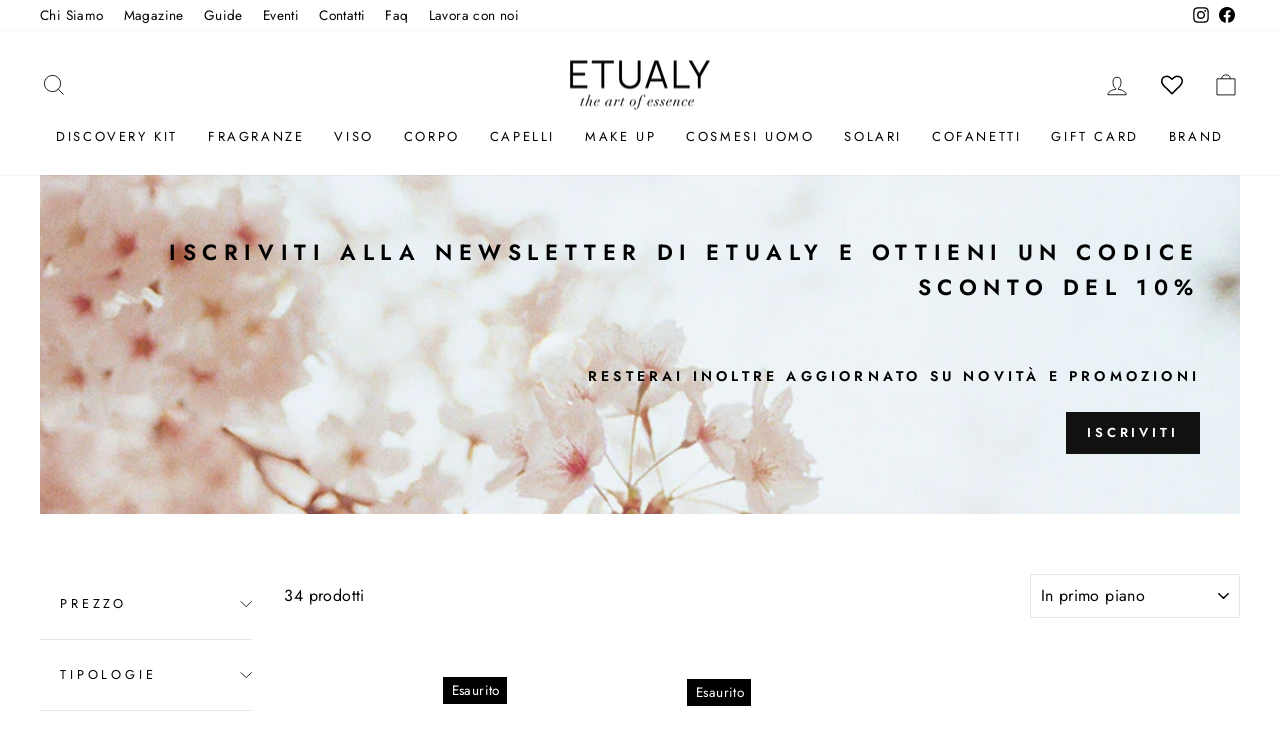

--- FILE ---
content_type: text/html; charset=utf-8
request_url: https://etualy.com/collections/comptoir-sud-pacifique
body_size: 53287
content:
<!doctype html>
<html class="no-js" lang="it" dir="ltr">
<head>
  <meta charset="utf-8">
  <meta http-equiv="X-UA-Compatible" content="IE=edge,chrome=1">
  <meta name="viewport" content="width=device-width,initial-scale=1">
  <meta name="theme-color" content="#111111">
  <link rel="canonical" href="https://etualy.com/collections/comptoir-sud-pacifique">
  <link rel="preconnect" href="https://cdn.shopify.com" crossorigin>
  <link rel="preconnect" href="https://fonts.shopifycdn.com" crossorigin>
  <link rel="dns-prefetch" href="https://productreviews.shopifycdn.com">
  <link rel="dns-prefetch" href="https://ajax.googleapis.com">
  <link rel="dns-prefetch" href="https://maps.googleapis.com">
  <link rel="dns-prefetch" href="https://maps.gstatic.com"><link rel="shortcut icon" href="//etualy.com/cdn/shop/files/Etualy_32x32.png?v=1614311554" type="image/png" /><title>Comptoir Sud Pacifique | Acquista ora su Etualy
&ndash; Etualy 
</title>
<meta name="description" content="Acquista online i profumi Comptoir Sud Pacifique: Aqua Motu e molti altri. Campioni omaggio con ogni ordine. Spediamo in 24/48 ore. Spedizioni gratis da 60 €."><meta property="og:site_name" content="Etualy ">
  <meta property="og:url" content="https://etualy.com/collections/comptoir-sud-pacifique">
  <meta property="og:title" content="Comptoir Sud Pacifique | Acquista ora su Etualy">
  <meta property="og:type" content="website">
  <meta property="og:description" content="Acquista online i profumi Comptoir Sud Pacifique: Aqua Motu e molti altri. Campioni omaggio con ogni ordine. Spediamo in 24/48 ore. Spedizioni gratis da 60 €."><meta property="og:image" content="http://etualy.com/cdn/shop/collections/Comptoir-De-Pacifique.jpg?v=1617376678">
    <meta property="og:image:secure_url" content="https://etualy.com/cdn/shop/collections/Comptoir-De-Pacifique.jpg?v=1617376678">
    <meta property="og:image:width" content="1400">
    <meta property="og:image:height" content="600"><meta name="twitter:site" content="@">
  <meta name="twitter:card" content="summary_large_image">
  <meta name="twitter:title" content="Comptoir Sud Pacifique | Acquista ora su Etualy">
  <meta name="twitter:description" content="Acquista online i profumi Comptoir Sud Pacifique: Aqua Motu e molti altri. Campioni omaggio con ogni ordine. Spediamo in 24/48 ore. Spedizioni gratis da 60 €.">
<style data-shopify>@font-face {
  font-family: Jost;
  font-weight: 400;
  font-style: normal;
  font-display: swap;
  src: url("//etualy.com/cdn/fonts/jost/jost_n4.d47a1b6347ce4a4c9f437608011273009d91f2b7.woff2") format("woff2"),
       url("//etualy.com/cdn/fonts/jost/jost_n4.791c46290e672b3f85c3d1c651ef2efa3819eadd.woff") format("woff");
}

  @font-face {
  font-family: Jost;
  font-weight: 400;
  font-style: normal;
  font-display: swap;
  src: url("//etualy.com/cdn/fonts/jost/jost_n4.d47a1b6347ce4a4c9f437608011273009d91f2b7.woff2") format("woff2"),
       url("//etualy.com/cdn/fonts/jost/jost_n4.791c46290e672b3f85c3d1c651ef2efa3819eadd.woff") format("woff");
}


  @font-face {
  font-family: Jost;
  font-weight: 600;
  font-style: normal;
  font-display: swap;
  src: url("//etualy.com/cdn/fonts/jost/jost_n6.ec1178db7a7515114a2d84e3dd680832b7af8b99.woff2") format("woff2"),
       url("//etualy.com/cdn/fonts/jost/jost_n6.b1178bb6bdd3979fef38e103a3816f6980aeaff9.woff") format("woff");
}

  @font-face {
  font-family: Jost;
  font-weight: 400;
  font-style: italic;
  font-display: swap;
  src: url("//etualy.com/cdn/fonts/jost/jost_i4.b690098389649750ada222b9763d55796c5283a5.woff2") format("woff2"),
       url("//etualy.com/cdn/fonts/jost/jost_i4.fd766415a47e50b9e391ae7ec04e2ae25e7e28b0.woff") format("woff");
}

  @font-face {
  font-family: Jost;
  font-weight: 600;
  font-style: italic;
  font-display: swap;
  src: url("//etualy.com/cdn/fonts/jost/jost_i6.9af7e5f39e3a108c08f24047a4276332d9d7b85e.woff2") format("woff2"),
       url("//etualy.com/cdn/fonts/jost/jost_i6.2bf310262638f998ed206777ce0b9a3b98b6fe92.woff") format("woff");
}

</style><link href="//etualy.com/cdn/shop/t/10/assets/theme.css?v=152905953170711918931729869178" rel="stylesheet" type="text/css" media="all" />
<style data-shopify>:root {
    --typeHeaderPrimary: Jost;
    --typeHeaderFallback: sans-serif;
    --typeHeaderSize: 30px;
    --typeHeaderWeight: 400;
    --typeHeaderLineHeight: 1.4;
    --typeHeaderSpacing: 0.0em;

    --typeBasePrimary:Jost;
    --typeBaseFallback:sans-serif;
    --typeBaseSize: 16px;
    --typeBaseWeight: 400;
    --typeBaseSpacing: 0.025em;
    --typeBaseLineHeight: 1.6;
    --typeBaselineHeightMinus01: 1.5;

    --typeCollectionTitle: 18px;

    --iconWeight: 2px;
    --iconLinecaps: miter;

    
        --buttonRadius: 0;
    

    --colorGridOverlayOpacity: 0.1;
    }

    .placeholder-content {
    background-image: linear-gradient(100deg, #ffffff 40%, #f7f7f7 63%, #ffffff 79%);
    }</style><script>
    document.documentElement.className = document.documentElement.className.replace('no-js', 'js');

    window.theme = window.theme || {};
    theme.routes = {
      home: "/",
      cart: "/cart.js",
      cartPage: "/cart",
      cartAdd: "/cart/add.js",
      cartChange: "/cart/change.js",
      search: "/search",
      predictiveSearch: "/search/suggest"
    };
    theme.strings = {
      soldOut: "Esaurito",
      unavailable: "Non disponibile",
      inStockLabel: "In magazzino, pronto per la spedizione",
      oneStockLabel: "Magazzino basso, [count] articolo rimasto",
      otherStockLabel: "Magazzino basso, [count] articoli rimasti",
      willNotShipUntil: "Pronto per la spedizione [date]",
      willBeInStockAfter: "Di nuovo in magazzino [date]",
      waitingForStock: "In arretrato, spedizione a breve",
      savePrice: "Salva [saved_amount]",
      cartEmpty: "Il tuo carrello è attualmente vuoto.",
      cartTermsConfirmation: "Devi accettare i termini e le condizioni di vendita per procedere al pagamento",
      searchCollections: "Collezioni",
      searchPages: "Pagine",
      searchArticles: "Articoli",
      productFrom: "da ",
      maxQuantity: "Puoi solo avere [quantity] di [title] nel tuo carrello."
    };
    theme.settings = {
      cartType: "drawer",
      isCustomerTemplate: false,
      moneyFormat: "€{{amount_with_comma_separator}}",
      saveType: "dollar",
      productImageSize: "portrait",
      productImageCover: false,
      predictiveSearch: true,
      predictiveSearchType: null,
      predictiveSearchVendor: false,
      predictiveSearchPrice: false,
      quickView: true,
      themeName: 'Impulse',
      themeVersion: "7.4.1"
    };
  </script>

  <script>window.performance && window.performance.mark && window.performance.mark('shopify.content_for_header.start');</script><meta name="google-site-verification" content="m1alyFjLPes3odJQOPY5_D2W3PiA8lIsVzPuqH7JedA">
<meta name="facebook-domain-verification" content="26b2qaqo4tlg93rncqe995bmzaa0rg">
<meta id="shopify-digital-wallet" name="shopify-digital-wallet" content="/45800784032/digital_wallets/dialog">
<meta name="shopify-checkout-api-token" content="04b651a5d072c7be3f24bc195bdbe01b">
<meta id="in-context-paypal-metadata" data-shop-id="45800784032" data-venmo-supported="false" data-environment="production" data-locale="it_IT" data-paypal-v4="true" data-currency="EUR">
<link rel="alternate" type="application/atom+xml" title="Feed" href="/collections/comptoir-sud-pacifique.atom" />
<link rel="next" href="/collections/comptoir-sud-pacifique?page=2">
<link rel="alternate" type="application/json+oembed" href="https://etualy.com/collections/comptoir-sud-pacifique.oembed">
<script async="async" src="/checkouts/internal/preloads.js?locale=it-IT"></script>
<script id="shopify-features" type="application/json">{"accessToken":"04b651a5d072c7be3f24bc195bdbe01b","betas":["rich-media-storefront-analytics"],"domain":"etualy.com","predictiveSearch":true,"shopId":45800784032,"locale":"it"}</script>
<script>var Shopify = Shopify || {};
Shopify.shop = "etualy.myshopify.com";
Shopify.locale = "it";
Shopify.currency = {"active":"EUR","rate":"1.0"};
Shopify.country = "IT";
Shopify.theme = {"name":"Etualy Coriweb","id":159681347918,"schema_name":"Impulse","schema_version":"7.4.1","theme_store_id":857,"role":"main"};
Shopify.theme.handle = "null";
Shopify.theme.style = {"id":null,"handle":null};
Shopify.cdnHost = "etualy.com/cdn";
Shopify.routes = Shopify.routes || {};
Shopify.routes.root = "/";</script>
<script type="module">!function(o){(o.Shopify=o.Shopify||{}).modules=!0}(window);</script>
<script>!function(o){function n(){var o=[];function n(){o.push(Array.prototype.slice.apply(arguments))}return n.q=o,n}var t=o.Shopify=o.Shopify||{};t.loadFeatures=n(),t.autoloadFeatures=n()}(window);</script>
<script id="shop-js-analytics" type="application/json">{"pageType":"collection"}</script>
<script defer="defer" async type="module" src="//etualy.com/cdn/shopifycloud/shop-js/modules/v2/client.init-shop-cart-sync_DXGljDCh.it.esm.js"></script>
<script defer="defer" async type="module" src="//etualy.com/cdn/shopifycloud/shop-js/modules/v2/chunk.common_Dby6QE3M.esm.js"></script>
<script type="module">
  await import("//etualy.com/cdn/shopifycloud/shop-js/modules/v2/client.init-shop-cart-sync_DXGljDCh.it.esm.js");
await import("//etualy.com/cdn/shopifycloud/shop-js/modules/v2/chunk.common_Dby6QE3M.esm.js");

  window.Shopify.SignInWithShop?.initShopCartSync?.({"fedCMEnabled":true,"windoidEnabled":true});

</script>
<script>(function() {
  var isLoaded = false;
  function asyncLoad() {
    if (isLoaded) return;
    isLoaded = true;
    var urls = ["https:\/\/chimpstatic.com\/mcjs-connected\/js\/users\/7727af6135434973075842974\/ec9723a81b99c614eaacf6af9.js?shop=etualy.myshopify.com","https:\/\/wishlisthero-assets.revampco.com\/store-front\/bundle2.js?shop=etualy.myshopify.com","https:\/\/cdn.grw.reputon.com\/assets\/widget.js?shop=etualy.myshopify.com","https:\/\/cdn.shopify.com\/s\/files\/1\/0683\/1371\/0892\/files\/splmn-shopify-prod-August-31.min.js?v=1693985059\u0026shop=etualy.myshopify.com","\/\/www.powr.io\/powr.js?powr-token=etualy.myshopify.com\u0026external-type=shopify\u0026shop=etualy.myshopify.com","\/\/cdn.shopify.com\/proxy\/3cb1ed0a8ba3a9cac56eca4697fa28e6e9610020ea30f675db64f1da814d365a\/etualy.activehosted.com\/js\/site-tracking.php?shop=etualy.myshopify.com\u0026sp-cache-control=cHVibGljLCBtYXgtYWdlPTkwMA","https:\/\/cdn.one.store\/javascript\/dist\/1.0\/jcr-widget.js?account_id=shopify:etualy.myshopify.com\u0026shop=etualy.myshopify.com","\/\/www.powr.io\/powr.js?powr-token=etualy.myshopify.com\u0026external-type=shopify\u0026shop=etualy.myshopify.com","https:\/\/scripts.onvoard.com\/apps\/loader.js?shop=etualy.myshopify.com","https:\/\/scripts.onvoard.com\/apps\/loader.js?shop=etualy.myshopify.com","https:\/\/cdn.shopify.com\/s\/files\/1\/0458\/0078\/4032\/t\/2\/assets\/globo.formbuilder.init.js?v=1619515224\u0026shop=etualy.myshopify.com","\/\/cdn.shopify.com\/proxy\/3cb1ed0a8ba3a9cac56eca4697fa28e6e9610020ea30f675db64f1da814d365a\/etualy.activehosted.com\/js\/site-tracking.php?shop=etualy.myshopify.com\u0026sp-cache-control=cHVibGljLCBtYXgtYWdlPTkwMA","https:\/\/wishlisthero-assets.revampco.com\/store-front\/bundle2.js?shop=etualy.myshopify.com","https:\/\/wishlisthero-assets.revampco.com\/store-front\/bundle2.js?shop=etualy.myshopify.com","https:\/\/widget.trustpilot.com\/bootstrap\/v5\/tp.widget.sync.bootstrap.min.js?shop=etualy.myshopify.com","https:\/\/ecommplugins-scripts.trustpilot.com\/v2.1\/js\/header.min.js?settings=eyJrZXkiOiJiQWRrNzJrRThJOTVnUFZkIiwicyI6Im5vbmUifQ==\u0026shop=etualy.myshopify.com","https:\/\/ecommplugins-trustboxsettings.trustpilot.com\/etualy.myshopify.com.js?settings=1721392082894\u0026shop=etualy.myshopify.com","https:\/\/d33a6lvgbd0fej.cloudfront.net\/script_tag\/secomapp.scripttag.js?shop=etualy.myshopify.com","https:\/\/script.pop-convert.com\/new-micro\/production.pc.min.js?unique_id=etualy.myshopify.com\u0026shop=etualy.myshopify.com","https:\/\/cdn.s3.pop-convert.com\/pcjs.production.min.js?unique_id=etualy.myshopify.com\u0026shop=etualy.myshopify.com","https:\/\/admin.revenuehunt.com\/embed.js?shop=etualy.myshopify.com","https:\/\/img0.socialshopwave.com\/ssw-empty.js?shop=etualy.myshopify.com"];
    for (var i = 0; i < urls.length; i++) {
      var s = document.createElement('script');
      s.type = 'text/javascript';
      s.async = true;
      s.src = urls[i];
      var x = document.getElementsByTagName('script')[0];
      x.parentNode.insertBefore(s, x);
    }
  };
  if(window.attachEvent) {
    window.attachEvent('onload', asyncLoad);
  } else {
    window.addEventListener('load', asyncLoad, false);
  }
})();</script>
<script id="__st">var __st={"a":45800784032,"offset":3600,"reqid":"19bfbdb9-8c00-46fc-9eb1-6faebc8d590a-1768965393","pageurl":"etualy.com\/collections\/comptoir-sud-pacifique","u":"e2c97f20e359","p":"collection","rtyp":"collection","rid":224881311904};</script>
<script>window.ShopifyPaypalV4VisibilityTracking = true;</script>
<script id="captcha-bootstrap">!function(){'use strict';const t='contact',e='account',n='new_comment',o=[[t,t],['blogs',n],['comments',n],[t,'customer']],c=[[e,'customer_login'],[e,'guest_login'],[e,'recover_customer_password'],[e,'create_customer']],r=t=>t.map((([t,e])=>`form[action*='/${t}']:not([data-nocaptcha='true']) input[name='form_type'][value='${e}']`)).join(','),a=t=>()=>t?[...document.querySelectorAll(t)].map((t=>t.form)):[];function s(){const t=[...o],e=r(t);return a(e)}const i='password',u='form_key',d=['recaptcha-v3-token','g-recaptcha-response','h-captcha-response',i],f=()=>{try{return window.sessionStorage}catch{return}},m='__shopify_v',_=t=>t.elements[u];function p(t,e,n=!1){try{const o=window.sessionStorage,c=JSON.parse(o.getItem(e)),{data:r}=function(t){const{data:e,action:n}=t;return t[m]||n?{data:e,action:n}:{data:t,action:n}}(c);for(const[e,n]of Object.entries(r))t.elements[e]&&(t.elements[e].value=n);n&&o.removeItem(e)}catch(o){console.error('form repopulation failed',{error:o})}}const l='form_type',E='cptcha';function T(t){t.dataset[E]=!0}const w=window,h=w.document,L='Shopify',v='ce_forms',y='captcha';let A=!1;((t,e)=>{const n=(g='f06e6c50-85a8-45c8-87d0-21a2b65856fe',I='https://cdn.shopify.com/shopifycloud/storefront-forms-hcaptcha/ce_storefront_forms_captcha_hcaptcha.v1.5.2.iife.js',D={infoText:'Protetto da hCaptcha',privacyText:'Privacy',termsText:'Termini'},(t,e,n)=>{const o=w[L][v],c=o.bindForm;if(c)return c(t,g,e,D).then(n);var r;o.q.push([[t,g,e,D],n]),r=I,A||(h.body.append(Object.assign(h.createElement('script'),{id:'captcha-provider',async:!0,src:r})),A=!0)});var g,I,D;w[L]=w[L]||{},w[L][v]=w[L][v]||{},w[L][v].q=[],w[L][y]=w[L][y]||{},w[L][y].protect=function(t,e){n(t,void 0,e),T(t)},Object.freeze(w[L][y]),function(t,e,n,w,h,L){const[v,y,A,g]=function(t,e,n){const i=e?o:[],u=t?c:[],d=[...i,...u],f=r(d),m=r(i),_=r(d.filter((([t,e])=>n.includes(e))));return[a(f),a(m),a(_),s()]}(w,h,L),I=t=>{const e=t.target;return e instanceof HTMLFormElement?e:e&&e.form},D=t=>v().includes(t);t.addEventListener('submit',(t=>{const e=I(t);if(!e)return;const n=D(e)&&!e.dataset.hcaptchaBound&&!e.dataset.recaptchaBound,o=_(e),c=g().includes(e)&&(!o||!o.value);(n||c)&&t.preventDefault(),c&&!n&&(function(t){try{if(!f())return;!function(t){const e=f();if(!e)return;const n=_(t);if(!n)return;const o=n.value;o&&e.removeItem(o)}(t);const e=Array.from(Array(32),(()=>Math.random().toString(36)[2])).join('');!function(t,e){_(t)||t.append(Object.assign(document.createElement('input'),{type:'hidden',name:u})),t.elements[u].value=e}(t,e),function(t,e){const n=f();if(!n)return;const o=[...t.querySelectorAll(`input[type='${i}']`)].map((({name:t})=>t)),c=[...d,...o],r={};for(const[a,s]of new FormData(t).entries())c.includes(a)||(r[a]=s);n.setItem(e,JSON.stringify({[m]:1,action:t.action,data:r}))}(t,e)}catch(e){console.error('failed to persist form',e)}}(e),e.submit())}));const S=(t,e)=>{t&&!t.dataset[E]&&(n(t,e.some((e=>e===t))),T(t))};for(const o of['focusin','change'])t.addEventListener(o,(t=>{const e=I(t);D(e)&&S(e,y())}));const B=e.get('form_key'),M=e.get(l),P=B&&M;t.addEventListener('DOMContentLoaded',(()=>{const t=y();if(P)for(const e of t)e.elements[l].value===M&&p(e,B);[...new Set([...A(),...v().filter((t=>'true'===t.dataset.shopifyCaptcha))])].forEach((e=>S(e,t)))}))}(h,new URLSearchParams(w.location.search),n,t,e,['guest_login'])})(!0,!0)}();</script>
<script integrity="sha256-4kQ18oKyAcykRKYeNunJcIwy7WH5gtpwJnB7kiuLZ1E=" data-source-attribution="shopify.loadfeatures" defer="defer" src="//etualy.com/cdn/shopifycloud/storefront/assets/storefront/load_feature-a0a9edcb.js" crossorigin="anonymous"></script>
<script data-source-attribution="shopify.dynamic_checkout.dynamic.init">var Shopify=Shopify||{};Shopify.PaymentButton=Shopify.PaymentButton||{isStorefrontPortableWallets:!0,init:function(){window.Shopify.PaymentButton.init=function(){};var t=document.createElement("script");t.src="https://etualy.com/cdn/shopifycloud/portable-wallets/latest/portable-wallets.it.js",t.type="module",document.head.appendChild(t)}};
</script>
<script data-source-attribution="shopify.dynamic_checkout.buyer_consent">
  function portableWalletsHideBuyerConsent(e){var t=document.getElementById("shopify-buyer-consent"),n=document.getElementById("shopify-subscription-policy-button");t&&n&&(t.classList.add("hidden"),t.setAttribute("aria-hidden","true"),n.removeEventListener("click",e))}function portableWalletsShowBuyerConsent(e){var t=document.getElementById("shopify-buyer-consent"),n=document.getElementById("shopify-subscription-policy-button");t&&n&&(t.classList.remove("hidden"),t.removeAttribute("aria-hidden"),n.addEventListener("click",e))}window.Shopify?.PaymentButton&&(window.Shopify.PaymentButton.hideBuyerConsent=portableWalletsHideBuyerConsent,window.Shopify.PaymentButton.showBuyerConsent=portableWalletsShowBuyerConsent);
</script>
<script data-source-attribution="shopify.dynamic_checkout.cart.bootstrap">document.addEventListener("DOMContentLoaded",(function(){function t(){return document.querySelector("shopify-accelerated-checkout-cart, shopify-accelerated-checkout")}if(t())Shopify.PaymentButton.init();else{new MutationObserver((function(e,n){t()&&(Shopify.PaymentButton.init(),n.disconnect())})).observe(document.body,{childList:!0,subtree:!0})}}));
</script>
<script id='scb4127' type='text/javascript' async='' src='https://etualy.com/cdn/shopifycloud/privacy-banner/storefront-banner.js'></script><link id="shopify-accelerated-checkout-styles" rel="stylesheet" media="screen" href="https://etualy.com/cdn/shopifycloud/portable-wallets/latest/accelerated-checkout-backwards-compat.css" crossorigin="anonymous">
<style id="shopify-accelerated-checkout-cart">
        #shopify-buyer-consent {
  margin-top: 1em;
  display: inline-block;
  width: 100%;
}

#shopify-buyer-consent.hidden {
  display: none;
}

#shopify-subscription-policy-button {
  background: none;
  border: none;
  padding: 0;
  text-decoration: underline;
  font-size: inherit;
  cursor: pointer;
}

#shopify-subscription-policy-button::before {
  box-shadow: none;
}

      </style>

<script>window.performance && window.performance.mark && window.performance.mark('shopify.content_for_header.end');</script>

  <script src="//etualy.com/cdn/shop/t/10/assets/vendor-scripts-v11.js" defer="defer"></script><script src="//etualy.com/cdn/shop/t/10/assets/theme.js?v=136904160527539270741709632424" defer="defer"></script>
  

<!-- BEGIN app block: shopify://apps/wishlist-hero/blocks/app-embed/a9a5079b-59e8-47cb-b659-ecf1c60b9b72 -->


<script type="text/javascript">
  
    window.wishlisthero_buttonProdPageClasses = [];
  
  
    window.wishlisthero_cartDotClasses = [];
  
</script>
<!-- BEGIN app snippet: extraStyles -->

<style>
  .wishlisthero-floating {
    position: absolute;
    top: 5px;
    z-index: 21;
    border-radius: 100%;
    width: fit-content;
    right: 5px;
    left: auto;
    &.wlh-left-btn {
      left: 5px !important;
      right: auto !important;
    }
    &.wlh-right-btn {
      right: 5px !important;
      left: auto !important;
    }
    
  }
  @media(min-width:1300px) {
    .product-item__link.product-item__image--margins .wishlisthero-floating, {
      
        left: 50% !important;
        margin-left: -295px;
      
    }
  }
  .MuiTypography-h1,.MuiTypography-h2,.MuiTypography-h3,.MuiTypography-h4,.MuiTypography-h5,.MuiTypography-h6,.MuiButton-root,.MuiCardHeader-title a {
    font-family: ,  !important;
  }
</style>






<!-- END app snippet -->
<!-- BEGIN app snippet: renderAssets -->

  <link rel="preload" href="https://cdn.shopify.com/extensions/019badc7-12fe-783e-9dfe-907190f91114/wishlist-hero-81/assets/default.css" as="style" onload="this.onload=null;this.rel='stylesheet'">
  <noscript><link href="//cdn.shopify.com/extensions/019badc7-12fe-783e-9dfe-907190f91114/wishlist-hero-81/assets/default.css" rel="stylesheet" type="text/css" media="all" /></noscript>
  <script defer src="https://cdn.shopify.com/extensions/019badc7-12fe-783e-9dfe-907190f91114/wishlist-hero-81/assets/default.js"></script>
<!-- END app snippet -->


<script type="text/javascript">
  try{
  
    var scr_bdl_path = "https://cdn.shopify.com/extensions/019badc7-12fe-783e-9dfe-907190f91114/wishlist-hero-81/assets/bundle2.js";
    window._wh_asset_path = scr_bdl_path.substring(0,scr_bdl_path.lastIndexOf("/")) + "/";
  

  }catch(e){ console.log(e)}
  try{

  
    window.WishListHero_setting = {"ButtonColor":"#000000","IconColor":"rgba(255, 255, 255, 1)","IconType":"Heart","ButtonTextBeforeAdding":"AGGIUNGI ALLA WISHLIST","ButtonTextAfterAdding":"AGGIUNTO ALLA WISHLIST","AnimationAfterAddition":"Shake up and down","ButtonTextAddToCart":"COMPRA","ButtonTextAddAllToCart":"AGGIUNGI GLI ARTICOLI  AL CARRELLO","ButtonTextRemoveAllToCart":"CANCELLA DALLA WISHLIST","AddedProductNotificationText":"Prodotto aggiunto alla Wishlist","AddedProductToCartNotificationText":"Prodotto aggiunto alla carrello","ViewCartLinkText":"Vai al carrello","SharePopup_TitleText":"Condividi la wishlist","SharePopup_shareBtnText":"Condividi","SharePopup_shareHederText":"Convidi sui social","SharePopup_shareCopyText":"o copia la wishlist per condividerla","SharePopup_shareCancelBtnText":"Annulla","SharePopup_shareCopyBtnText":"copia","SendEMailPopup_BtnText":"Email","SendEMailPopup_FromText":"Da","SendEMailPopup_ToText":"a","SendEMailPopup_BodyText":"Body","SendEMailPopup_SendBtnText":"Invia ","SendEMailPopup_TitleText":"Manda la wishlist via mail","AddProductMessageText":"Vuoi aggiungere tutti gli articoli nel carrello?","RemoveProductMessageText":"Vuoi rimuovere questo articolo dalla wishlist?","RemoveAllProductMessageText":"Vuoi rimuovere tutti gli articoli dalla wishlist?","RemovedProductNotificationText":"Prodotto rimosso dalla wishlist","AddAllOutOfStockProductNotificationText":"Sembra che si sia verificato un problema durante l'aggiunta di articoli al carrello, riprova più tardi","RemovePopupOkText":"ok","RemovePopup_HeaderText":"Sei sicuro\/a?","ViewWishlistText":"Guarda wishlist","EmptyWishlistText":"Non ci sono articoli nella tua wishlist","BuyNowButtonText":"Compra adesso","BuyNowButtonColor":"rgb(144, 86, 162)","BuyNowTextButtonColor":"rgb(255, 255, 255)","Wishlist_Title":"Wishlist","WishlistHeaderTitleAlignment":"Left","WishlistProductImageSize":"Normal","PriceColor":"#000000","HeaderFontSize":"30","PriceFontSize":"18","ProductNameFontSize":"16","LaunchPointType":"header_menu","DisplayWishlistAs":"popup_window","DisplayButtonAs":"text_with_icon","PopupSize":"lg","HideAddToCartButton":false,"NoRedirectAfterAddToCart":false,"DisableGuestCustomer":false,"LoginPopupContent":"Accedi per salvare la tua wishlist su tutti i device.","LoginPopupLoginBtnText":"Login","LoginPopupContentFontSize":"20","NotificationPopupPosition":"right","WishlistButtonTextColor":"rgba(255, 255, 255, 1)","EnableRemoveFromWishlistAfterAddButtonText":"CANCELLA DALLA WISHLIST","_id":"5f8587be6a86986de774c6d9","EnableCollection":true,"EnableShare":true,"RemovePowerBy":false,"EnableFBPixel":false,"DisapleApp":false,"FloatPointPossition":"bottom_right","HeartStateToggle":true,"HeaderMenuItemsIndicator":true,"EnableRemoveFromWishlistAfterAdd":true,"CollectionViewAddedToWishlistIconBackgroundColor":"rgba(255, 255, 255, 0)","CollectionViewAddedToWishlistIconColor":"#000000","CollectionViewIconBackgroundColor":"rgba(255, 255, 255, 0)","CollectionViewIconColor":"#cccccc","CollectionViewIconPlacment":"Left","Shop":"etualy.myshopify.com","shop":"etualy.myshopify.com","Status":"Active","Plan":"FREE"};
    if(typeof(window.WishListHero_setting_theme_override) != "undefined"){
                                                                                window.WishListHero_setting = {
                                                                                    ...window.WishListHero_setting,
                                                                                    ...window.WishListHero_setting_theme_override
                                                                                };
                                                                            }
                                                                            // Done

  

  }catch(e){ console.error('Error loading config',e); }
</script>


  <script src="https://cdn.shopify.com/extensions/019badc7-12fe-783e-9dfe-907190f91114/wishlist-hero-81/assets/bundle2.js" defer></script>



<script type="text/javascript">
  if (!window.__wishlistHeroArriveScriptLoaded) {
    window.__wishlistHeroArriveScriptLoaded = true;
    function wh_loadScript(scriptUrl) {
      const script = document.createElement('script'); script.src = scriptUrl;
      document.body.appendChild(script);
      return new Promise((res, rej) => { script.onload = function () { res(); }; script.onerror = function () { rej(); } });
    }
  }
  document.addEventListener("DOMContentLoaded", () => {
      wh_loadScript('https://cdn.shopify.com/extensions/019badc7-12fe-783e-9dfe-907190f91114/wishlist-hero-81/assets/arrive.min.js').then(function () {
          document.arrive('.wishlist-hero-custom-button', function (wishlistButton) {
              var ev = new
                  CustomEvent('wishlist-hero-add-to-custom-element', { detail: wishlistButton }); document.dispatchEvent(ev);
          });
      });
  });
</script>


<!-- BEGIN app snippet: TransArray -->
<script>
  window.WLH_reload_translations = function() {
    let _wlh_res = {};
    if (window.WishListHero_setting && window.WishListHero_setting['ThrdParty_Trans_active']) {

      
        

        window.WishListHero_setting["ButtonTextBeforeAdding"] = "";
        _wlh_res["ButtonTextBeforeAdding"] = "";
        

        window.WishListHero_setting["ButtonTextAfterAdding"] = "";
        _wlh_res["ButtonTextAfterAdding"] = "";
        

        window.WishListHero_setting["ButtonTextAddToCart"] = "";
        _wlh_res["ButtonTextAddToCart"] = "";
        

        window.WishListHero_setting["ButtonTextOutOfStock"] = "";
        _wlh_res["ButtonTextOutOfStock"] = "";
        

        window.WishListHero_setting["ButtonTextAddAllToCart"] = "";
        _wlh_res["ButtonTextAddAllToCart"] = "";
        

        window.WishListHero_setting["ButtonTextRemoveAllToCart"] = "";
        _wlh_res["ButtonTextRemoveAllToCart"] = "";
        

        window.WishListHero_setting["AddedProductNotificationText"] = "";
        _wlh_res["AddedProductNotificationText"] = "";
        

        window.WishListHero_setting["AddedProductToCartNotificationText"] = "";
        _wlh_res["AddedProductToCartNotificationText"] = "";
        

        window.WishListHero_setting["ViewCartLinkText"] = "";
        _wlh_res["ViewCartLinkText"] = "";
        

        window.WishListHero_setting["SharePopup_TitleText"] = "";
        _wlh_res["SharePopup_TitleText"] = "";
        

        window.WishListHero_setting["SharePopup_shareBtnText"] = "";
        _wlh_res["SharePopup_shareBtnText"] = "";
        

        window.WishListHero_setting["SharePopup_shareHederText"] = "";
        _wlh_res["SharePopup_shareHederText"] = "";
        

        window.WishListHero_setting["SharePopup_shareCopyText"] = "";
        _wlh_res["SharePopup_shareCopyText"] = "";
        

        window.WishListHero_setting["SharePopup_shareCancelBtnText"] = "";
        _wlh_res["SharePopup_shareCancelBtnText"] = "";
        

        window.WishListHero_setting["SharePopup_shareCopyBtnText"] = "";
        _wlh_res["SharePopup_shareCopyBtnText"] = "";
        

        window.WishListHero_setting["SendEMailPopup_BtnText"] = "";
        _wlh_res["SendEMailPopup_BtnText"] = "";
        

        window.WishListHero_setting["SendEMailPopup_FromText"] = "";
        _wlh_res["SendEMailPopup_FromText"] = "";
        

        window.WishListHero_setting["SendEMailPopup_ToText"] = "";
        _wlh_res["SendEMailPopup_ToText"] = "";
        

        window.WishListHero_setting["SendEMailPopup_BodyText"] = "";
        _wlh_res["SendEMailPopup_BodyText"] = "";
        

        window.WishListHero_setting["SendEMailPopup_SendBtnText"] = "";
        _wlh_res["SendEMailPopup_SendBtnText"] = "";
        

        window.WishListHero_setting["SendEMailPopup_SendNotificationText"] = "";
        _wlh_res["SendEMailPopup_SendNotificationText"] = "";
        

        window.WishListHero_setting["SendEMailPopup_TitleText"] = "";
        _wlh_res["SendEMailPopup_TitleText"] = "";
        

        window.WishListHero_setting["AddProductMessageText"] = "";
        _wlh_res["AddProductMessageText"] = "";
        

        window.WishListHero_setting["RemoveProductMessageText"] = "";
        _wlh_res["RemoveProductMessageText"] = "";
        

        window.WishListHero_setting["RemoveAllProductMessageText"] = "";
        _wlh_res["RemoveAllProductMessageText"] = "";
        

        window.WishListHero_setting["RemovedProductNotificationText"] = "";
        _wlh_res["RemovedProductNotificationText"] = "";
        

        window.WishListHero_setting["AddAllOutOfStockProductNotificationText"] = "";
        _wlh_res["AddAllOutOfStockProductNotificationText"] = "";
        

        window.WishListHero_setting["RemovePopupOkText"] = "";
        _wlh_res["RemovePopupOkText"] = "";
        

        window.WishListHero_setting["RemovePopup_HeaderText"] = "";
        _wlh_res["RemovePopup_HeaderText"] = "";
        

        window.WishListHero_setting["ViewWishlistText"] = "";
        _wlh_res["ViewWishlistText"] = "";
        

        window.WishListHero_setting["EmptyWishlistText"] = "";
        _wlh_res["EmptyWishlistText"] = "";
        

        window.WishListHero_setting["BuyNowButtonText"] = "";
        _wlh_res["BuyNowButtonText"] = "";
        

        window.WishListHero_setting["Wishlist_Title"] = "";
        _wlh_res["Wishlist_Title"] = "";
        

        window.WishListHero_setting["LoginPopupContent"] = "";
        _wlh_res["LoginPopupContent"] = "";
        

        window.WishListHero_setting["LoginPopupLoginBtnText"] = "";
        _wlh_res["LoginPopupLoginBtnText"] = "";
        

        window.WishListHero_setting["EnableRemoveFromWishlistAfterAddButtonText"] = "";
        _wlh_res["EnableRemoveFromWishlistAfterAddButtonText"] = "";
        

        window.WishListHero_setting["LowStockEmailSubject"] = "";
        _wlh_res["LowStockEmailSubject"] = "";
        

        window.WishListHero_setting["OnSaleEmailSubject"] = "";
        _wlh_res["OnSaleEmailSubject"] = "";
        

        window.WishListHero_setting["SharePopup_shareCopiedText"] = "";
        _wlh_res["SharePopup_shareCopiedText"] = "";
    }
    return _wlh_res;
  }
  window.WLH_reload_translations();
</script><!-- END app snippet -->

<!-- END app block --><!-- BEGIN app block: shopify://apps/minmaxify-order-limits/blocks/app-embed-block/3acfba32-89f3-4377-ae20-cbb9abc48475 --><script type="text/javascript" src="https://limits.minmaxify.com/etualy.myshopify.com?v=117&r=20240610105156"></script>

<!-- END app block --><!-- BEGIN app block: shopify://apps/smart-filter-search/blocks/app-embed/5cc1944c-3014-4a2a-af40-7d65abc0ef73 -->
<style>.spf-filter-loading #gf-products>*,.spf-filter-loading [data-globo-filter-items]>*{visibility:hidden;opacity:0}#gf-products{display:-ms-flexbox;margin-right:-15px;margin-left:-15px;padding:0;margin-bottom:0;min-width:100%;width:auto;z-index:1;position:relative;display:-webkit-box;display:flex;justify-content:left;-ms-flex-wrap:wrap;flex-wrap:wrap;height:auto!important}.gf-block-title-skeleton span{width:100%;height:12px;display:block;border-radius:5px;background:#f6f6f7}.gf-top_one .gf-block-title-skeleton span{height:22px;border-radius:2px;min-width:100px}.gf-block-title-skeleton h3::after,.gf-top_one .gf-block-content.gf-block-skeleton{display:none!important}#gf-tree .gf-label.gf-label-skeleton{height:8px;display:block;border-radius:3px!important;background:#f6f6f7}.gf-label-width-75{max-width:75%}.gf-label-width-90{max-width:90%}.gf-label-width-50{max-width:50%}</style>
<link rel="preload" href="https://cdn.shopify.com/extensions/019bde7a-d1ce-7f01-aa9b-323b194ead22/smart-product-filters-612/assets/globo-filter-critical.css" as="style" onload="this.onload=null;this.rel='stylesheet'">
<noscript><link rel="stylesheet" href="https://cdn.shopify.com/extensions/019bde7a-d1ce-7f01-aa9b-323b194ead22/smart-product-filters-612/assets/globo-filter-critical.css"></noscript><link href="https://cdn.shopify.com/extensions/019bde7a-d1ce-7f01-aa9b-323b194ead22/smart-product-filters-612/assets/globo.filter.min.js" as="script" rel="preload">
<link rel="preconnect" href="https://filter-eu8.globo.io" crossorigin>
<link rel="dns-prefetch" href="https://filter-eu8.globo.io"><link href="https://cdn.shopify.com/extensions/019bde7a-d1ce-7f01-aa9b-323b194ead22/smart-product-filters-612/assets/globo.filter.filter.min.js" as="script" rel="preload">
<link href="https://cdn.shopify.com/extensions/019bde7a-d1ce-7f01-aa9b-323b194ead22/smart-product-filters-612/assets/globo.filter.692.min.js" as="script" rel="preload">
<link href="https://cdn.shopify.com/extensions/019bde7a-d1ce-7f01-aa9b-323b194ead22/smart-product-filters-612/assets/globo.filter.themes.min.js" as="script" rel="preload">
<link href="https://cdn.shopify.com/extensions/019bde7a-d1ce-7f01-aa9b-323b194ead22/smart-product-filters-612/assets/globo.filter.liquid.min.js" as="script" rel="preload">
<link href="https://cdn.shopify.com/extensions/019bde7a-d1ce-7f01-aa9b-323b194ead22/smart-product-filters-612/assets/globo.filter.product.min.js" as="script" rel="preload">
<link href="//cdn.shopify.com/extensions/019bde7a-d1ce-7f01-aa9b-323b194ead22/smart-product-filters-612/assets/globo.filter.css" rel="stylesheet" type="text/css" media="all" /><link rel="stylesheet" href="https://cdn.shopify.com/extensions/019bde7a-d1ce-7f01-aa9b-323b194ead22/smart-product-filters-612/assets/globo.filter.slider.css" media="print" onload="this.media='all'"><link rel="stylesheet" href="https://cdn.shopify.com/extensions/019bde7a-d1ce-7f01-aa9b-323b194ead22/smart-product-filters-612/assets/globo.search.css" media="print" onload="this.media='all'">

<meta id="search_terms_value" content="" />
<!-- BEGIN app snippet: global.variables --><script>
  window.shopCurrency = "EUR";
  window.shopCountry = "IT";
  window.shopLanguageCode = "it";

  window.currentCurrency = "EUR";
  window.currentCountry = "IT";
  window.currentLanguageCode = "it";

  window.shopCustomer = false

  window.useCustomTreeTemplate = false;
  window.useCustomProductTemplate = true;

  window.GloboFilterRequestOrigin = "https://etualy.com";
  window.GloboFilterShopifyDomain = "etualy.myshopify.com";
  window.GloboFilterSFAT = "";
  window.GloboFilterSFApiVersion = "2025-04";
  window.GloboFilterProxyPath = "/apps/globofilters";
  window.GloboFilterRootUrl = "";
  window.GloboFilterTranslation = {"search":{"suggestions":"Suggestions","collections":"Collections","articles":"Blog Posts","pages":"Pages","product":"Prodotto","products":"Prodotti","view_all":"Search for","view_all_products":"View all products","not_found":"Sorry, nothing found for","product_not_found":"No products were found","no_result_keywords_suggestions_title":"Popular searches","no_result_products_suggestions_title":"However, You may like","zero_character_keywords_suggestions_title":"Suggestions","zero_character_popular_searches_title":"Popular searches","zero_character_products_suggestions_title":"Trending products"},"form":{"heading":"Search products","select":"-- Select --","search":"Search","submit":"Search","clear":"Clear"},"filter":{"filter_by":"Filter By","clear_all":"Clear All","view":"View","clear":"Clear","in_stock":"In Stock","out_of_stock":"Out of Stock","ready_to_ship":"Ready to ship","search":"Search options","choose_values":"Choose values"},"sort":{"sort_by":"Ordina per","manually":"In primo piano","availability_in_stock_first":"Disponibilità","relevance":"Rilevanza","best_selling":"I più venduti","alphabetically_a_z":"In ordine alfabetico, A-Z","alphabetically_z_a":"In ordine alfabetico, Z-A","price_low_to_high":"Prezzo, dal minimo al massimo","price_high_to_low":"Prezzo, dal massimo al minimo","date_new_to_old":"Data, da nuovo a vecchio","date_old_to_new":"Data, dal vecchio al nuovo","inventory_low_to_high":"Inventory, low to high","inventory_high_to_low":"Inventory, high to low","sale_off":"% Saldi","mf-mm-google-shopping-custom_product-ascending":"Google: Custom Product ascending","mf-mm-google-shopping-custom_product-descending":"Google: Custom Product descending","vmf-mm-google-shopping-custom_label_4-ascending":"Google: Custom Label 4 ascending","vmf-mm-google-shopping-custom_label_4-descending":"Google: Custom Label 4 descending","vmf-mm-google-shopping-custom_label_3-ascending":"Google: Custom Label 3 ascending","vmf-mm-google-shopping-custom_label_3-descending":"Google: Custom Label 3 descending","vmf-mm-google-shopping-custom_label_2-ascending":"Google: Custom Label 2 ascending","vmf-mm-google-shopping-custom_label_2-descending":"Google: Custom Label 2 descending","vmf-mm-google-shopping-custom_label_1-ascending":"Google: Custom Label 1 ascending","vmf-mm-google-shopping-custom_label_1-descending":"Google: Custom Label 1 descending","vmf-mm-google-shopping-custom_label_0-ascending":"Google: Custom Label 0 ascending","vmf-mm-google-shopping-custom_label_0-descending":"Google: Custom Label 0 descending","vmf-mm-google-shopping-size_system-ascending":"Google: Size System ascending","vmf-mm-google-shopping-size_system-descending":"Google: Size System descending","vmf-mm-google-shopping-size_type-ascending":"Google: Size Type ascending","vmf-mm-google-shopping-size_type-descending":"Google: Size Type descending","vmf-mm-google-shopping-mpn-ascending":"Google: MPN ascending","vmf-mm-google-shopping-mpn-descending":"Google: MPN descending","vmf-mm-google-shopping-gender-ascending":"Google: Gender ascending","vmf-mm-google-shopping-gender-descending":"Google: Gender descending","vmf-mm-google-shopping-condition-ascending":"Google: Condition ascending","vmf-mm-google-shopping-condition-descending":"Google: Condition descending","vmf-mm-google-shopping-age_group-ascending":"Google: Age Group ascending","vmf-mm-google-shopping-age_group-descending":"Google: Age Group descending"},"product":{"add_to_cart":"Aggiungi al carello","unavailable":"Non disponibile","sold_out":"Sold out","sale":"Saldi","load_more":"Carica altri","limit":"Vedi","search":"Cerca","no_results":"Sorry, there are no products in this collection"},"labels":{"202885":"BRAND","202887":"PREZZO","202893":"FORMATO","202898":"TIPOLOGIE","202900":"TONALITÀ","202901":"FAMIGLIA OLFATTIVA"}};
  window.isMultiCurrency =false;
  window.globoEmbedFilterAssetsUrl = 'https://cdn.shopify.com/extensions/019bde7a-d1ce-7f01-aa9b-323b194ead22/smart-product-filters-612/assets/';
  window.assetsUrl = window.globoEmbedFilterAssetsUrl;
  window.GloboMoneyFormat = "€{{amount_with_comma_separator}}";
</script><!-- END app snippet -->
<script type="text/javascript" hs-ignore data-ccm-injected>
document.getElementsByTagName('html')[0].classList.add('spf-filter-loading', 'spf-has-filter');
window.enabledEmbedFilter = true;
window.sortByRelevance = false;
window.moneyFormat = "€{{amount_with_comma_separator}}";
window.GloboMoneyWithCurrencyFormat = "€{{amount_with_comma_separator}} EUR";
window.filesUrl = '//etualy.com/cdn/shop/files/';
window.GloboThemesInfo ={"107882610848":{"id":107882610848,"name":"Debut","theme_store_id":796,"theme_name":"Debut"},"159681347918":{"id":159681347918,"name":"Etualy Coriweb","theme_store_id":857,"theme_name":"Impulse"},"160204194126":{"id":160204194126,"name":"Copia di Impulse 2021","theme_store_id":857,"theme_name":"Impulse"},"161756643662":{"id":161756643662,"name":"Impulse 2021(backup maggio 2024)","theme_store_id":857,"theme_name":"Impulse"},"161837449550":{"id":161837449550,"name":"FG_BAK_Etualy Coriweb","theme_store_id":857,"theme_name":"Impulse"},"162885534030":{"id":162885534030,"name":"Etualy Coriweb(Dev Testing)","theme_store_id":857,"theme_name":"Impulse"},"163317416270":{"id":163317416270,"name":"Etualy giugno 2024","theme_store_id":857,"theme_name":"Impulse"},"163323511118":{"id":163323511118,"name":"Copia aggiornata di Etualy giugno 2024","theme_store_id":857,"theme_name":"Impulse"},"107882709152":{"id":107882709152,"name":"Impulse","theme_store_id":857,"theme_name":"Impulse"},"110058733728":{"id":110058733728,"name":"Impulse (original files, backup)","theme_store_id":857,"theme_name":"Impulse"},"117124497568":{"id":117124497568,"name":"FG-Install-Backup Impulse","theme_store_id":857,"theme_name":"Impulse"},"127043633312":{"id":127043633312,"name":"Impulse 2021","theme_store_id":857,"theme_name":"Impulse"},"127403065504":{"id":127403065504,"name":"ACF STORAGE THEME - DO NOT DELETE OR RENAME","theme_store_id":null},"146737922382":{"id":146737922382,"name":"PageFly Assets - NO DELETE - NO PUBLISH 1679485465","theme_store_id":null,"theme_name":"Themekit template theme","theme_version":"1.0.0"},"153795232078":{"id":153795232078,"name":"Copia di Impulse 2021","theme_store_id":857,"theme_name":"Impulse"}};



var GloboEmbedFilterConfig = {
api: {filterUrl: "https://filter-eu8.globo.io/filter",searchUrl: "https://filter-eu8.globo.io/search", url: "https://filter-eu8.globo.io"},
shop: {
name: "Etualy ",
url: "https://etualy.com",
domain: "etualy.myshopify.com",
locale: "it",
cur_locale: "it",
predictive_search_url: "/search/suggest",
country_code: "IT",
root_url: "",
cart_url: "/cart",
search_url: "/search",
cart_add_url: "/cart/add",
search_terms_value: "",
product_image: {width: 360, height: 504},
no_image_url: "https://cdn.shopify.com/s/images/themes/product-1.png",
swatches: [],
swatchConfig: {"enable":true,"color":["colour","color"],"label":["size"]},
enableRecommendation: false,
hideOneValue: false,
newUrlStruct: true,
newUrlForSEO: false,themeTranslation:{"products":{"product":{"sold_out":"Esaurito"},"general":{"sale":"In offerta"}}},redirects: [],
images: {},
settings: {"color_body_bg":"#ffffff","color_body_text":"#000000","color_price":"#1c1d1d","color_savings_text":"#000000","color_borders":"#e8e8e1","color_button":"#111111","color_button_text":"#ffffff","color_sale_tag":"#1c1d1d","color_sale_tag_text":"#ffffff","color_cart_dot":"#ff4f33","color_small_image_bg":"#ffffff","color_large_image_bg":"#0f0f0f","color_header":"#ffffff","color_header_text":"#000000","color_announcement":"#c82100","color_announcement_text":"#ffffff","color_footer":"#ffffff","color_footer_text":"#000000","color_drawer_background":"#ffffff","color_drawer_text":"#000000","color_drawer_border":"#e8e8e1","color_drawer_button":"#111111","color_drawer_button_text":"#ffffff","color_modal_overlays":"#e6e6e6","color_image_text":"#ffffff","color_image_overlay":"#000000","color_image_overlay_opacity":10,"color_image_overlay_text_shadow":20,"type_header_font_family":{"error":"json not allowed for this object"},"type_header_spacing":"0","type_header_base_size":30,"type_header_line_height":1.4,"type_header_capitalize":true,"type_headers_align_text":true,"type_base_font_family":{"error":"json not allowed for this object"},"type_base_spacing":"25","type_base_size":16,"type_base_line_height":1.6,"type_body_align_text":true,"type_navigation_style":"body","type_navigation_size":13,"type_navigation_capitalize":true,"type_product_style":"body","type_product_capitalize":true,"type_collection_font":"heading","type_collection_size":18,"button_style":"square","icon_weight":"2px","icon_linecaps":"miter","product_save_amount":true,"product_save_type":"dollar","vendor_enable":true,"quick_shop_enable":true,"quick_shop_text":"Scopri","product_grid_image_size":"portrait","product_grid_image_fill":false,"product_hover_image":false,"enable_swatches":true,"swatch_style":"round","enable_product_reviews":false,"collection_grid_style":"overlaid-box","collection_grid_shape":"portrait","collection_grid_image":"collection","collection_grid_text_align":"center","collection_grid_tint":"#000000","collection_grid_opacity":10,"collection_grid_gutter":true,"cart_type":"drawer","cart_icon":"bag-minimal","cart_additional_buttons":true,"cart_notes_enable":true,"cart_terms_conditions_enable":false,"social_facebook_link":"https:\/\/www.facebook.com\/etualy","social_twitter_link":"","social_pinterest_link":"","social_instagram_link":"https:\/\/www.instagram.com\/etualy_online\/","social_snapchat_link":"","social_tiktok_link":"","social_tumblr_link":"","social_linkedin_link":"","social_youtube_link":"","social_vimeo_link":"","share_facebook":true,"share_twitter":true,"share_pinterest":true,"favicon":"\/\/etualy.com\/cdn\/shop\/files\/Etualy.png?v=1614311554","search_enable":true,"predictive_search_enabled":true,"predictive_search_show_vendor":false,"predictive_search_show_price":false,"show_breadcrumbs":true,"show_breadcrumbs_collection_link":false,"text_direction":"ltr","disable_animations":false,"checkout_logo_image":"\/\/etualy.com\/cdn\/shop\/files\/logo.png?v=1666788257","checkout_logo_position":"left","checkout_logo_size":"small","checkout_body_background_color":"#ffffff","checkout_input_background_color_mode":"white","checkout_sidebar_background_color":"#fafafa","checkout_heading_font":"-apple-system, BlinkMacSystemFont, 'Segoe UI', Roboto, Helvetica, Arial, sans-serif, 'Apple Color Emoji', 'Segoe UI Emoji', 'Segoe UI Symbol'","checkout_body_font":"-apple-system, BlinkMacSystemFont, 'Segoe UI', Roboto, Helvetica, Arial, sans-serif, 'Apple Color Emoji', 'Segoe UI Emoji', 'Segoe UI Symbol'","checkout_accent_color":"#111111","checkout_button_color":"#111111","checkout_error_color":"#ff6d6d","breadcrumb":false,"customer_layout":"customer_area"},
gridSettings: {"layout":"theme","useCustomTemplate":true,"useCustomTreeTemplate":false,"skin":5,"limits":[12,24,48],"productsPerPage":12,"sorts":["stock-descending","best-selling","title-ascending","title-descending","price-ascending","price-descending","created-descending","created-ascending","sale-descending"],"noImageUrl":"https:\/\/cdn.shopify.com\/s\/images\/themes\/product-1.png","imageWidth":"360","imageHeight":"504","imageRatio":140,"imageSize":"360_504","alignment":"left","hideOneValue":false,"elements":["soldoutLabel","saleLabel","quickview","addToCart","vendor","swatch","price","secondImage"],"saleLabelClass":" sale-text","saleMode":3,"gridItemClass":"spf-col-xl-4 spf-col-lg-4 spf-col-md-6 spf-col-sm-6 spf-col-6","swatchClass":"","swatchConfig":{"enable":true,"color":["colour","color"],"label":["size"]},"variant_redirect":true,"showSelectedVariantInfo":true},
home_filter: false,
page: "collection",
sorts: ["stock-descending","best-selling","title-ascending","title-descending","price-ascending","price-descending","created-descending","created-ascending","sale-descending"],
limits: [12,24,48],
cache: true,
layout: "theme",
marketTaxInclusion: false,
priceTaxesIncluded: true,
customerTaxesIncluded: true,
useCustomTemplate: true,
hasQuickviewTemplate: false
},
analytic: {"enableViewProductAnalytic":true,"enableSearchAnalytic":true,"enableFilterAnalytic":true,"enableATCAnalytic":false},
taxes: [],
special_countries: null,
adjustments: false,
year_make_model: {
id: 0,
prefix: "gff_",
heading: "",
showSearchInput: false,
showClearAllBtn: false
},
filter: {
id:16573,
prefix: "gf_",
layout: 1,
useThemeFilterCss: false,
sublayout: 1,
showCount: true,
showRefine: true,
refineSettings: {"style":"rounded","positions":["sidebar_mobile","toolbar_desktop","toolbar_mobile"],"color":"#000000","iconColor":"#959595","bgColor":"#E8E8E8"},
isLoadMore: 0,
filter_on_search_page: true
},
search:{
enable: true,
zero_character_suggestion: false,
pages_suggestion: {enable:false,limit:5},
keywords_suggestion: {enable:true,limit:10},
articles_suggestion: {enable:false,limit:5},
layout: 1,
product_list_layout: "grid",
elements: ["vendor","price"]
},
collection: {
id:224881311904,
handle:"comptoir-sud-pacifique",
sort: "manual",
vendor: null,
tags: null,
type: null,
term: document.getElementById("search_terms_value") != null ? document.getElementById("search_terms_value").content : "",
limit: 12,
settings: {"162885534030":{"enable_sidebar":true,"collapsed":true,"filter_style":"sidebar","enable_color_swatches":false,"enable_swatch_labels":true,"enable_sort":true},"159681347918":{"enable_sidebar":true,"collapsed":true,"filter_style":"sidebar","enable_color_swatches":false,"enable_swatch_labels":true,"enable_sort":true},"163317416270":{"enable_sidebar":true,"collapsed":true,"filter_style":"sidebar","enable_color_swatches":false,"enable_swatch_labels":true,"enable_sort":true}},
products_count: 34,
enableCollectionSearch: false,
displayTotalProducts: true,
excludeTags:null,
showSelectedVariantInfo: true
},
selector: {products: ""}
}
</script>
<script>
try {} catch (error) {}
</script>
<script src="https://cdn.shopify.com/extensions/019bde7a-d1ce-7f01-aa9b-323b194ead22/smart-product-filters-612/assets/globo.filter.themes.min.js" defer></script><style>.gf-block-title h3, 
.gf-block-title .h3,
.gf-form-input-inner label {
  font-size: 14px !important;
  color: #3a3a3a !important;
  text-transform: uppercase !important;
  font-weight: bold !important;
}
.gf-option-block .gf-btn-show-more{
  font-size: 14px !important;
  text-transform: none !important;
  font-weight: normal !important;
}
.gf-option-block ul li a, 
.gf-option-block ul li button, 
.gf-option-block ul li a span.gf-count,
.gf-option-block ul li button span.gf-count,
.gf-clear, 
.gf-clear-all, 
.selected-item.gf-option-label a,
.gf-form-input-inner select,
.gf-refine-toggle{
  font-size: 14px !important;
  color: #000000 !important;
  text-transform: none !important;
  font-weight: normal !important;
}

.gf-refine-toggle-mobile,
.gf-form-button-group button {
  font-size: 14px !important;
  text-transform: none !important;
  font-weight: normal !important;
  color: #3a3a3a !important;
  border: 1px solid #bfbfbf !important;
  background: #ffffff !important;
}
.gf-option-block-box-rectangle.gf-option-block ul li.gf-box-rectangle a,
.gf-option-block-box-rectangle.gf-option-block ul li.gf-box-rectangle button {
  border-color: #000000 !important;
}
.gf-option-block-box-rectangle.gf-option-block ul li.gf-box-rectangle a.checked,
.gf-option-block-box-rectangle.gf-option-block ul li.gf-box-rectangle button.checked{
  color: #fff !important;
  background-color: #000000 !important;
}
@media (min-width: 768px) {
  .gf-option-block-box-rectangle.gf-option-block ul li.gf-box-rectangle button:hover,
  .gf-option-block-box-rectangle.gf-option-block ul li.gf-box-rectangle a:hover {
    color: #fff !important;
    background-color: #000000 !important;	
  }
}
.gf-option-block.gf-option-block-select select {
  color: #000000 !important;
}

#gf-form.loaded, .gf-YMM-forms.loaded {
  background: #FFFFFF !important;
}
#gf-form h2, .gf-YMM-forms h2 {
  color: #3a3a3a !important;
}
#gf-form label, .gf-YMM-forms label{
  color: #3a3a3a !important;
}
.gf-form-input-wrapper select, 
.gf-form-input-wrapper input{
  border: 1px solid #DEDEDE !important;
  background-color: #FFFFFF !important;
  border-radius: 0px !important;
}
#gf-form .gf-form-button-group button, .gf-YMM-forms .gf-form-button-group button{
  color: #FFFFFF !important;
  background: #3a3a3a !important;
  border-radius: 0px !important;
}

.spf-product-card.spf-product-card__template-3 .spf-product__info.hover{
  background: #FFFFFF;
}
a.spf-product-card__image-wrapper{
  padding-top: 100%;
}
.h4.spf-product-card__title a{
  color: #333333;
  font-size: 15px;
   font-family: inherit;     font-style: normal;
  text-transform: none;
}
.h4.spf-product-card__title a:hover{
  color: #000000;
}
.spf-product-card button.spf-product__form-btn-addtocart{
  font-size: 14px;
   font-family: inherit;   font-weight: normal;   font-style: normal;   text-transform: none;
}
.spf-product-card button.spf-product__form-btn-addtocart,
.spf-product-card.spf-product-card__template-4 a.open-quick-view,
.spf-product-card.spf-product-card__template-5 a.open-quick-view,
#gfqv-btn{
  color: #FFFFFF !important;
  border: 1px solid #333333 !important;
  background: #333333 !important;
}
.spf-product-card button.spf-product__form-btn-addtocart:hover,
.spf-product-card.spf-product-card__template-4 a.open-quick-view:hover,
.spf-product-card.spf-product-card__template-5 a.open-quick-view:hover{
  color: #FFFFFF !important;
  border: 1px solid #000000 !important;
  background: #000000 !important;
}
span.spf-product__label.spf-product__label-soldout{
  color: #ffffff;
  background: #989898;
}
span.spf-product__label.spf-product__label-sale{
  color: #F0F0F0;
  background: #d21625;
}
.spf-product-card__vendor a{
  color: #969595;
  font-size: 13px;
   font-family: inherit;   font-weight: normal;   font-style: normal; }
.spf-product-card__vendor a:hover{
  color: #969595;
}
.spf-product-card__price-wrapper{
  font-size: 14px;
}
.spf-image-ratio{
  padding-top:100% !important;
}
.spf-product-card__oldprice,
.spf-product-card__saleprice,
.spf-product-card__price,
.gfqv-product-card__oldprice,
.gfqv-product-card__saleprice,
.gfqv-product-card__price
{
  font-size: 14px;
   font-family: inherit;   font-weight: normal;   font-style: normal; }

span.spf-product-card__price, span.gfqv-product-card__price{
  color: #141414;
}
span.spf-product-card__oldprice, span.gfqv-product-card__oldprice{
  color: #969595;
}
span.spf-product-card__saleprice, span.gfqv-product-card__saleprice{
  color: #d21625;
}
</style><script>
                window.addEventListener('globoFilterRenderCompleted', function () {
                  if(typeof theme != 'undefined' && typeof theme.sections != 'undefined' && typeof theme.Collection!= 'undefined') {
                  theme.sections.register('collection-grid', theme.Collection);
                  }
                  if(typeof theme != 'undefined' && typeof theme.initQuickShop != 'undefined') {
                  theme.initQuickShop();
                  }
                });
              </script>
                  <script>
        window.addEventListener('globoFilterCloseSearchCompleted', function () {
          if (document.querySelector('#SearchClose') !== null) {
            document.querySelector('#SearchClose').click();
          }
        });
      </script>
    
  

<script>
                window.addEventListener('globoFilterRenderCompleted', function () {
                  if(typeof theme != 'undefined' && typeof theme.sections != 'undefined' && typeof theme.Collection!= 'undefined') {
                  theme.sections.register('collection-grid', theme.Collection);
                  }
                  if(typeof theme != 'undefined' && typeof theme.initQuickShop != 'undefined') {
                  theme.initQuickShop();
                  }
                });
              </script>
                  <script>
        window.addEventListener('globoFilterCloseSearchCompleted', function () {
          if (document.querySelector('#SearchClose') !== null) {
            document.querySelector('#SearchClose').click();
          }
        });
      </script>
    
  

<script>
                window.addEventListener('globoFilterRenderCompleted', function () {
                  if(typeof theme != 'undefined' && typeof theme.sections != 'undefined' && typeof theme.Collection!= 'undefined') {
                  theme.sections.register('collection-grid', theme.Collection);
                  }
                  if(typeof theme != 'undefined' && typeof theme.initQuickShop != 'undefined') {
                  theme.initQuickShop();
                  }
                });
              </script>
                  <script>
        window.addEventListener('globoFilterCloseSearchCompleted', function () {
          if (document.querySelector('#SearchClose') !== null) {
            document.querySelector('#SearchClose').click();
          }
        });
      </script>
    
  

<style></style><script></script>
<script id="gspfProductTemplate162885534030" type="template/html">
  {%- assign swatch_options = 'Colour~~Color' | downcase | split: "~~" | uniq -%}
  {%- assign image_options  = '' | downcase | split: "~~" | uniq -%}
  {%- assign text_options   = 'Size' | downcase | split: "~~" | uniq  -%}

  {%- assign image_size     = '360x504' -%}
  {%- assign no_image = 'https://cdn.shopify.com/s/images/themes/product-1.png' -%}

  {%- assign featured_image            = product.featured_image -%}
  {%- assign product_price             = product.price -%}
  {%- assign product_compare_at_price  = product.compare_at_price -%}
  {%- assign selected_or_first_available_variant = product.selected_or_first_available_variant -%}
  {%- assign variant_url = '' -%}
    {%- if product.selected_or_first_available_variant -%}
    {%- assign variant_url = '?variant=' | append: product.selected_or_first_available_variant.id -%}
  {%- endif -%}
      {% if product.selected_variant %}
    {% assign selected_or_first_available_variant = product.selected_variant %}
    {% assign product_price             = selected_or_first_available_variant.price %}
    {% assign product_compare_at_price  = selected_or_first_available_variant.compare_at_price %}
    {% if selected_or_first_available_variant.image %}
      {% assign featured_image = selected_or_first_available_variant.image %}
    {% endif %}
  {% endif %}
                            {%- assign images_count = product.images | size -%}
  {%- assign per_row = section.blocks.product_grid.per_row -%}
      
  {%- liquid
    unless per_row
      assign per_row = 4
    endunless

    case per_row
      when 1
        assign grid_item_width = ''
      when 2
        assign grid_item_width = 'medium-up--one-half'
      when 3
        assign grid_item_width = 'small--one-half medium-up--one-third'
      when 4
        assign grid_item_width = 'small--one-half medium-up--one-quarter'
      when 5
        assign grid_item_width = 'small--one-half medium-up--one-fifth'
      when 6
        assign grid_item_width = 'small--one-half medium-up--one-sixth'
    endcase

    assign on_sale = false
    if product.compare_at_price > product.price
      assign on_sale = true
    endif

    assign product_tags = product.tags | join: ','
    assign has_custom_label = false
    if product.metafields.theme.label and product.metafields.theme.label != blank
      assign has_custom_label = true
      assign custom_label = product.metafields.theme.label.value
    elsif product_tags contains '_label_'
      for tag in product.tags
        if tag contains '_label_'
          assign tag_starts_with = tag | slice: 0
          if tag_starts_with == '_'
            assign has_custom_label = true
            assign custom_label = tag | replace: '_label_', ''
          endif
        endif
      endfor
    endif
  -%}

  <div{% if showPageData %} data-page="{{page}}"{% endif %} class="grid__item grid-product {{ grid_item_width }} aos-init aos-animate {% if settings.quick_shop_enable %} grid-product__has-quick-shop{% endif %}" data-aos="row-of-{{ per_row }}" data-product-handle="{{ product.handle }}" data-product-id="{{ product.id }}">
    <div class="grid-product__content">
            {%- if has_custom_label -%}
      <div class="grid-product__tag grid-product__tag--custom">
        {{ custom_label }}
      </div>
      {%- else -%}
      {%- unless product.available -%}
      <div class="grid-product__tag grid-product__tag--sold-out">
        Esaurito
      </div>
      {%- endunless -%}
      {%- if on_sale and product.available -%}
      <div class="grid-product__tag grid-product__tag--sale">
        In offerta
      </div>
      {%- endif -%}
      {%- endif -%}

      {%- assign fixed_aspect_ratio = false %}
      {% unless settings.product_grid_image_size == 'natural' %}
      {%  assign fixed_aspect_ratio = true %}
      {% endunless %}

      {%- assign preview_image = product.featured_image %}
      {%- assign img_url = preview_image %}
      <a href="{{ product.url }}{{variant_url}}" class="grid-product__link">
        <div class="grid-product__image-mask">
          {%- if settings.quick_shop_enable -%}
          <div class="quick-product__btn quick-product__btn--not-ready js-modal-open-quick-modal-{{ product.id }} small--hide">
            <span class="quick-product__label">{{ settings.quick_shop_text }}</span>
          </div>
          {%- endif -%}
          {%- if fixed_aspect_ratio -%}
          <div
              class="grid__image-ratio grid__image-ratio--{{ settings.product_grid_image_size }}">
              <img
                  class="gflazyload{% unless settings.product_grid_image_fill %} grid__image-contain{% endunless %}"
                  srcset="[data-uri]"
                  src="{{img_url.src | img_url: image_size}}"
                  data-src="{{ img_url.src | img_lazyload_url }}"
                  data-sizes="auto"
                  data-aspectratio="{{img_url.aspect_ratio}}"
                  data-parent-fit="contain"
                  alt="{{img_url.alt | escape}}"
                />
          </div>
          {%- else -%}
          <div class="image-wrap"
              style="height: 0; {% if product.image != blank %}padding-bottom: {{ 100 | divided_by: preview_image.aspect_ratio }}%;{% else %}padding-bottom: 100%;{% endif %}"
              >
              <img
                class="gflazyload grid-product__image"
                srcset="[data-uri]"
                src="{{img_url.src | img_url: image_size}}"
                data-src="{{ img_url.src | img_lazyload_url }}"
                data-sizes="auto"
                data-aspectratio="{{img_url.aspect_ratio}}"
                data-parent-fit="contain"
                alt="{{img_url.alt | escape}}"
              />
            <noscripttag>
              <img class="grid-product__image lazyloaded"
                  src="{{ preview_image | img_url: '400x' }}"
                  alt="{{ preview_image.alt | escape }}">
            </noscripttag>
          </div>
          {%- endif -%}

          {%- if settings.product_hover_image and images_count > 1 -%}
          <div class="grid-product__secondary-image small--hide">
            <img
              class="gflazyload"
              srcset="[data-uri]"
              src="{{product.images[1].src | img_url: image_size}}"
              data-src="{{ product.images[1].src | img_lazyload_url }}"
              data-sizes="auto"
              data-aspectratio="{{product.images[1].aspect_ratio}}"
              data-parent-fit="contain"
              alt="{{product.images[1].alt | escape}}"
            />
          </div>
          {%- endif -%}

          
          {%- if settings.enable_swatches -%}
          {%- assign swatch_trigger = themeTranslation.products.general.color_swatch_trigger | downcase -%}
          {%- for option in product.options -%}
          {%- assign option_name = option.name | downcase %}
          {%- assign is_color = false %}
          {% if option_name contains swatch_trigger %}
          {%- assign is_color = true %}
          {% elsif swatch_trigger == 'color' and option_name contains 'colour' %}
          {%- assign is_color = true %}
          {% endif %}

          {%- if is_color -%}
          {%- assign option_index = forloop.index0 -%}
          {%- assign values = '' -%}
          {%- for variant in product.variants -%}
          {%- assign value = variant.options[option_index] %}
                      {%- unless values contains value -%}
          {% if values != '' %}
          {%- assign values = values | join: ',' %}
          {% endif %}
          {%- assign values = values | append: ',' | append: value %}
          {%- assign values = values | split: ',' %}

          {%- if variant.image -%}
          <div
              class="grid-product__color-image grid-product__color-image--{{ variant.id }} small--hide">
          </div>
          {%- endif -%}
          {%- endunless -%}
          {%- endfor -%}
          {%- endif -%}
          {%- endfor -%}
          {%- endif -%}
        </div>

        <div class="grid-product__meta">
          <div class="grid-product__title grid-product__title--{{ settings.type_product_style }}">{{ product.title }}</div>
          {%- if settings.vendor_enable -%}
          <div class="grid-product__vendor">{{ product.vendor }}</div>
          {%- endif -%}
          <div class="grid-product__price">
            {%- if on_sale -%}
            
            <span class="grid-product__price--original">{{ product.compare_at_price | money }}</span>
            
            {%- endif -%}
            {%- if product.price_varies -%}
            {%- assign price = product.price_min | money -%}
            from {{ price }}
            {%- else -%}
            {{ product.price  | money }}
            {%- endif -%}
            {%- if on_sale -%}
            {%- if settings.product_save_amount -%}
            {%- if settings.product_save_type == 'dollar' -%}
            {%- capture saved_amount -%}{{ product.compare_at_price | minus: product.price | money }}{%- endcapture -%}
            {%- else -%}
            {%- capture saved_amount -%}{{ product.compare_at_price | minus: product.price | times: 100.0 | append: ".0" | divided_by: product.compare_at_price | round }}%{%- endcapture -%}
            {%- endif -%}
            <span class="grid-product__price--savings">
              Save {{ saved_amount }}
            </span>
            {%- endif -%}
            {%- endif -%}
          </div>
          {%- if settings.enable_product_reviews -%}
          <span class="shopify-product-reviews-badge" data-id="{{ product.id }}"></span>
          {%- endif -%}
        </div>
      </a>
    </div>
    {%- if settings.enable_swatches -%}
    {%- assign swatch_trigger = themeTranslation.products.general.color_swatch_trigger | downcase %}
    {%- assign swatch_file_extension = 'png' %}
    {%- assign color_count = 0 %}

    {%- for option in product.options -%}
    {%- assign option_name = option.name | downcase %}
    {%- assign is_color = false %}
    {% if option_name contains swatch_trigger %}
    {%- assign is_color = true %}
    {% elsif swatch_trigger == 'color' and option_name contains 'colour' %}
    {%- assign is_color = true %}
    {% endif %}

    {%- if is_color -%}
    {%- assign option_index = forloop.index0 -%}
    {%- assign values = '' -%}
    <div class="grid-product__colors grid-product__colors--{{ product.id }}">
      {%- for variant in product.variants -%}
      {%- assign value = variant.options[option_index] %}
      {%- unless values contains value -%}
      {% if values != '' %}
      {%- assign values = values | join: ',' %}
      {% endif %}
      {%- assign values = values | append: ',' | append: value %}
      {%- assign values = values | split: ',' %}

      {%- assign color_image = value | handle | append: '.' | append: swatch_file_extension | asset_img_url: '50x' | prepend: 'https:' | split: '?' | first %}
      {%- assign color_swatch_fallback = value | split: ' ' | last | handle %}
      {%- assign color_count = color_count | plus: 1 %}
      <a
        href="{{ product.url }}?variant={{ variant.id }}"
        class="color-swatch color-swatch--small color-swatch--{{ value | handle }}{% if variant.image %} color-swatch--with-image{% endif %}"
        {% if variant.image %}
        data-variant-id="{{ variant.id }}"
        data-variant-image="{{ variant.image | img_url: '400x' }}"
        {% endif %}
        style="background-image: url({{ color_image }}); background-color: {{ color_swatch_fallback }};">
        <span class="visually-hidden">{{ value }}</span>
      </a>
      {%- endunless -%}
      {%- endfor -%}
    </div>
    {%- if color_count < 2 -%}
    <style>
      .grid-product__colors--{{ product.id }} {
        display: none;
      }
    </style>
    {%- endif -%}
    {%- endif -%}
    {%- endfor -%}
    {%- endif -%}
    <div id="QuickShopModal-{{ product.id }}" class="modal modal--square modal--quick-shop" data-product-id="{{ product.id }}">
      <div class="modal__inner">
        <div class="modal__centered">
          <div class="modal__centered-content">
            <div id="QuickShopHolder-{{ product.handle }}"></div>
          </div>

          <button type="button" class="modal__close js-modal-close text-link">
            <svg aria-hidden="true" focusable="false" role="presentation" class="icon icon-close" viewBox="0 0 64 64"><path d="M19 17.61l27.12 27.13m0-27.12L19 44.74"/></svg>
            <span class="icon__fallback-text">{{ themeTranslation.general.accessibility.close_modal | json }}</span>
          </button>
        </div>
      </div>
    </div>
  </div>
              
</script><script id="gspfProductTemplate159681347918" type="template/html">
  {%- assign swatch_options = 'Colour~~Color' | downcase | split: "~~" | uniq -%}
  {%- assign image_options  = '' | downcase | split: "~~" | uniq -%}
  {%- assign text_options   = 'Size' | downcase | split: "~~" | uniq  -%}

  {%- assign image_size     = '360x504' -%}
  {%- assign no_image = 'https://cdn.shopify.com/s/images/themes/product-1.png' -%}

  {%- assign featured_image            = product.featured_image -%}
  {%- assign product_price             = product.price -%}
  {%- assign product_compare_at_price  = product.compare_at_price -%}
  {%- assign selected_or_first_available_variant = product.selected_or_first_available_variant -%}
  {%- assign variant_url = '' -%}
    {%- if product.selected_or_first_available_variant -%}
    {%- assign variant_url = '?variant=' | append: product.selected_or_first_available_variant.id -%}
  {%- endif -%}
      {% if product.selected_or_first_available_variant %}
    {% assign selected_or_first_available_variant = product.selected_or_first_available_variant %}
    {% assign product_price             = selected_or_first_available_variant.price %}
    {% assign product_compare_at_price  = selected_or_first_available_variant.compare_at_price %}
    {% if selected_or_first_available_variant.image %}
      {% assign featured_image = selected_or_first_available_variant.image %}
    {% endif %}
  {% endif %}
                            {%- assign swatch_options = 'Colour~~Color' | downcase | split: "~~" | uniq -%}
{%- assign image_options  = '' | downcase | split: "~~" | uniq -%}
{%- assign text_options   = 'Size' | downcase | split: "~~" | uniq  -%}

{%- assign image_size     = '360x504' -%}
{%- assign no_image = 'https://cdn.shopify.com/s/images/themes/product-1.png' -%}

{%- assign featured_image            = product.featured_image -%}
{%- assign product_price             = product.price -%}
{%- assign product_compare_at_price  = product.compare_at_price -%}
{%- assign selected_or_first_available_variant = product.selected_or_first_available_variant -%}
{%- assign variant_url = '' -%}
{%- if product.selected_or_first_available_variant -%}
{%- assign variant_url = '?variant=' | append: product.selected_or_first_available_variant.id -%}
{%- endif -%}
{% if product.selected_or_first_available_variant %}
{% assign selected_or_first_available_variant = product.selected_or_first_available_variant %}
{% assign product_price             = selected_or_first_available_variant.price %}
{% assign product_compare_at_price  = selected_or_first_available_variant.compare_at_price %}
{% if selected_or_first_available_variant.image %}
{% assign featured_image = selected_or_first_available_variant.image %}
{% endif %}
{% endif %}
    {%- assign images_count = product.images | size -%}
{%- assign per_row = section.blocks.product_grid.per_row -%}   
{%- liquid
    unless per_row
    assign per_row = 4
    endunless

    case per_row
    when 1
        assign grid_item_width = ''
    when 2
        assign grid_item_width = 'medium-up--one-half'
    when 3
        assign grid_item_width = 'small--one-half medium-up--one-third'
    when 4
        assign grid_item_width = 'small--one-half medium-up--one-quarter'
    when 5
        assign grid_item_width = 'small--one-half medium-up--one-fifth'
    when 6
        assign grid_item_width = 'small--one-half medium-up--one-sixth'
    endcase

    assign on_sale = false
    if product.compare_at_price > product.price
    assign on_sale = true
    endif

    assign product_tags = product.tags | join: ','
    assign has_custom_label = false
    if product.metafields.theme.label and product.metafields.theme.label != blank
    assign has_custom_label = true
    assign custom_label = product.metafields.theme.label
    elsif product_tags contains '_label_'
    for tag in product.tags
        if tag contains '_label_'
        assign tag_starts_with = tag | slice: 0
        if tag_starts_with == '_'
            assign has_custom_label = true
            assign custom_label = tag | replace: '_label_', ''
        endif
        endif
    endfor
    endif
-%}

<div{% if showPageData %} data-page="{{page}}"{% endif %} class="grid__item grid-product {{ grid_item_width }} aos-init aos-animate {% if settings.quick_shop_enable %} grid-product__has-quick-shop{% endif %}" data-aos="row-of-{{ per_row }}" data-product-handle="{{ product.handle }}" data-product-id="{{ product.id }}">
    <div class="grid-product__content">
    {%- if has_custom_label -%}
        <div class="grid-product__tag grid-product__tag--custom">
            {{ custom_label }}
        </div>
    {%- else -%}
        {%- unless product.available -%}
        <div class="grid-product__tag grid-product__tag--sold-out">
            {{ 'products.product.sold_out' | t }}
        </div>
        {%- endunless -%}
        {%- if on_sale and product.available -%}
        <div class="grid-product__tag grid-product__tag--sale">
            {{ 'products.general.sale' | t }}
        </div>
        {%- endif -%}
    {%- endif -%}

    {%- assign fixed_aspect_ratio = false %}
    {% unless settings.product_grid_image_size == 'natural' %}
        {%  assign fixed_aspect_ratio = true %}
    {% endunless %}

    {%- assign preview_image = product.featured_image %}
    {%- assign img_url = preview_image %}

    <div class="th_wl_col_btn" data-product_id="{{product.id}}" data-variant_id="{{product.selected_or_first_available_variant.id}}"></div>
        <a href="{{ product.url }}{{variant_url}}" class="grid-product__link">
        <div class="grid-product__image-mask">
        {%- if settings.quick_shop_enable -%}
        <div class="quick-product__btn quick-product__btn--not-ready js-modal-open-quick-modal-{{ product.id }} small--hide">
            <span class="quick-product__label">{{ settings.quick_shop_text }}</span>
        </div>
        {%- endif -%}
        {%- if fixed_aspect_ratio -%}
        <div
            class="grid__image-ratio grid__image-ratio--{{ settings.product_grid_image_size }}">
            <img
                class="gflazyload{% unless settings.product_grid_image_fill %} grid__image-contain{% endunless %}"
                srcset="[data-uri]"
                src="{{img_url.src | img_url: image_size}}"
                data-src="{{ img_url.src | img_lazyload_url }}"
                data-sizes="auto"
                data-aspectratio="{{img_url.aspect_ratio}}"
                data-parent-fit="contain"
                alt="{{img_url.alt | escape}}"
                />
        </div>
        {%- else -%}
        <div class="image-wrap"
            style="height: 0; {% if product.image != blank %}padding-bottom: {{ 100 | divided_by: preview_image.aspect_ratio }}%;{% else %}padding-bottom: 100%;{% endif %}"
            >
            <img
                class="gflazyload grid-product__image"
                srcset="[data-uri]"
                src="{{img_url.src | img_url: image_size}}"
                data-src="{{ img_url.src | img_lazyload_url }}"
                data-sizes="auto"
                data-aspectratio="{{img_url.aspect_ratio}}"
                data-parent-fit="contain"
                alt="{{img_url.alt | escape}}"
            />
            <noscripttag>
            <img class="grid-product__image lazyloaded"
                src="{{ preview_image | img_url: '400x' }}"
                alt="{{ preview_image.alt | escape }}">
            </noscripttag>
        </div>
        {%- endif -%}

        {%- if settings.product_hover_image and images_count > 1 -%}
        <div class="grid-product__secondary-image small--hide">
            <img
            class="gflazyload"
            srcset="[data-uri]"
            src="{{product.images[1].src | img_url: image_size}}"
            data-src="{{ product.images[1].src | img_lazyload_url }}"
            data-sizes="auto"
            data-aspectratio="{{product.images[1].aspect_ratio}}"
            data-parent-fit="contain"
            alt="{{product.images[1].alt | escape}}"
            />
        </div>
        {%- endif -%}

        
        {%- if settings.enable_swatches -%}
        {%- assign swatch_trigger = '{{ 'products.general.color_swatch_trigger' | t | downcase }}' -%}
            {%- for option in product.options -%}
            {%- assign option_name = option.name | downcase %}
            {%- assign is_color = false %}
            {% if option_name contains swatch_trigger %}
            {%- assign is_color = true %}
            {% elsif swatch_trigger == 'color' and option_name contains 'colour' %}
            {%- assign is_color = true %}
            {% endif %}

            {%- if is_color -%}
            {%- assign option_index = forloop.index0 -%}
            {%- assign values = '' -%}
            {%- for variant in product.variants -%}
            {%- assign value = variant.options[option_index] %}
                        {%- unless values contains value -%}
            {% if values != '' %}
            {%- assign values = values | join: ',' %}
            {% endif %}
            {%- assign values = values | append: ',' | append: value %}
            {%- assign values = values | split: ',' %}

            {%- if variant.image -%}
            <div
                class="grid-product__color-image grid-product__color-image--{{ variant.id }} small--hide">
            </div>
            {%- endif -%}
            {%- endunless -%}
            {%- endfor -%}
            {%- endif -%}
            {%- endfor -%}
        {%- endif -%}
        </div>

        <div class="grid-product__meta">
        <div class="grid-product__title grid-product__title--{{ settings.type_product_style }}">{{ product.title }}</div>
        {%- if settings.vendor_enable -%}
        <div class="grid-product__vendor">{{ product.vendor }}</div>
        {%- endif -%}

        
        <div class="grid-product__price">
            {%- if on_sale -%}
            <span class="grid-product__price--original">{{ product.compare_at_price | money }}</span>
            {%- endif -%}
            {%- if product.price_varies -%}
            {%- assign price = product.price_min | money -%}
            {{ 'products.general.from_text_html' | t  }}
            {%- else -%}
            {{ product.price  | money }}
            {%- endif -%}
            {%- if on_sale -%}
            {%- if settings.product_save_amount -%}
            {%- if settings.product_save_type == 'dollar' -%}
            {%- capture saved_amount -%}{{ product.compare_at_price | minus: product.price | money }}{%- endcapture -%}
            {%- else -%}
            {%- capture saved_amount -%}{{ product.compare_at_price | minus: product.price | times: 100.0 | divided_by: product.compare_at_price | round }}%{%- endcapture -%}
            {%- endif -%}
            <span class="grid-product__price--savings">
                {{ 'products.general.save_html' | t }}
            </span>
            {%- endif -%}
            {%- endif -%}
        </div>
        {%- if settings.enable_product_reviews -%}
        <span class="shopify-product-reviews-badge" data-id="{{ product.id }}"></span>
        {%- endif -%}
        </div>
    </a>
    </div>
    {%- if settings.enable_swatches -%}
    {%- assign swatch_trigger = '{{ 'products.general.color_swatch_trigger' | t | downcase }}' %}
    {%- assign swatch_file_extension = 'png' %}
    {%- assign color_count = 0 %}

    {%- for option in product.options -%}
    {%- assign option_name = option.name | downcase %}
    {%- assign is_color = false %}
    {% if option_name contains swatch_trigger %}
    {%- assign is_color = true %}
    {% elsif swatch_trigger == 'color' and option_name contains 'colour' %}
    {%- assign is_color = true %}
    {% endif %}

    {%- if is_color -%}
    {%- assign option_index = forloop.index0 -%}
    {%- assign values = '' -%}
    <div class="grid-product__colors grid-product__colors--{{ product.id }}">
    {%- for variant in product.variants -%}
    {%- assign value = variant.options[option_index] %}
    {%- unless values contains value -%}
    {% if values != '' %}
    {%- assign values = values | join: ',' %}
    {% endif %}
    {%- assign values = values | append: ',' | append: value %}
    {%- assign values = values | split: ',' %}

    {%- assign color_image = value | handle | append: '.' | append: swatch_file_extension | asset_img_url: '50x' | prepend: 'https:' | split: '?' | first %}
    {%- assign color_swatch_fallback = value | split: ' ' | last | handle %}
    {%- assign color_count = color_count | plus: 1 %}
    <a
        href="{{ product.url }}?variant={{ variant.id }}"
        class="color-swatch color-swatch--small color-swatch--{{ value | handle }}{% if variant.image %} color-swatch--with-image{% endif %}"
        {% if variant.image %}
        data-variant-id="{{ variant.id }}"
        data-variant-image="{{ variant.image | img_url: '400x' }}"
        {% endif %}
        style="background-image: url({{ color_image }}); background-color: {{ color_swatch_fallback }};">
        <span class="visually-hidden">{{ value }}</span>
    </a>
    {%- endunless -%}
    {%- endfor -%}
    </div>
    {%- if color_count < 2 -%}
    <style>
    .grid-product__colors--{{ product.id }} {
        display: none;
    }
    </style>
    {%- endif -%}
    {%- endif -%}
    {%- endfor -%}
    {%- endif -%}
    <div id="QuickShopModal-{{ product.id }}" class="modal modal--square modal--quick-shop" data-product-id="{{ product.id }}">
    <div class="modal__inner">
        <div class="modal__centered">
        <div class="modal__centered-content">
            <div id="QuickShopHolder-{{ product.handle }}"></div>
        </div>

        <button type="button" class="modal__close js-modal-close text-link">
            <svg aria-hidden="true" focusable="false" role="presentation" class="icon icon-close" viewBox="0 0 64 64"><path d="M19 17.61l27.12 27.13m0-27.12L19 44.74"/></svg>
            <span class="icon__fallback-text">{{ 'general.accessibility.close_modal' | t }}</span>
        </button>
        </div>
    </div>
    </div>
</div>              
</script><script id="gspfProductTemplate163317416270" type="template/html">
  {%- assign swatch_options = 'Colour~~Color' | downcase | split: "~~" | uniq -%}
  {%- assign image_options  = '' | downcase | split: "~~" | uniq -%}
  {%- assign text_options   = 'Size' | downcase | split: "~~" | uniq  -%}

  {%- assign image_size     = '360x504' -%}
  {%- assign no_image = 'https://cdn.shopify.com/s/images/themes/product-1.png' -%}

  {%- assign featured_image            = product.featured_image -%}
  {%- assign product_price             = product.price -%}
  {%- assign product_compare_at_price  = product.compare_at_price -%}
  {%- assign selected_or_first_available_variant = product.selected_or_first_available_variant -%}
  {%- assign variant_url = '' -%}
    {%- if product.selected_or_first_available_variant -%}
    {%- assign variant_url = '?variant=' | append: product.selected_or_first_available_variant.id -%}
  {%- endif -%}
      {% if product.selected_variant %}
    {% assign selected_or_first_available_variant = product.selected_variant %}
    {% assign product_price             = selected_or_first_available_variant.price %}
    {% assign product_compare_at_price  = selected_or_first_available_variant.compare_at_price %}
    {% if selected_or_first_available_variant.image %}
      {% assign featured_image = selected_or_first_available_variant.image %}
    {% endif %}
  {% endif %}
                            {%- assign images_count = product.images | size -%}
  {%- assign per_row = section.blocks.product_grid.per_row -%}
      
  {%- liquid
    unless per_row
      assign per_row = 4
    endunless

    case per_row
      when 1
        assign grid_item_width = ''
      when 2
        assign grid_item_width = 'medium-up--one-half'
      when 3
        assign grid_item_width = 'small--one-half medium-up--one-third'
      when 4
        assign grid_item_width = 'small--one-half medium-up--one-quarter'
      when 5
        assign grid_item_width = 'small--one-half medium-up--one-fifth'
      when 6
        assign grid_item_width = 'small--one-half medium-up--one-sixth'
    endcase

    assign on_sale = false
    if product.compare_at_price > product.price
      assign on_sale = true
    endif

    assign product_tags = product.tags | join: ','
    assign has_custom_label = false
    if product.metafields.theme.label and product.metafields.theme.label != blank
      assign has_custom_label = true
      assign custom_label = product.metafields.theme.label.value
    elsif product_tags contains '_label_'
      for tag in product.tags
        if tag contains '_label_'
          assign tag_starts_with = tag | slice: 0
          if tag_starts_with == '_'
            assign has_custom_label = true
            assign custom_label = tag | replace: '_label_', ''
          endif
        endif
      endfor
    endif
  -%}

  <div{% if showPageData %} data-page="{{page}}"{% endif %} class="grid__item grid-product {{ grid_item_width }} aos-init aos-animate {% if settings.quick_shop_enable %} grid-product__has-quick-shop{% endif %}" data-aos="row-of-{{ per_row }}" data-product-handle="{{ product.handle }}" data-product-id="{{ product.id }}">
    <div class="grid-product__content">
            {%- if has_custom_label -%}
      <div class="grid-product__tag grid-product__tag--custom">
        {{ custom_label }}
      </div>
      {%- else -%}
      {%- unless product.available -%}
      <div class="grid-product__tag grid-product__tag--sold-out">
        Esaurito
      </div>
      {%- endunless -%}
      {%- if on_sale and product.available -%}
      <div class="grid-product__tag grid-product__tag--sale">
        In offerta
      </div>
      {%- endif -%}
      {%- endif -%}

      {%- assign fixed_aspect_ratio = false %}
      {% unless settings.product_grid_image_size == 'natural' %}
      {%  assign fixed_aspect_ratio = true %}
      {% endunless %}

      {%- assign preview_image = product.featured_image %}
      {%- assign img_url = preview_image %}
      <a href="{{ product.url }}{{variant_url}}" class="grid-product__link">
        <div class="grid-product__image-mask">
          {%- if settings.quick_shop_enable -%}
          <div class="quick-product__btn quick-product__btn--not-ready js-modal-open-quick-modal-{{ product.id }} small--hide">
            <span class="quick-product__label">{{ settings.quick_shop_text }}</span>
          </div>
          {%- endif -%}
          {%- if fixed_aspect_ratio -%}
          <div
              class="grid__image-ratio grid__image-ratio--{{ settings.product_grid_image_size }}">
              <img
                  class="gflazyload{% unless settings.product_grid_image_fill %} grid__image-contain{% endunless %}"
                  srcset="[data-uri]"
                  src="{{img_url.src | img_url: image_size}}"
                  data-src="{{ img_url.src | img_lazyload_url }}"
                  data-sizes="auto"
                  data-aspectratio="{{img_url.aspect_ratio}}"
                  data-parent-fit="contain"
                  alt="{{img_url.alt | escape}}"
                />
          </div>
          {%- else -%}
          <div class="image-wrap"
              style="height: 0; {% if product.image != blank %}padding-bottom: {{ 100 | divided_by: preview_image.aspect_ratio }}%;{% else %}padding-bottom: 100%;{% endif %}"
              >
              <img
                class="gflazyload grid-product__image"
                srcset="[data-uri]"
                src="{{img_url.src | img_url: image_size}}"
                data-src="{{ img_url.src | img_lazyload_url }}"
                data-sizes="auto"
                data-aspectratio="{{img_url.aspect_ratio}}"
                data-parent-fit="contain"
                alt="{{img_url.alt | escape}}"
              />
            <noscripttag>
              <img class="grid-product__image lazyloaded"
                  src="{{ preview_image | img_url: '400x' }}"
                  alt="{{ preview_image.alt | escape }}">
            </noscripttag>
          </div>
          {%- endif -%}

          {%- if settings.product_hover_image and images_count > 1 -%}
          <div class="grid-product__secondary-image small--hide">
            <img
              class="gflazyload"
              srcset="[data-uri]"
              src="{{product.images[1].src | img_url: image_size}}"
              data-src="{{ product.images[1].src | img_lazyload_url }}"
              data-sizes="auto"
              data-aspectratio="{{product.images[1].aspect_ratio}}"
              data-parent-fit="contain"
              alt="{{product.images[1].alt | escape}}"
            />
          </div>
          {%- endif -%}

          
          {%- if settings.enable_swatches -%}
          {%- assign swatch_trigger = themeTranslation.products.general.color_swatch_trigger | downcase -%}
          {%- for option in product.options -%}
          {%- assign option_name = option.name | downcase %}
          {%- assign is_color = false %}
          {% if option_name contains swatch_trigger %}
          {%- assign is_color = true %}
          {% elsif swatch_trigger == 'color' and option_name contains 'colour' %}
          {%- assign is_color = true %}
          {% endif %}

          {%- if is_color -%}
          {%- assign option_index = forloop.index0 -%}
          {%- assign values = '' -%}
          {%- for variant in product.variants -%}
          {%- assign value = variant.options[option_index] %}
                      {%- unless values contains value -%}
          {% if values != '' %}
          {%- assign values = values | join: ',' %}
          {% endif %}
          {%- assign values = values | append: ',' | append: value %}
          {%- assign values = values | split: ',' %}

          {%- if variant.image -%}
          <div
              class="grid-product__color-image grid-product__color-image--{{ variant.id }} small--hide">
          </div>
          {%- endif -%}
          {%- endunless -%}
          {%- endfor -%}
          {%- endif -%}
          {%- endfor -%}
          {%- endif -%}
        </div>

        <div class="grid-product__meta">
          <div class="grid-product__title grid-product__title--{{ settings.type_product_style }}">{{ product.title }}</div>
          {%- if settings.vendor_enable -%}
          <div class="grid-product__vendor">{{ product.vendor }}</div>
          {%- endif -%}
          <div class="grid-product__price">
            {%- if on_sale -%}
            
            <span class="grid-product__price--original">{{ product.compare_at_price | money }}</span>
            
            {%- endif -%}
            {%- if product.price_varies -%}
            {%- assign price = product.price_min | money -%}
            from {{ price }}
            {%- else -%}
            {{ product.price  | money }}
            {%- endif -%}
            {%- if on_sale -%}
            {%- if settings.product_save_amount -%}
            {%- if settings.product_save_type == 'dollar' -%}
            {%- capture saved_amount -%}{{ product.compare_at_price | minus: product.price | money }}{%- endcapture -%}
            {%- else -%}
            {%- capture saved_amount -%}{{ product.compare_at_price | minus: product.price | times: 100.0 | append: ".0" | divided_by: product.compare_at_price | round }}%{%- endcapture -%}
            {%- endif -%}
            <span class="grid-product__price--savings">
              Save {{ saved_amount }}
            </span>
            {%- endif -%}
            {%- endif -%}
          </div>
          {%- if settings.enable_product_reviews -%}
          <span class="shopify-product-reviews-badge" data-id="{{ product.id }}"></span>
          {%- endif -%}
        </div>
      </a>
    </div>
    {%- if settings.enable_swatches -%}
    {%- assign swatch_trigger = themeTranslation.products.general.color_swatch_trigger | downcase %}
    {%- assign swatch_file_extension = 'png' %}
    {%- assign color_count = 0 %}

    {%- for option in product.options -%}
    {%- assign option_name = option.name | downcase %}
    {%- assign is_color = false %}
    {% if option_name contains swatch_trigger %}
    {%- assign is_color = true %}
    {% elsif swatch_trigger == 'color' and option_name contains 'colour' %}
    {%- assign is_color = true %}
    {% endif %}

    {%- if is_color -%}
    {%- assign option_index = forloop.index0 -%}
    {%- assign values = '' -%}
    <div class="grid-product__colors grid-product__colors--{{ product.id }}">
      {%- for variant in product.variants -%}
      {%- assign value = variant.options[option_index] %}
      {%- unless values contains value -%}
      {% if values != '' %}
      {%- assign values = values | join: ',' %}
      {% endif %}
      {%- assign values = values | append: ',' | append: value %}
      {%- assign values = values | split: ',' %}

      {%- assign color_image = value | handle | append: '.' | append: swatch_file_extension | asset_img_url: '50x' | prepend: 'https:' | split: '?' | first %}
      {%- assign color_swatch_fallback = value | split: ' ' | last | handle %}
      {%- assign color_count = color_count | plus: 1 %}
      <a
        href="{{ product.url }}?variant={{ variant.id }}"
        class="color-swatch color-swatch--small color-swatch--{{ value | handle }}{% if variant.image %} color-swatch--with-image{% endif %}"
        {% if variant.image %}
        data-variant-id="{{ variant.id }}"
        data-variant-image="{{ variant.image | img_url: '400x' }}"
        {% endif %}
        style="background-image: url({{ color_image }}); background-color: {{ color_swatch_fallback }};">
        <span class="visually-hidden">{{ value }}</span>
      </a>
      {%- endunless -%}
      {%- endfor -%}
    </div>
    {%- if color_count < 2 -%}
    <style>
      .grid-product__colors--{{ product.id }} {
        display: none;
      }
    </style>
    {%- endif -%}
    {%- endif -%}
    {%- endfor -%}
    {%- endif -%}
    <div id="QuickShopModal-{{ product.id }}" class="modal modal--square modal--quick-shop" data-product-id="{{ product.id }}">
      <div class="modal__inner">
        <div class="modal__centered">
          <div class="modal__centered-content">
            <div id="QuickShopHolder-{{ product.handle }}"></div>
          </div>

          <button type="button" class="modal__close js-modal-close text-link">
            <svg aria-hidden="true" focusable="false" role="presentation" class="icon icon-close" viewBox="0 0 64 64"><path d="M19 17.61l27.12 27.13m0-27.12L19 44.74"/></svg>
            <span class="icon__fallback-text">{{ themeTranslation.general.accessibility.close_modal | json }}</span>
          </button>
        </div>
      </div>
    </div>
  </div>
              
</script><script id="gspfProductTemplate" type="template/html">
  {%- assign swatch_options = 'Colour~~Color' | downcase | split: "~~" | uniq -%}
  {%- assign image_options  = '' | downcase | split: "~~" | uniq -%}
  {%- assign text_options   = 'Size' | downcase | split: "~~" | uniq  -%}

  {%- assign image_size     = '360x504' -%}
  {%- assign no_image = 'https://cdn.shopify.com/s/images/themes/product-1.png' -%}

  {%- assign featured_image            = product.featured_image -%}
  {%- assign product_price             = product.price -%}
  {%- assign product_compare_at_price  = product.compare_at_price -%}
  {%- assign selected_or_first_available_variant = product.selected_or_first_available_variant -%}
  {%- assign variant_url = '' -%}
    {%- if product.selected_or_first_available_variant -%}
    {%- assign variant_url = '?variant=' | append: product.selected_or_first_available_variant.id -%}
  {%- endif -%}
      {% if product.selected_or_first_available_variant %}
    {% assign selected_or_first_available_variant = product.selected_or_first_available_variant %}
    {% assign product_price             = selected_or_first_available_variant.price %}
    {% assign product_compare_at_price  = selected_or_first_available_variant.compare_at_price %}
    {% if selected_or_first_available_variant.image %}
      {% assign featured_image = selected_or_first_available_variant.image %}
    {% endif %}
  {% endif %}
              {%- assign images_count = product.images | size -%}
<div {% if showPageData %} data-page="{{page}}"{% endif %} class="spf-col-xl-4 spf-col-lg-4 spf-col-md-6 spf-col-sm-6 spf-col-6">
  <div class="spf-product-card spf-product-card__left spf-product-card__template-1{% unless product.available %} spf-soldout{% endunless %}">
    <div class="spf-product-card__inner">
      {%- unless product.available -%}
            <span translatable class="spf-product__label spf-product__label-soldout">{{translation.product.sold_out | default: "Sold out"}}</span>
                  {% elsif product_compare_at_price > product_price %}
      <span translatable class="spf-product__label spf-product__label-sale sale-text">
                {{translation.product.sale | default: "Sale"}}
              </span>
            {%- endunless -%}
              <a title="Quick view" href="javascript:;" onclick="globofilter.quickView('{{root_url}}{{ product.url }}')" class="open-quick-view"><svg width="15" height="15" viewBox="0 0 1792 1792" xmlns="http://www.w3.org/2000/svg"><path fill="currentColor" d="M1664 960q-152-236-381-353 61 104 61 225 0 185-131.5 316.5t-316.5 131.5-316.5-131.5-131.5-316.5q0-121 61-225-229 117-381 353 133 205 333.5 326.5t434.5 121.5 434.5-121.5 333.5-326.5zm-720-384q0-20-14-34t-34-14q-125 0-214.5 89.5t-89.5 214.5q0 20 14 34t34 14 34-14 14-34q0-86 61-147t147-61q20 0 34-14t14-34zm848 384q0 34-20 69-140 230-376.5 368.5t-499.5 138.5-499.5-139-376.5-368q-20-35-20-69t20-69q140-229 376.5-368t499.5-139 499.5 139 376.5 368q20 35 20 69z"/></svg></a>
            <a class="spf-product-card__image-wrapper{% if images_count > 1 %} hover-effect{% endif %}" href="{{root_url}}{{ product.url }}{{variant_url}}" style="padding-top:140%;">
        {%- if images_count > 0 -%}
          {%- for image in product.images -%}
            <img
              data-variants="{% if image.variant_ids %}{{image.variant_ids | join: ','}}{% endif %}"
              class="gflazyload spf-product-card__image spf-product-card__image-{% if featured_image.id == image.id %}main{% elsif image.id == product.second_image.id %}secondary{% else %}hidden{% endif %}"
              srcset="[data-uri]"
              src="{{image.src | img_url: image_size}}"
              data-src="{{image.src | img_lazyload_url}}"
              data-sizes="auto"
              data-aspectratio="{{image.aspect_ratio}}"
              data-parent-fit="contain"
              alt="{{image.alt | escape}}"
            />
          {%- endfor -%}
        {%- else -%}
        <img data-variants="" class="gflazyload spf-product-card__image spf-product-card__image-main" src="{{no_image}}" alt="{{product.title | escape}}">
        {%- endif -%}
      </a>
      <form class="spf-product__form" action="{{ root_url }}/cart/add" method="post">
        <select name="id" class="spf-product__variants">
          {%- for variant in product.variants -%}
          <option data-option1="{{variant.option1 | escape}}" data-option2="{{variant.option2 | escape}}" data-option3="{{variant.option3 | escape}}" data-price="{{variant.price}}" data-compare_at_price="{{variant.compare_at_price}}" data-available="{{variant.available}}" data-image="{% if variant.image.src %}{{variant.image.src | img_url: image_size }}{% endif %}" {% if variant.id == selected_or_first_available_variant.id %} selected="selected" {% endif %} value="{{ variant.id }}">{{ variant.title }}</option>
          {%- endfor -%}
        </select>
                <button translatable {% unless product.available %}disabled{% endunless %} type="submit" class="spf-product__form-btn-addtocart" data-available="{{translation.product.add_to_cart | default: "Add to cart"}}" data-soldout="{{translation.product.sold_out | default: "Sold out"}}" data-unavailable="{{translation.product.unavailable | default: "Unavailable"}}"><span>{% if product.available %}{{translation.product.add_to_cart | default: "Add to cart"}}{% else %}{{translation.product.sold_out | default: "Sold out"}}{% endif %}</span></button>
              </form>
    </div>

    <div class="spf-product__info">      {%- if product.vendor -%}<div class="spf-product-card__vendor"><a href="/collections/vendors?q={{product.vendor | url_encode}}">{{product.vendor}}</a></div>{%- endif -%}      <div class="h4 spf-product-card__title">
        <a translatable href="{{root_url}}{{ product.url }}{{variant_url}}">{{product.title}}</a>
              </div>
                  <div class="spf-product-card__price-wrapper">
        {%- if product_compare_at_price > product_price -%}
        <span class="spf-product-card__oldprice{% unless currencyFormat contains 'money' %} money{% endunless %}">{{ product_compare_at_price | money }}</span>
        <span class="spf-product-card__saleprice{% unless currencyFormat contains 'money' %} money{% endunless %}">{{ product_price | money }}</span>
        {%- else -%}
        <span class="spf-product-card__price{% unless currencyFormat contains 'money' %} money{% endunless %}">{{ product_price | money }}</span>
        {%- endif -%}
      </div>
                    {%- for option in product.options -%}
          {%- assign optionIndex = 'option' | append: forloop.index -%}
          {%- assign optionIndexNumber = forloop.index -%}
          {%- if option.isSwatch -%}
            <div class="spf-product__swatchs">
              {%- for value in option.values -%}
                {%- assign swatch = option.swatches[forloop.index0] -%}
                <span data-option="{{optionIndexNumber}}" data-option-value="{{value | escape}}" class="spf-product__swatch{% if product.selected_or_first_available_variant and product.selected_or_first_available_variant[optionIndex] == value %} is-selected{% endif %}{% unless swatch.available %} soldout{% endunless %}" title="{{value | escape}}">
                  <span translatable class="spf-product__swatch-inner">
                    {%- if swatch.mode == 4 and swatch.image -%}
                      <span class="spf-product__swatch-image" style="background-image: url('{{ swatch.image | img_url: '24x' }}')"></span>
                    {%- elsif swatch.mode == 3 and swatch.image -%}
                      <span class="spf-product__swatch-image" style="background-image: url('{{ swatch.image }}')"></span>
                    {%- elsif swatch.mode == 2 and swatch.color_1 and swatch.color_2 -%}
                      <span class="spf-product__swatch-color" style="background-color: {{ swatch.color_1 }}"></span>
                      <span class="spf-product__swatch-color" style="border-right-color: {{ swatch.color_2 }}"></span>
                    {%- elsif swatch.mode == 1 and swatch.color_1 -%}
                      <span class="spf-product__swatch-color" style="background-color: {{ swatch.color_1 }}"></span>
                    {%- elsif swatch.lable -%}
                      <span class="spf-product__swatch-text">{{swatch.lable}}</span>
                    {%- else -%}
                      <span class="spf-product__swatch-text">{{value}}</span>
                    {%- endif -%}
                  </span>
                </span>
              {%- endfor -%}
            </div>
          {%- endif -%}
        {%- endfor -%}
          </div>
  </div>
</div>
      
</script><script id="gspfNoResultsTemplate" type="template/html"><!-- BEGIN app snippet: no_results -->

{% assign root_url = "" %}
<div class="spf-col-xl-12 spf-col-lg-12 spf-col-md-12 spf-col-sm-12">
{% if translation.product.no_results %}{{ translation.product.no_results | default: "No products found" }}{% endif %}
</div>


<!-- END app snippet --></script><script>
  const productGrid = document.querySelector('[data-globo-filter-items]')
  if(productGrid){
    if( productGrid.id ){
      productGrid.setAttribute('old-id', productGrid.id)
    }
    productGrid.id = 'gf-products';
  }
</script>
<script>if(window.AVADA_SPEED_WHITELIST){const spfs_w = new RegExp("smart-product-filter-search", 'i'); if(Array.isArray(window.AVADA_SPEED_WHITELIST)){window.AVADA_SPEED_WHITELIST.push(spfs_w);}else{window.AVADA_SPEED_WHITELIST = [spfs_w];}} </script><!-- END app block --><script src="https://cdn.shopify.com/extensions/19689677-6488-4a31-adf3-fcf4359c5fd9/forms-2295/assets/shopify-forms-loader.js" type="text/javascript" defer="defer"></script>
<script src="https://cdn.shopify.com/extensions/019bde7a-d1ce-7f01-aa9b-323b194ead22/smart-product-filters-612/assets/globo.filter.min.js" type="text/javascript" defer="defer"></script>
<link href="https://monorail-edge.shopifysvc.com" rel="dns-prefetch">
<script>(function(){if ("sendBeacon" in navigator && "performance" in window) {try {var session_token_from_headers = performance.getEntriesByType('navigation')[0].serverTiming.find(x => x.name == '_s').description;} catch {var session_token_from_headers = undefined;}var session_cookie_matches = document.cookie.match(/_shopify_s=([^;]*)/);var session_token_from_cookie = session_cookie_matches && session_cookie_matches.length === 2 ? session_cookie_matches[1] : "";var session_token = session_token_from_headers || session_token_from_cookie || "";function handle_abandonment_event(e) {var entries = performance.getEntries().filter(function(entry) {return /monorail-edge.shopifysvc.com/.test(entry.name);});if (!window.abandonment_tracked && entries.length === 0) {window.abandonment_tracked = true;var currentMs = Date.now();var navigation_start = performance.timing.navigationStart;var payload = {shop_id: 45800784032,url: window.location.href,navigation_start,duration: currentMs - navigation_start,session_token,page_type: "collection"};window.navigator.sendBeacon("https://monorail-edge.shopifysvc.com/v1/produce", JSON.stringify({schema_id: "online_store_buyer_site_abandonment/1.1",payload: payload,metadata: {event_created_at_ms: currentMs,event_sent_at_ms: currentMs}}));}}window.addEventListener('pagehide', handle_abandonment_event);}}());</script>
<script id="web-pixels-manager-setup">(function e(e,d,r,n,o){if(void 0===o&&(o={}),!Boolean(null===(a=null===(i=window.Shopify)||void 0===i?void 0:i.analytics)||void 0===a?void 0:a.replayQueue)){var i,a;window.Shopify=window.Shopify||{};var t=window.Shopify;t.analytics=t.analytics||{};var s=t.analytics;s.replayQueue=[],s.publish=function(e,d,r){return s.replayQueue.push([e,d,r]),!0};try{self.performance.mark("wpm:start")}catch(e){}var l=function(){var e={modern:/Edge?\/(1{2}[4-9]|1[2-9]\d|[2-9]\d{2}|\d{4,})\.\d+(\.\d+|)|Firefox\/(1{2}[4-9]|1[2-9]\d|[2-9]\d{2}|\d{4,})\.\d+(\.\d+|)|Chrom(ium|e)\/(9{2}|\d{3,})\.\d+(\.\d+|)|(Maci|X1{2}).+ Version\/(15\.\d+|(1[6-9]|[2-9]\d|\d{3,})\.\d+)([,.]\d+|)( \(\w+\)|)( Mobile\/\w+|) Safari\/|Chrome.+OPR\/(9{2}|\d{3,})\.\d+\.\d+|(CPU[ +]OS|iPhone[ +]OS|CPU[ +]iPhone|CPU IPhone OS|CPU iPad OS)[ +]+(15[._]\d+|(1[6-9]|[2-9]\d|\d{3,})[._]\d+)([._]\d+|)|Android:?[ /-](13[3-9]|1[4-9]\d|[2-9]\d{2}|\d{4,})(\.\d+|)(\.\d+|)|Android.+Firefox\/(13[5-9]|1[4-9]\d|[2-9]\d{2}|\d{4,})\.\d+(\.\d+|)|Android.+Chrom(ium|e)\/(13[3-9]|1[4-9]\d|[2-9]\d{2}|\d{4,})\.\d+(\.\d+|)|SamsungBrowser\/([2-9]\d|\d{3,})\.\d+/,legacy:/Edge?\/(1[6-9]|[2-9]\d|\d{3,})\.\d+(\.\d+|)|Firefox\/(5[4-9]|[6-9]\d|\d{3,})\.\d+(\.\d+|)|Chrom(ium|e)\/(5[1-9]|[6-9]\d|\d{3,})\.\d+(\.\d+|)([\d.]+$|.*Safari\/(?![\d.]+ Edge\/[\d.]+$))|(Maci|X1{2}).+ Version\/(10\.\d+|(1[1-9]|[2-9]\d|\d{3,})\.\d+)([,.]\d+|)( \(\w+\)|)( Mobile\/\w+|) Safari\/|Chrome.+OPR\/(3[89]|[4-9]\d|\d{3,})\.\d+\.\d+|(CPU[ +]OS|iPhone[ +]OS|CPU[ +]iPhone|CPU IPhone OS|CPU iPad OS)[ +]+(10[._]\d+|(1[1-9]|[2-9]\d|\d{3,})[._]\d+)([._]\d+|)|Android:?[ /-](13[3-9]|1[4-9]\d|[2-9]\d{2}|\d{4,})(\.\d+|)(\.\d+|)|Mobile Safari.+OPR\/([89]\d|\d{3,})\.\d+\.\d+|Android.+Firefox\/(13[5-9]|1[4-9]\d|[2-9]\d{2}|\d{4,})\.\d+(\.\d+|)|Android.+Chrom(ium|e)\/(13[3-9]|1[4-9]\d|[2-9]\d{2}|\d{4,})\.\d+(\.\d+|)|Android.+(UC? ?Browser|UCWEB|U3)[ /]?(15\.([5-9]|\d{2,})|(1[6-9]|[2-9]\d|\d{3,})\.\d+)\.\d+|SamsungBrowser\/(5\.\d+|([6-9]|\d{2,})\.\d+)|Android.+MQ{2}Browser\/(14(\.(9|\d{2,})|)|(1[5-9]|[2-9]\d|\d{3,})(\.\d+|))(\.\d+|)|K[Aa][Ii]OS\/(3\.\d+|([4-9]|\d{2,})\.\d+)(\.\d+|)/},d=e.modern,r=e.legacy,n=navigator.userAgent;return n.match(d)?"modern":n.match(r)?"legacy":"unknown"}(),u="modern"===l?"modern":"legacy",c=(null!=n?n:{modern:"",legacy:""})[u],f=function(e){return[e.baseUrl,"/wpm","/b",e.hashVersion,"modern"===e.buildTarget?"m":"l",".js"].join("")}({baseUrl:d,hashVersion:r,buildTarget:u}),m=function(e){var d=e.version,r=e.bundleTarget,n=e.surface,o=e.pageUrl,i=e.monorailEndpoint;return{emit:function(e){var a=e.status,t=e.errorMsg,s=(new Date).getTime(),l=JSON.stringify({metadata:{event_sent_at_ms:s},events:[{schema_id:"web_pixels_manager_load/3.1",payload:{version:d,bundle_target:r,page_url:o,status:a,surface:n,error_msg:t},metadata:{event_created_at_ms:s}}]});if(!i)return console&&console.warn&&console.warn("[Web Pixels Manager] No Monorail endpoint provided, skipping logging."),!1;try{return self.navigator.sendBeacon.bind(self.navigator)(i,l)}catch(e){}var u=new XMLHttpRequest;try{return u.open("POST",i,!0),u.setRequestHeader("Content-Type","text/plain"),u.send(l),!0}catch(e){return console&&console.warn&&console.warn("[Web Pixels Manager] Got an unhandled error while logging to Monorail."),!1}}}}({version:r,bundleTarget:l,surface:e.surface,pageUrl:self.location.href,monorailEndpoint:e.monorailEndpoint});try{o.browserTarget=l,function(e){var d=e.src,r=e.async,n=void 0===r||r,o=e.onload,i=e.onerror,a=e.sri,t=e.scriptDataAttributes,s=void 0===t?{}:t,l=document.createElement("script"),u=document.querySelector("head"),c=document.querySelector("body");if(l.async=n,l.src=d,a&&(l.integrity=a,l.crossOrigin="anonymous"),s)for(var f in s)if(Object.prototype.hasOwnProperty.call(s,f))try{l.dataset[f]=s[f]}catch(e){}if(o&&l.addEventListener("load",o),i&&l.addEventListener("error",i),u)u.appendChild(l);else{if(!c)throw new Error("Did not find a head or body element to append the script");c.appendChild(l)}}({src:f,async:!0,onload:function(){if(!function(){var e,d;return Boolean(null===(d=null===(e=window.Shopify)||void 0===e?void 0:e.analytics)||void 0===d?void 0:d.initialized)}()){var d=window.webPixelsManager.init(e)||void 0;if(d){var r=window.Shopify.analytics;r.replayQueue.forEach((function(e){var r=e[0],n=e[1],o=e[2];d.publishCustomEvent(r,n,o)})),r.replayQueue=[],r.publish=d.publishCustomEvent,r.visitor=d.visitor,r.initialized=!0}}},onerror:function(){return m.emit({status:"failed",errorMsg:"".concat(f," has failed to load")})},sri:function(e){var d=/^sha384-[A-Za-z0-9+/=]+$/;return"string"==typeof e&&d.test(e)}(c)?c:"",scriptDataAttributes:o}),m.emit({status:"loading"})}catch(e){m.emit({status:"failed",errorMsg:(null==e?void 0:e.message)||"Unknown error"})}}})({shopId: 45800784032,storefrontBaseUrl: "https://etualy.com",extensionsBaseUrl: "https://extensions.shopifycdn.com/cdn/shopifycloud/web-pixels-manager",monorailEndpoint: "https://monorail-edge.shopifysvc.com/unstable/produce_batch",surface: "storefront-renderer",enabledBetaFlags: ["2dca8a86"],webPixelsConfigList: [{"id":"1058242894","configuration":"{\"config\":\"{\\\"pixel_id\\\":\\\"G-GKQHJF5726\\\",\\\"target_country\\\":\\\"IT\\\",\\\"gtag_events\\\":[{\\\"type\\\":\\\"begin_checkout\\\",\\\"action_label\\\":\\\"G-GKQHJF5726\\\"},{\\\"type\\\":\\\"search\\\",\\\"action_label\\\":\\\"G-GKQHJF5726\\\"},{\\\"type\\\":\\\"view_item\\\",\\\"action_label\\\":[\\\"G-GKQHJF5726\\\",\\\"MC-766984ZW8X\\\"]},{\\\"type\\\":\\\"purchase\\\",\\\"action_label\\\":[\\\"G-GKQHJF5726\\\",\\\"MC-766984ZW8X\\\"]},{\\\"type\\\":\\\"page_view\\\",\\\"action_label\\\":[\\\"G-GKQHJF5726\\\",\\\"MC-766984ZW8X\\\"]},{\\\"type\\\":\\\"add_payment_info\\\",\\\"action_label\\\":\\\"G-GKQHJF5726\\\"},{\\\"type\\\":\\\"add_to_cart\\\",\\\"action_label\\\":\\\"G-GKQHJF5726\\\"}],\\\"enable_monitoring_mode\\\":false}\"}","eventPayloadVersion":"v1","runtimeContext":"OPEN","scriptVersion":"b2a88bafab3e21179ed38636efcd8a93","type":"APP","apiClientId":1780363,"privacyPurposes":[],"dataSharingAdjustments":{"protectedCustomerApprovalScopes":["read_customer_address","read_customer_email","read_customer_name","read_customer_personal_data","read_customer_phone"]}},{"id":"379158862","configuration":"{\"pixel_id\":\"359497275375124\",\"pixel_type\":\"facebook_pixel\",\"metaapp_system_user_token\":\"-\"}","eventPayloadVersion":"v1","runtimeContext":"OPEN","scriptVersion":"ca16bc87fe92b6042fbaa3acc2fbdaa6","type":"APP","apiClientId":2329312,"privacyPurposes":["ANALYTICS","MARKETING","SALE_OF_DATA"],"dataSharingAdjustments":{"protectedCustomerApprovalScopes":["read_customer_address","read_customer_email","read_customer_name","read_customer_personal_data","read_customer_phone"]}},{"id":"shopify-app-pixel","configuration":"{}","eventPayloadVersion":"v1","runtimeContext":"STRICT","scriptVersion":"0450","apiClientId":"shopify-pixel","type":"APP","privacyPurposes":["ANALYTICS","MARKETING"]},{"id":"shopify-custom-pixel","eventPayloadVersion":"v1","runtimeContext":"LAX","scriptVersion":"0450","apiClientId":"shopify-pixel","type":"CUSTOM","privacyPurposes":["ANALYTICS","MARKETING"]}],isMerchantRequest: false,initData: {"shop":{"name":"Etualy ","paymentSettings":{"currencyCode":"EUR"},"myshopifyDomain":"etualy.myshopify.com","countryCode":"IT","storefrontUrl":"https:\/\/etualy.com"},"customer":null,"cart":null,"checkout":null,"productVariants":[],"purchasingCompany":null},},"https://etualy.com/cdn","fcfee988w5aeb613cpc8e4bc33m6693e112",{"modern":"","legacy":""},{"shopId":"45800784032","storefrontBaseUrl":"https:\/\/etualy.com","extensionBaseUrl":"https:\/\/extensions.shopifycdn.com\/cdn\/shopifycloud\/web-pixels-manager","surface":"storefront-renderer","enabledBetaFlags":"[\"2dca8a86\"]","isMerchantRequest":"false","hashVersion":"fcfee988w5aeb613cpc8e4bc33m6693e112","publish":"custom","events":"[[\"page_viewed\",{}],[\"collection_viewed\",{\"collection\":{\"id\":\"224881311904\",\"title\":\"Comptoir Sud Pacifique\",\"productVariants\":[{\"price\":{\"amount\":152.0,\"currencyCode\":\"EUR\"},\"product\":{\"title\":\"Bois Royal EDP 100 ml\",\"vendor\":\"Comptoir Sud Pacifique\",\"id\":\"5998897594528\",\"untranslatedTitle\":\"Bois Royal EDP 100 ml\",\"url\":\"\/products\/comptoir-sud-pacifique-bois-royal-edp-100-ml\",\"type\":\"Fragranze\"},\"id\":\"37828711907488\",\"image\":{\"src\":\"\/\/etualy.com\/cdn\/shop\/products\/comptoir-sud-pacifique-bois-royal-edp-100-ml-1.jpg?v=1611312144\"},\"sku\":\"708123532469\",\"title\":\"Default Title\",\"untranslatedTitle\":\"Default Title\"},{\"price\":{\"amount\":152.0,\"currencyCode\":\"EUR\"},\"product\":{\"title\":\"Epices Sultanes EDP 100 ml\",\"vendor\":\"Comptoir Sud Pacifique\",\"id\":\"5998897463456\",\"untranslatedTitle\":\"Epices Sultanes EDP 100 ml\",\"url\":\"\/products\/comptoir-sud-pacifique-epices-sultanes-edp-100-ml\",\"type\":\"Fragranze\"},\"id\":\"37828711743648\",\"image\":{\"src\":\"\/\/etualy.com\/cdn\/shop\/products\/comptoir-sud-pacifique-epices-sultanes-edp-100-ml-1.jpg?v=1611312141\"},\"sku\":\"708123532308\",\"title\":\"Default Title\",\"untranslatedTitle\":\"Default Title\"},{\"price\":{\"amount\":122.0,\"currencyCode\":\"EUR\"},\"product\":{\"title\":\"Musc \u0026 Roses EDP 100 ml\",\"vendor\":\"Comptoir Sud Pacifique\",\"id\":\"5998893662368\",\"untranslatedTitle\":\"Musc \u0026 Roses EDP 100 ml\",\"url\":\"\/products\/comptoir-sud-pacifique-musc-e-roses-edp-100-ml\",\"type\":\"Fragranze\"},\"id\":\"37828702306464\",\"image\":{\"src\":\"\/\/etualy.com\/cdn\/shop\/products\/comptoir-sud-pacifique-musc-e-roses-edp-100-ml-1.jpg?v=1611312049\"},\"sku\":\"708123533343\",\"title\":\"Default Title\",\"untranslatedTitle\":\"Default Title\"},{\"price\":{\"amount\":117.0,\"currencyCode\":\"EUR\"},\"product\":{\"title\":\"Green Patchouli EDP 100 ml\",\"vendor\":\"Comptoir Sud Pacifique\",\"id\":\"5998894383264\",\"untranslatedTitle\":\"Green Patchouli EDP 100 ml\",\"url\":\"\/products\/comptoir-sud-pacifique-green-patchouli-edp-100-ml\",\"type\":\"Fragranze\"},\"id\":\"37828704075936\",\"image\":{\"src\":\"\/\/etualy.com\/cdn\/shop\/products\/comptoir-sud-pacifique-green-patchouli-edp-100-ml-1.jpg?v=1611312065\"},\"sku\":\"708123533367\",\"title\":\"Default Title\",\"untranslatedTitle\":\"Default Title\"},{\"price\":{\"amount\":125.0,\"currencyCode\":\"EUR\"},\"product\":{\"title\":\"Coeur d'Ylang EDP 100 ml\",\"vendor\":\"Comptoir Sud Pacifique\",\"id\":\"5998893760672\",\"untranslatedTitle\":\"Coeur d'Ylang EDP 100 ml\",\"url\":\"\/products\/comptoir-sud-pacifique-coeur-d-ylang-edp-100-ml\",\"type\":\"Fragranze\"},\"id\":\"37828702666912\",\"image\":{\"src\":\"\/\/etualy.com\/cdn\/shop\/products\/comptoir-sud-pacifique-coeur-d-ylang-edp-100-ml-1.jpg?v=1611312052\"},\"sku\":\"708123534302\",\"title\":\"Default Title\",\"untranslatedTitle\":\"Default Title\"},{\"price\":{\"amount\":122.0,\"currencyCode\":\"EUR\"},\"product\":{\"title\":\"Vanille Passion EDP 100 ml\",\"vendor\":\"Comptoir Sud Pacifique\",\"id\":\"5998893432992\",\"untranslatedTitle\":\"Vanille Passion EDP 100 ml\",\"url\":\"\/products\/comptoir-sud-pacifique-vanille-passion-edp-100-ml\",\"type\":\"Fragranze\"},\"id\":\"37828701487264\",\"image\":{\"src\":\"\/\/etualy.com\/cdn\/shop\/products\/comptoir-sud-pacifique-vanille-passion-edp-100-ml-1.jpg?v=1611312038\"},\"sku\":\"708123533534\",\"title\":\"Default Title\",\"untranslatedTitle\":\"Default Title\"},{\"price\":{\"amount\":122.0,\"currencyCode\":\"EUR\"},\"product\":{\"title\":\"Eclats d'Amandes EDP 100 ml\",\"vendor\":\"Comptoir Sud Pacifique\",\"id\":\"5998894153888\",\"untranslatedTitle\":\"Eclats d'Amandes EDP 100 ml\",\"url\":\"\/products\/comptoir-sud-pacifique-eclats-d-amandes-edp-100-ml\",\"type\":\"Fragranze\"},\"id\":\"37828703551648\",\"image\":{\"src\":\"\/\/etualy.com\/cdn\/shop\/products\/comptoir-sud-pacifique-eclats-d-amandes-edp-100-ml-1.jpg?v=1611312060\"},\"sku\":\"708123536269\",\"title\":\"Default Title\",\"untranslatedTitle\":\"Default Title\"},{\"price\":{\"amount\":152.0,\"currencyCode\":\"EUR\"},\"product\":{\"title\":\"Oudh Intense EDP 100 ml\",\"vendor\":\"Comptoir Sud Pacifique\",\"id\":\"5998897823904\",\"untranslatedTitle\":\"Oudh Intense EDP 100 ml\",\"url\":\"\/products\/comptoir-sud-pacifique-oudh-intense-edp-100-ml\",\"type\":\"Fragranze\"},\"id\":\"37828712267936\",\"image\":{\"src\":\"\/\/etualy.com\/cdn\/shop\/products\/comptoir-sud-pacifique-oudh-intense-edp-100-ml-1.jpg?v=1611312148\"},\"sku\":\"708123532285\",\"title\":\"Default Title\",\"untranslatedTitle\":\"Default Title\"},{\"price\":{\"amount\":125.0,\"currencyCode\":\"EUR\"},\"product\":{\"title\":\"Rhum \u0026 Tabac EDP 100 ml\",\"vendor\":\"Comptoir Sud Pacifique\",\"id\":\"5998893957280\",\"untranslatedTitle\":\"Rhum \u0026 Tabac EDP 100 ml\",\"url\":\"\/products\/comptoir-sud-pacifique-rhum-e-tabac-edp-100-ml\",\"type\":\"Fragranze\"},\"id\":\"37828703092896\",\"image\":{\"src\":\"\/\/etualy.com\/cdn\/shop\/products\/comptoir-sud-pacifique-rhum-e-tabac-edp-100-ml-1.jpg?v=1611312056\"},\"sku\":\"708123534364\",\"title\":\"Default Title\",\"untranslatedTitle\":\"Default Title\"},{\"price\":{\"amount\":100.0,\"currencyCode\":\"EUR\"},\"product\":{\"title\":\"Aqua Motu EDT 100 ml\",\"vendor\":\"Comptoir Sud Pacifique\",\"id\":\"5998895988896\",\"untranslatedTitle\":\"Aqua Motu EDT 100 ml\",\"url\":\"\/products\/comptoir-sud-pacifique-aqua-motu-edt-100-ml\",\"type\":\"Fragranze\"},\"id\":\"37828707614880\",\"image\":{\"src\":\"\/\/etualy.com\/cdn\/shop\/products\/comptoir-sud-pacifique-aqua-motu-edt-100-ml-1.jpg?v=1611312110\"},\"sku\":\"708123525195\",\"title\":\"Default Title\",\"untranslatedTitle\":\"Default Title\"},{\"price\":{\"amount\":100.0,\"currencyCode\":\"EUR\"},\"product\":{\"title\":\"Coco Figue EDT 100 ml\",\"vendor\":\"Comptoir Sud Pacifique\",\"id\":\"5998894547104\",\"untranslatedTitle\":\"Coco Figue EDT 100 ml\",\"url\":\"\/products\/comptoir-sud-pacifique-coco-figue-edt-100-ml\",\"type\":\"Fragranze\"},\"id\":\"37828704436384\",\"image\":{\"src\":\"\/\/etualy.com\/cdn\/shop\/products\/comptoir-sud-pacifique-coco-figue-edt-100-ml-1.jpg?v=1611312069\"},\"sku\":\"708123527052\",\"title\":\"Default Title\",\"untranslatedTitle\":\"Default Title\"},{\"price\":{\"amount\":103.0,\"currencyCode\":\"EUR\"},\"product\":{\"title\":\"Aloha Tiare EDT 100 ml\",\"vendor\":\"Comptoir Sud Pacifique\",\"id\":\"5998895759520\",\"untranslatedTitle\":\"Aloha Tiare EDT 100 ml\",\"url\":\"\/products\/comptoir-sud-pacifique-aloha-tiare-edt-100-ml\",\"type\":\"Fragranze\"},\"id\":\"37828707319968\",\"image\":{\"src\":\"\/\/etualy.com\/cdn\/shop\/products\/comptoir-sud-pacifique-aloha-tiare-edt-100-ml-1.jpg?v=1611312099\"},\"sku\":\"708123510542\",\"title\":\"Default Title\",\"untranslatedTitle\":\"Default Title\"},{\"price\":{\"amount\":100.0,\"currencyCode\":\"EUR\"},\"product\":{\"title\":\"Pomelo Fizz EDT 100 ml\",\"vendor\":\"Comptoir Sud Pacifique\",\"id\":\"5998896742560\",\"untranslatedTitle\":\"Pomelo Fizz EDT 100 ml\",\"url\":\"\/products\/comptoir-sud-pacifique-pomelo-fizz-edt-100-ml\",\"type\":\"Fragranze\"},\"id\":\"37828708794528\",\"image\":{\"src\":\"\/\/etualy.com\/cdn\/shop\/products\/comptoir-sud-pacifique-pomelo-fizz-edt-100-ml-1.jpg?v=1611312130\"},\"sku\":\"708123536320\",\"title\":\"Default Title\",\"untranslatedTitle\":\"Default Title\"},{\"price\":{\"amount\":100.0,\"currencyCode\":\"EUR\"},\"product\":{\"title\":\"Immortel Cedrat EDT 100 ml\",\"vendor\":\"Comptoir Sud Pacifique\",\"id\":\"5998897037472\",\"untranslatedTitle\":\"Immortel Cedrat EDT 100 ml\",\"url\":\"\/products\/comptoir-sud-pacifique-immortel-cedrat-edt-100-ml\",\"type\":\"Fragranze\"},\"id\":\"37828711121056\",\"image\":{\"src\":\"\/\/etualy.com\/cdn\/shop\/products\/comptoir-sud-pacifique-immortel-cedrat-edt-100-ml-1.jpg?v=1611312133\"},\"sku\":\"708123536474\",\"title\":\"Default Title\",\"untranslatedTitle\":\"Default Title\"},{\"price\":{\"amount\":103.0,\"currencyCode\":\"EUR\"},\"product\":{\"title\":\"Vanille Ambre EDT 100 ml\",\"vendor\":\"Comptoir Sud Pacifique\",\"id\":\"5998895169696\",\"untranslatedTitle\":\"Vanille Ambre EDT 100 ml\",\"url\":\"\/products\/comptoir-sud-pacifique-vanille-ambre-edt-100-ml\",\"type\":\"Fragranze\"},\"id\":\"37828705976480\",\"image\":{\"src\":\"\/\/etualy.com\/cdn\/shop\/products\/comptoir-sud-pacifique-vanille-ambre-edt-100-ml-1.jpg?v=1611312084\"},\"sku\":\"708123528189\",\"title\":\"Default Title\",\"untranslatedTitle\":\"Default Title\"},{\"price\":{\"amount\":100.0,\"currencyCode\":\"EUR\"},\"product\":{\"title\":\"Amour de Cacao EDT 100 ml\",\"vendor\":\"Comptoir Sud Pacifique\",\"id\":\"5998896218272\",\"untranslatedTitle\":\"Amour de Cacao EDT 100 ml\",\"url\":\"\/products\/comptoir-sud-pacifique-amour-de-cacao-edt-100-ml\",\"type\":\"Fragranze\"},\"id\":\"37828707909792\",\"image\":{\"src\":\"\/\/etualy.com\/cdn\/shop\/products\/comptoir-sud-pacifique-amour-de-cacao-edt-100-ml-1.jpg?v=1611312118\"},\"sku\":\"708123537594\/708123527076\",\"title\":\"Default Title\",\"untranslatedTitle\":\"Default Title\"},{\"price\":{\"amount\":103.0,\"currencyCode\":\"EUR\"},\"product\":{\"title\":\"Matin Calin EDT 100 ml\",\"vendor\":\"Comptoir Sud Pacifique\",\"id\":\"5998895005856\",\"untranslatedTitle\":\"Matin Calin EDT 100 ml\",\"url\":\"\/products\/comptoir-sud-pacifique-matin-calin-edt-100-ml\",\"type\":\"Fragranze\"},\"id\":\"37828705517728\",\"image\":{\"src\":\"\/\/etualy.com\/cdn\/shop\/products\/comptoir-sud-pacifique-matin-calin-edt-100-ml-1.jpg?v=1611312077\"},\"sku\":\"708123534609\",\"title\":\"Default Title\",\"untranslatedTitle\":\"Default Title\"},{\"price\":{\"amount\":100.0,\"currencyCode\":\"EUR\"},\"product\":{\"title\":\"Jasmin Dentelle EDT 100 ml\",\"vendor\":\"Comptoir Sud Pacifique\",\"id\":\"5998897234080\",\"untranslatedTitle\":\"Jasmin Dentelle EDT 100 ml\",\"url\":\"\/products\/comptoir-sud-pacifique-jasmin-dentelle-edt-100-ml\",\"type\":\"Fragranze\"},\"id\":\"37828711481504\",\"image\":{\"src\":\"\/\/etualy.com\/cdn\/shop\/products\/comptoir-sud-pacifique-jasmin-dentelle-edt-100-ml-1.jpg?v=1611312137\"},\"sku\":\"708123538744\",\"title\":\"Default Title\",\"untranslatedTitle\":\"Default Title\"},{\"price\":{\"amount\":94.0,\"currencyCode\":\"EUR\"},\"product\":{\"title\":\"Cologne Mood EDT 100 ml\",\"vendor\":\"Comptoir Sud Pacifique\",\"id\":\"5998896611488\",\"untranslatedTitle\":\"Cologne Mood EDT 100 ml\",\"url\":\"\/products\/comptoir-sud-pacifique-cologne-mood-edt-100-ml\",\"type\":\"Fragranze\"},\"id\":\"37828708630688\",\"image\":{\"src\":\"\/\/etualy.com\/cdn\/shop\/products\/comptoir-sud-pacifique-cologne-mood-edt-100-ml-1.jpg?v=1611312126\"},\"sku\":\"708123536429\",\"title\":\"Default Title\",\"untranslatedTitle\":\"Default Title\"},{\"price\":{\"amount\":103.0,\"currencyCode\":\"EUR\"},\"product\":{\"title\":\"Vanille Abricot EDT 100 ml\",\"vendor\":\"Comptoir Sud Pacifique\",\"id\":\"5998896119968\",\"untranslatedTitle\":\"Vanille Abricot EDT 100 ml\",\"url\":\"\/products\/comptoir-sud-pacifique-vanille-abricot-edt-100-ml\",\"type\":\"Fragranze\"},\"id\":\"37828707778720\",\"image\":{\"src\":\"\/\/etualy.com\/cdn\/shop\/products\/comptoir-sud-pacifique-vanille-abricot-edt-100-ml-1.jpg?v=1611312114\"},\"sku\":\"708123525515\",\"title\":\"Default Title\",\"untranslatedTitle\":\"Default Title\"},{\"price\":{\"amount\":100.0,\"currencyCode\":\"EUR\"},\"product\":{\"title\":\"Coco Extreme EDT 100 ml\",\"vendor\":\"Comptoir Sud Pacifique\",\"id\":\"5998895890592\",\"untranslatedTitle\":\"Coco Extreme EDT 100 ml\",\"url\":\"\/products\/comptoir-sud-pacifique-coco-extreme-edt-100-ml\",\"type\":\"Fragranze\"},\"id\":\"37828707451040\",\"image\":{\"src\":\"\/\/etualy.com\/cdn\/shop\/products\/comptoir-sud-pacifique-coco-extreme-edt-100-ml-1.jpg?v=1611312107\"},\"sku\":\"708123521722\",\"title\":\"Default Title\",\"untranslatedTitle\":\"Default Title\"},{\"price\":{\"amount\":100.0,\"currencyCode\":\"EUR\"},\"product\":{\"title\":\"Vanille Coco EDT 100 ml\",\"vendor\":\"Comptoir Sud Pacifique\",\"id\":\"5998895857824\",\"untranslatedTitle\":\"Vanille Coco EDT 100 ml\",\"url\":\"\/products\/comptoir-sud-pacifique-vanille-coco-edt-100-ml\",\"type\":\"Fragranze\"},\"id\":\"37828707418272\",\"image\":{\"src\":\"\/\/etualy.com\/cdn\/shop\/products\/comptoir-sud-pacifique-vanille-coco-edt-100-ml-1.jpg?v=1611312103\"},\"sku\":\"708123510641\",\"title\":\"Default Title\",\"untranslatedTitle\":\"Default Title\"},{\"price\":{\"amount\":100.0,\"currencyCode\":\"EUR\"},\"product\":{\"title\":\"Mora Bella EDT 100 ml\",\"vendor\":\"Comptoir Sud Pacifique\",\"id\":\"5998895595680\",\"untranslatedTitle\":\"Mora Bella EDT 100 ml\",\"url\":\"\/products\/comptoir-sud-pacifique-mora-bella-edt-100-ml\",\"type\":\"Fragranze\"},\"id\":\"37828707090592\",\"image\":{\"src\":\"\/\/etualy.com\/cdn\/shop\/products\/comptoir-sud-pacifique-mora-bella-edt-100-ml-1.jpg?v=1611312096\"},\"sku\":\"708123131617\",\"title\":\"Default Title\",\"untranslatedTitle\":\"Default Title\"},{\"price\":{\"amount\":100.0,\"currencyCode\":\"EUR\"},\"product\":{\"title\":\"Eau de Biarritz EDT 100 ml\",\"vendor\":\"Comptoir Sud Pacifique\",\"id\":\"5998895497376\",\"untranslatedTitle\":\"Eau de Biarritz EDT 100 ml\",\"url\":\"\/products\/comptoir-sud-pacifique-eau-de-biarritz-edt-100-ml\",\"type\":\"Fragranze\"},\"id\":\"37828706861216\",\"image\":{\"src\":\"\/\/etualy.com\/cdn\/shop\/products\/comptoir-sud-pacifique-eau-de-biarritz-edt-100-ml-1.jpg?v=1611312092\"},\"sku\":\"708123539017\",\"title\":\"Default Title\",\"untranslatedTitle\":\"Default Title\"},{\"price\":{\"amount\":103.0,\"currencyCode\":\"EUR\"},\"product\":{\"title\":\"Vanille Blackberry EDT 100 ml\",\"vendor\":\"Comptoir Sud Pacifique\",\"id\":\"5998895333536\",\"untranslatedTitle\":\"Vanille Blackberry EDT 100 ml\",\"url\":\"\/products\/comptoir-sud-pacifique-vanille-blackberry-edt-100-ml\",\"type\":\"Fragranze\"},\"id\":\"37828706500768\",\"image\":{\"src\":\"\/\/etualy.com\/cdn\/shop\/products\/comptoir-sud-pacifique-vanille-blackberry-edt-100-ml-1.jpg?v=1611312088\"},\"sku\":\"708123538232\",\"title\":\"Default Title\",\"untranslatedTitle\":\"Default Title\"},{\"price\":{\"amount\":103.0,\"currencyCode\":\"EUR\"},\"product\":{\"title\":\"Vanille Banane EDT 100 ml\",\"vendor\":\"Comptoir Sud Pacifique\",\"id\":\"5998895136928\",\"untranslatedTitle\":\"Vanille Banane EDT 100 ml\",\"url\":\"\/products\/comptoir-sud-pacifique-vanille-banane-edt-100-ml\",\"type\":\"Fragranze\"},\"id\":\"37828705779872\",\"image\":{\"src\":\"\/\/etualy.com\/cdn\/shop\/products\/comptoir-sud-pacifique-vanille-banane-edt-100-ml-1.jpg?v=1611312080\"},\"sku\":\"708123538652\",\"title\":\"Default Title\",\"untranslatedTitle\":\"Default Title\"},{\"price\":{\"amount\":100.0,\"currencyCode\":\"EUR\"},\"product\":{\"title\":\"Vanille Extreme EDT 100 ml\",\"vendor\":\"Comptoir Sud Pacifique\",\"id\":\"5998894776480\",\"untranslatedTitle\":\"Vanille Extreme EDT 100 ml\",\"url\":\"\/products\/comptoir-sud-pacifique-vanille-extreme-edt-100-ml\",\"type\":\"Fragranze\"},\"id\":\"37828705091744\",\"image\":{\"src\":\"\/\/etualy.com\/cdn\/shop\/products\/comptoir-sud-pacifique-vanille-extreme-edt-100-ml-1.jpg?v=1611312073\"},\"sku\":\"708123512065\",\"title\":\"Default Title\",\"untranslatedTitle\":\"Default Title\"},{\"price\":{\"amount\":122.0,\"currencyCode\":\"EUR\"},\"product\":{\"title\":\"Aqua Motu Intense EDP 100 ml\",\"vendor\":\"Comptoir Sud Pacifique\",\"id\":\"5998893596832\",\"untranslatedTitle\":\"Aqua Motu Intense EDP 100 ml\",\"url\":\"\/products\/comptoir-sud-pacifique-aqua-motu-intense-edp-100-ml\",\"type\":\"Fragranze\"},\"id\":\"37828701946016\",\"image\":{\"src\":\"\/\/etualy.com\/cdn\/shop\/products\/comptoir-sud-pacifique-aqua-motu-intense-edp-100-ml-1.jpg?v=1611312044\"},\"sku\":\"708123533473\",\"title\":\"Default Title\",\"untranslatedTitle\":\"Default Title\"}]}}]]"});</script><script>
  window.ShopifyAnalytics = window.ShopifyAnalytics || {};
  window.ShopifyAnalytics.meta = window.ShopifyAnalytics.meta || {};
  window.ShopifyAnalytics.meta.currency = 'EUR';
  var meta = {"products":[{"id":5998897594528,"gid":"gid:\/\/shopify\/Product\/5998897594528","vendor":"Comptoir Sud Pacifique","type":"Fragranze","handle":"comptoir-sud-pacifique-bois-royal-edp-100-ml","variants":[{"id":37828711907488,"price":15200,"name":"Bois Royal EDP 100 ml","public_title":null,"sku":"708123532469"}],"remote":false},{"id":5998897463456,"gid":"gid:\/\/shopify\/Product\/5998897463456","vendor":"Comptoir Sud Pacifique","type":"Fragranze","handle":"comptoir-sud-pacifique-epices-sultanes-edp-100-ml","variants":[{"id":37828711743648,"price":15200,"name":"Epices Sultanes EDP 100 ml","public_title":null,"sku":"708123532308"}],"remote":false},{"id":5998893662368,"gid":"gid:\/\/shopify\/Product\/5998893662368","vendor":"Comptoir Sud Pacifique","type":"Fragranze","handle":"comptoir-sud-pacifique-musc-e-roses-edp-100-ml","variants":[{"id":37828702306464,"price":12200,"name":"Musc \u0026 Roses EDP 100 ml","public_title":null,"sku":"708123533343"}],"remote":false},{"id":5998894383264,"gid":"gid:\/\/shopify\/Product\/5998894383264","vendor":"Comptoir Sud Pacifique","type":"Fragranze","handle":"comptoir-sud-pacifique-green-patchouli-edp-100-ml","variants":[{"id":37828704075936,"price":11700,"name":"Green Patchouli EDP 100 ml","public_title":null,"sku":"708123533367"}],"remote":false},{"id":5998893760672,"gid":"gid:\/\/shopify\/Product\/5998893760672","vendor":"Comptoir Sud Pacifique","type":"Fragranze","handle":"comptoir-sud-pacifique-coeur-d-ylang-edp-100-ml","variants":[{"id":37828702666912,"price":12500,"name":"Coeur d'Ylang EDP 100 ml","public_title":null,"sku":"708123534302"}],"remote":false},{"id":5998893432992,"gid":"gid:\/\/shopify\/Product\/5998893432992","vendor":"Comptoir Sud Pacifique","type":"Fragranze","handle":"comptoir-sud-pacifique-vanille-passion-edp-100-ml","variants":[{"id":37828701487264,"price":12200,"name":"Vanille Passion EDP 100 ml","public_title":null,"sku":"708123533534"}],"remote":false},{"id":5998894153888,"gid":"gid:\/\/shopify\/Product\/5998894153888","vendor":"Comptoir Sud Pacifique","type":"Fragranze","handle":"comptoir-sud-pacifique-eclats-d-amandes-edp-100-ml","variants":[{"id":37828703551648,"price":12200,"name":"Eclats d'Amandes EDP 100 ml","public_title":null,"sku":"708123536269"}],"remote":false},{"id":5998897823904,"gid":"gid:\/\/shopify\/Product\/5998897823904","vendor":"Comptoir Sud Pacifique","type":"Fragranze","handle":"comptoir-sud-pacifique-oudh-intense-edp-100-ml","variants":[{"id":37828712267936,"price":15200,"name":"Oudh Intense EDP 100 ml","public_title":null,"sku":"708123532285"}],"remote":false},{"id":5998893957280,"gid":"gid:\/\/shopify\/Product\/5998893957280","vendor":"Comptoir Sud Pacifique","type":"Fragranze","handle":"comptoir-sud-pacifique-rhum-e-tabac-edp-100-ml","variants":[{"id":37828703092896,"price":12500,"name":"Rhum \u0026 Tabac EDP 100 ml","public_title":null,"sku":"708123534364"}],"remote":false},{"id":5998895988896,"gid":"gid:\/\/shopify\/Product\/5998895988896","vendor":"Comptoir Sud Pacifique","type":"Fragranze","handle":"comptoir-sud-pacifique-aqua-motu-edt-100-ml","variants":[{"id":37828707614880,"price":10000,"name":"Aqua Motu EDT 100 ml","public_title":null,"sku":"708123525195"}],"remote":false},{"id":5998894547104,"gid":"gid:\/\/shopify\/Product\/5998894547104","vendor":"Comptoir Sud Pacifique","type":"Fragranze","handle":"comptoir-sud-pacifique-coco-figue-edt-100-ml","variants":[{"id":37828704436384,"price":10000,"name":"Coco Figue EDT 100 ml","public_title":null,"sku":"708123527052"}],"remote":false},{"id":5998895759520,"gid":"gid:\/\/shopify\/Product\/5998895759520","vendor":"Comptoir Sud Pacifique","type":"Fragranze","handle":"comptoir-sud-pacifique-aloha-tiare-edt-100-ml","variants":[{"id":37828707319968,"price":10300,"name":"Aloha Tiare EDT 100 ml","public_title":null,"sku":"708123510542"}],"remote":false},{"id":5998896742560,"gid":"gid:\/\/shopify\/Product\/5998896742560","vendor":"Comptoir Sud Pacifique","type":"Fragranze","handle":"comptoir-sud-pacifique-pomelo-fizz-edt-100-ml","variants":[{"id":37828708794528,"price":10000,"name":"Pomelo Fizz EDT 100 ml","public_title":null,"sku":"708123536320"}],"remote":false},{"id":5998897037472,"gid":"gid:\/\/shopify\/Product\/5998897037472","vendor":"Comptoir Sud Pacifique","type":"Fragranze","handle":"comptoir-sud-pacifique-immortel-cedrat-edt-100-ml","variants":[{"id":37828711121056,"price":10000,"name":"Immortel Cedrat EDT 100 ml","public_title":null,"sku":"708123536474"}],"remote":false},{"id":5998895169696,"gid":"gid:\/\/shopify\/Product\/5998895169696","vendor":"Comptoir Sud Pacifique","type":"Fragranze","handle":"comptoir-sud-pacifique-vanille-ambre-edt-100-ml","variants":[{"id":37828705976480,"price":10300,"name":"Vanille Ambre EDT 100 ml","public_title":null,"sku":"708123528189"}],"remote":false},{"id":5998896218272,"gid":"gid:\/\/shopify\/Product\/5998896218272","vendor":"Comptoir Sud Pacifique","type":"Fragranze","handle":"comptoir-sud-pacifique-amour-de-cacao-edt-100-ml","variants":[{"id":37828707909792,"price":10000,"name":"Amour de Cacao EDT 100 ml","public_title":null,"sku":"708123537594\/708123527076"}],"remote":false},{"id":5998895005856,"gid":"gid:\/\/shopify\/Product\/5998895005856","vendor":"Comptoir Sud Pacifique","type":"Fragranze","handle":"comptoir-sud-pacifique-matin-calin-edt-100-ml","variants":[{"id":37828705517728,"price":10300,"name":"Matin Calin EDT 100 ml","public_title":null,"sku":"708123534609"}],"remote":false},{"id":5998897234080,"gid":"gid:\/\/shopify\/Product\/5998897234080","vendor":"Comptoir Sud Pacifique","type":"Fragranze","handle":"comptoir-sud-pacifique-jasmin-dentelle-edt-100-ml","variants":[{"id":37828711481504,"price":10000,"name":"Jasmin Dentelle EDT 100 ml","public_title":null,"sku":"708123538744"}],"remote":false},{"id":5998896611488,"gid":"gid:\/\/shopify\/Product\/5998896611488","vendor":"Comptoir Sud Pacifique","type":"Fragranze","handle":"comptoir-sud-pacifique-cologne-mood-edt-100-ml","variants":[{"id":37828708630688,"price":9400,"name":"Cologne Mood EDT 100 ml","public_title":null,"sku":"708123536429"}],"remote":false},{"id":5998896119968,"gid":"gid:\/\/shopify\/Product\/5998896119968","vendor":"Comptoir Sud Pacifique","type":"Fragranze","handle":"comptoir-sud-pacifique-vanille-abricot-edt-100-ml","variants":[{"id":37828707778720,"price":10300,"name":"Vanille Abricot EDT 100 ml","public_title":null,"sku":"708123525515"}],"remote":false},{"id":5998895890592,"gid":"gid:\/\/shopify\/Product\/5998895890592","vendor":"Comptoir Sud Pacifique","type":"Fragranze","handle":"comptoir-sud-pacifique-coco-extreme-edt-100-ml","variants":[{"id":37828707451040,"price":10000,"name":"Coco Extreme EDT 100 ml","public_title":null,"sku":"708123521722"}],"remote":false},{"id":5998895857824,"gid":"gid:\/\/shopify\/Product\/5998895857824","vendor":"Comptoir Sud Pacifique","type":"Fragranze","handle":"comptoir-sud-pacifique-vanille-coco-edt-100-ml","variants":[{"id":37828707418272,"price":10000,"name":"Vanille Coco EDT 100 ml","public_title":null,"sku":"708123510641"}],"remote":false},{"id":5998895595680,"gid":"gid:\/\/shopify\/Product\/5998895595680","vendor":"Comptoir Sud Pacifique","type":"Fragranze","handle":"comptoir-sud-pacifique-mora-bella-edt-100-ml","variants":[{"id":37828707090592,"price":10000,"name":"Mora Bella EDT 100 ml","public_title":null,"sku":"708123131617"}],"remote":false},{"id":5998895497376,"gid":"gid:\/\/shopify\/Product\/5998895497376","vendor":"Comptoir Sud Pacifique","type":"Fragranze","handle":"comptoir-sud-pacifique-eau-de-biarritz-edt-100-ml","variants":[{"id":37828706861216,"price":10000,"name":"Eau de Biarritz EDT 100 ml","public_title":null,"sku":"708123539017"}],"remote":false},{"id":5998895333536,"gid":"gid:\/\/shopify\/Product\/5998895333536","vendor":"Comptoir Sud Pacifique","type":"Fragranze","handle":"comptoir-sud-pacifique-vanille-blackberry-edt-100-ml","variants":[{"id":37828706500768,"price":10300,"name":"Vanille Blackberry EDT 100 ml","public_title":null,"sku":"708123538232"}],"remote":false},{"id":5998895136928,"gid":"gid:\/\/shopify\/Product\/5998895136928","vendor":"Comptoir Sud Pacifique","type":"Fragranze","handle":"comptoir-sud-pacifique-vanille-banane-edt-100-ml","variants":[{"id":37828705779872,"price":10300,"name":"Vanille Banane EDT 100 ml","public_title":null,"sku":"708123538652"}],"remote":false},{"id":5998894776480,"gid":"gid:\/\/shopify\/Product\/5998894776480","vendor":"Comptoir Sud Pacifique","type":"Fragranze","handle":"comptoir-sud-pacifique-vanille-extreme-edt-100-ml","variants":[{"id":37828705091744,"price":10000,"name":"Vanille Extreme EDT 100 ml","public_title":null,"sku":"708123512065"}],"remote":false},{"id":5998893596832,"gid":"gid:\/\/shopify\/Product\/5998893596832","vendor":"Comptoir Sud Pacifique","type":"Fragranze","handle":"comptoir-sud-pacifique-aqua-motu-intense-edp-100-ml","variants":[{"id":37828701946016,"price":12200,"name":"Aqua Motu Intense EDP 100 ml","public_title":null,"sku":"708123533473"}],"remote":false}],"page":{"pageType":"collection","resourceType":"collection","resourceId":224881311904,"requestId":"19bfbdb9-8c00-46fc-9eb1-6faebc8d590a-1768965393"}};
  for (var attr in meta) {
    window.ShopifyAnalytics.meta[attr] = meta[attr];
  }
</script>
<script class="analytics">
  (function () {
    var customDocumentWrite = function(content) {
      var jquery = null;

      if (window.jQuery) {
        jquery = window.jQuery;
      } else if (window.Checkout && window.Checkout.$) {
        jquery = window.Checkout.$;
      }

      if (jquery) {
        jquery('body').append(content);
      }
    };

    var hasLoggedConversion = function(token) {
      if (token) {
        return document.cookie.indexOf('loggedConversion=' + token) !== -1;
      }
      return false;
    }

    var setCookieIfConversion = function(token) {
      if (token) {
        var twoMonthsFromNow = new Date(Date.now());
        twoMonthsFromNow.setMonth(twoMonthsFromNow.getMonth() + 2);

        document.cookie = 'loggedConversion=' + token + '; expires=' + twoMonthsFromNow;
      }
    }

    var trekkie = window.ShopifyAnalytics.lib = window.trekkie = window.trekkie || [];
    if (trekkie.integrations) {
      return;
    }
    trekkie.methods = [
      'identify',
      'page',
      'ready',
      'track',
      'trackForm',
      'trackLink'
    ];
    trekkie.factory = function(method) {
      return function() {
        var args = Array.prototype.slice.call(arguments);
        args.unshift(method);
        trekkie.push(args);
        return trekkie;
      };
    };
    for (var i = 0; i < trekkie.methods.length; i++) {
      var key = trekkie.methods[i];
      trekkie[key] = trekkie.factory(key);
    }
    trekkie.load = function(config) {
      trekkie.config = config || {};
      trekkie.config.initialDocumentCookie = document.cookie;
      var first = document.getElementsByTagName('script')[0];
      var script = document.createElement('script');
      script.type = 'text/javascript';
      script.onerror = function(e) {
        var scriptFallback = document.createElement('script');
        scriptFallback.type = 'text/javascript';
        scriptFallback.onerror = function(error) {
                var Monorail = {
      produce: function produce(monorailDomain, schemaId, payload) {
        var currentMs = new Date().getTime();
        var event = {
          schema_id: schemaId,
          payload: payload,
          metadata: {
            event_created_at_ms: currentMs,
            event_sent_at_ms: currentMs
          }
        };
        return Monorail.sendRequest("https://" + monorailDomain + "/v1/produce", JSON.stringify(event));
      },
      sendRequest: function sendRequest(endpointUrl, payload) {
        // Try the sendBeacon API
        if (window && window.navigator && typeof window.navigator.sendBeacon === 'function' && typeof window.Blob === 'function' && !Monorail.isIos12()) {
          var blobData = new window.Blob([payload], {
            type: 'text/plain'
          });

          if (window.navigator.sendBeacon(endpointUrl, blobData)) {
            return true;
          } // sendBeacon was not successful

        } // XHR beacon

        var xhr = new XMLHttpRequest();

        try {
          xhr.open('POST', endpointUrl);
          xhr.setRequestHeader('Content-Type', 'text/plain');
          xhr.send(payload);
        } catch (e) {
          console.log(e);
        }

        return false;
      },
      isIos12: function isIos12() {
        return window.navigator.userAgent.lastIndexOf('iPhone; CPU iPhone OS 12_') !== -1 || window.navigator.userAgent.lastIndexOf('iPad; CPU OS 12_') !== -1;
      }
    };
    Monorail.produce('monorail-edge.shopifysvc.com',
      'trekkie_storefront_load_errors/1.1',
      {shop_id: 45800784032,
      theme_id: 159681347918,
      app_name: "storefront",
      context_url: window.location.href,
      source_url: "//etualy.com/cdn/s/trekkie.storefront.cd680fe47e6c39ca5d5df5f0a32d569bc48c0f27.min.js"});

        };
        scriptFallback.async = true;
        scriptFallback.src = '//etualy.com/cdn/s/trekkie.storefront.cd680fe47e6c39ca5d5df5f0a32d569bc48c0f27.min.js';
        first.parentNode.insertBefore(scriptFallback, first);
      };
      script.async = true;
      script.src = '//etualy.com/cdn/s/trekkie.storefront.cd680fe47e6c39ca5d5df5f0a32d569bc48c0f27.min.js';
      first.parentNode.insertBefore(script, first);
    };
    trekkie.load(
      {"Trekkie":{"appName":"storefront","development":false,"defaultAttributes":{"shopId":45800784032,"isMerchantRequest":null,"themeId":159681347918,"themeCityHash":"6533071151443458124","contentLanguage":"it","currency":"EUR","eventMetadataId":"dd92f231-2e7d-4792-9d11-3b8373e9c483"},"isServerSideCookieWritingEnabled":true,"monorailRegion":"shop_domain","enabledBetaFlags":["65f19447"]},"Session Attribution":{},"S2S":{"facebookCapiEnabled":true,"source":"trekkie-storefront-renderer","apiClientId":580111}}
    );

    var loaded = false;
    trekkie.ready(function() {
      if (loaded) return;
      loaded = true;

      window.ShopifyAnalytics.lib = window.trekkie;

      var originalDocumentWrite = document.write;
      document.write = customDocumentWrite;
      try { window.ShopifyAnalytics.merchantGoogleAnalytics.call(this); } catch(error) {};
      document.write = originalDocumentWrite;

      window.ShopifyAnalytics.lib.page(null,{"pageType":"collection","resourceType":"collection","resourceId":224881311904,"requestId":"19bfbdb9-8c00-46fc-9eb1-6faebc8d590a-1768965393","shopifyEmitted":true});

      var match = window.location.pathname.match(/checkouts\/(.+)\/(thank_you|post_purchase)/)
      var token = match? match[1]: undefined;
      if (!hasLoggedConversion(token)) {
        setCookieIfConversion(token);
        window.ShopifyAnalytics.lib.track("Viewed Product Category",{"currency":"EUR","category":"Collection: comptoir-sud-pacifique","collectionName":"comptoir-sud-pacifique","collectionId":224881311904,"nonInteraction":true},undefined,undefined,{"shopifyEmitted":true});
      }
    });


        var eventsListenerScript = document.createElement('script');
        eventsListenerScript.async = true;
        eventsListenerScript.src = "//etualy.com/cdn/shopifycloud/storefront/assets/shop_events_listener-3da45d37.js";
        document.getElementsByTagName('head')[0].appendChild(eventsListenerScript);

})();</script>
  <script>
  if (!window.ga || (window.ga && typeof window.ga !== 'function')) {
    window.ga = function ga() {
      (window.ga.q = window.ga.q || []).push(arguments);
      if (window.Shopify && window.Shopify.analytics && typeof window.Shopify.analytics.publish === 'function') {
        window.Shopify.analytics.publish("ga_stub_called", {}, {sendTo: "google_osp_migration"});
      }
      console.error("Shopify's Google Analytics stub called with:", Array.from(arguments), "\nSee https://help.shopify.com/manual/promoting-marketing/pixels/pixel-migration#google for more information.");
    };
    if (window.Shopify && window.Shopify.analytics && typeof window.Shopify.analytics.publish === 'function') {
      window.Shopify.analytics.publish("ga_stub_initialized", {}, {sendTo: "google_osp_migration"});
    }
  }
</script>
<script
  defer
  src="https://etualy.com/cdn/shopifycloud/perf-kit/shopify-perf-kit-3.0.4.min.js"
  data-application="storefront-renderer"
  data-shop-id="45800784032"
  data-render-region="gcp-us-east1"
  data-page-type="collection"
  data-theme-instance-id="159681347918"
  data-theme-name="Impulse"
  data-theme-version="7.4.1"
  data-monorail-region="shop_domain"
  data-resource-timing-sampling-rate="10"
  data-shs="true"
  data-shs-beacon="true"
  data-shs-export-with-fetch="true"
  data-shs-logs-sample-rate="1"
  data-shs-beacon-endpoint="https://etualy.com/api/collect"
></script>
</head>

<body class="template-collection" data-center-text="true" data-button_style="square" data-type_header_capitalize="true" data-type_headers_align_text="true" data-type_product_capitalize="true" data-swatch_style="round" >

  <a class="in-page-link visually-hidden skip-link" href="#MainContent">Vai direttamente ai contenuti</a>

  <div id="PageContainer" class="page-container">
    <div class="transition-body"><!-- BEGIN sections: header-group -->
<div id="shopify-section-sections--21040078455118__header" class="shopify-section shopify-section-group-header-group">

<div id="NavDrawer" class="drawer drawer--left">
  <div class="drawer__contents">
    <div class="drawer__fixed-header">
      <div class="drawer__header appear-animation appear-delay-1">
        <div class="h2 drawer__title"></div>
        <div class="drawer__close">
          <button type="button" class="drawer__close-button js-drawer-close">
            <svg aria-hidden="true" focusable="false" role="presentation" class="icon icon-close" viewBox="0 0 64 64"><title>icon-X</title><path d="m19 17.61 27.12 27.13m0-27.12L19 44.74"/></svg>
            <span class="icon__fallback-text">Chiudi menu</span>
          </button>
        </div>
      </div>
    </div>
    <div class="drawer__scrollable">
      <ul class="mobile-nav" role="navigation" aria-label="Primary"><li class="mobile-nav__item appear-animation appear-delay-2"><a href="/collections/kit-campioncini-di-profumi" class="mobile-nav__link mobile-nav__link--top-level">Discovery Kit</a></li><li class="mobile-nav__item appear-animation appear-delay-3"><div class="mobile-nav__has-sublist"><a href="/collections/fragranze-profumi-di-nicchia"
                    class="mobile-nav__link mobile-nav__link--top-level"
                    id="Label-collections-fragranze-profumi-di-nicchia2"
                    >
                    Fragranze
                  </a>
                  <div class="mobile-nav__toggle">
                    <button type="button"
                      aria-controls="Linklist-collections-fragranze-profumi-di-nicchia2"
                      aria-labelledby="Label-collections-fragranze-profumi-di-nicchia2"
                      class="collapsible-trigger collapsible--auto-height"><span class="collapsible-trigger__icon collapsible-trigger__icon--open" role="presentation">
  <svg aria-hidden="true" focusable="false" role="presentation" class="icon icon--wide icon-chevron-down" viewBox="0 0 28 16"><path d="m1.57 1.59 12.76 12.77L27.1 1.59" stroke-width="2" stroke="#000" fill="none"/></svg>
</span>
</button>
                  </div></div><div id="Linklist-collections-fragranze-profumi-di-nicchia2"
                class="mobile-nav__sublist collapsible-content collapsible-content--all"
                >
                <div class="collapsible-content__inner">
                  <ul class="mobile-nav__sublist"><li class="mobile-nav__item">
                        <div class="mobile-nav__child-item"><a href="/collections/fragranze-profumi-di-nicchia"
                              class="mobile-nav__link"
                              id="Sublabel-collections-fragranze-profumi-di-nicchia1"
                              >
                              Genere
                            </a><button type="button"
                              aria-controls="Sublinklist-collections-fragranze-profumi-di-nicchia2-collections-fragranze-profumi-di-nicchia1"
                              aria-labelledby="Sublabel-collections-fragranze-profumi-di-nicchia1"
                              class="collapsible-trigger"><span class="collapsible-trigger__icon collapsible-trigger__icon--circle collapsible-trigger__icon--open" role="presentation">
  <svg aria-hidden="true" focusable="false" role="presentation" class="icon icon--wide icon-chevron-down" viewBox="0 0 28 16"><path d="m1.57 1.59 12.76 12.77L27.1 1.59" stroke-width="2" stroke="#000" fill="none"/></svg>
</span>
</button></div><div
                            id="Sublinklist-collections-fragranze-profumi-di-nicchia2-collections-fragranze-profumi-di-nicchia1"
                            aria-labelledby="Sublabel-collections-fragranze-profumi-di-nicchia1"
                            class="mobile-nav__sublist collapsible-content collapsible-content--all"
                            >
                            <div class="collapsible-content__inner">
                              <ul class="mobile-nav__grandchildlist"><li class="mobile-nav__item">
                                    <a href="/collections/fragranze-ambiente" class="mobile-nav__link">
                                      Ambiente
                                    </a>
                                  </li><li class="mobile-nav__item">
                                    <a href="/collections/profumi-di-nicchia-bambini" class="mobile-nav__link">
                                      Bambini
                                    </a>
                                  </li><li class="mobile-nav__item">
                                    <a href="/collections/profumi-di-nicchia-donna" class="mobile-nav__link">
                                      Per lei
                                    </a>
                                  </li><li class="mobile-nav__item">
                                    <a href="/collections/profumi-di-nicchia-uomo" class="mobile-nav__link">
                                      Per lui 
                                    </a>
                                  </li></ul>
                            </div>
                          </div></li><li class="mobile-nav__item">
                        <div class="mobile-nav__child-item"><a href="/collections/fragranze-profumi-di-nicchia"
                              class="mobile-nav__link"
                              id="Sublabel-collections-fragranze-profumi-di-nicchia2"
                              >
                              Famiglia olfattiva
                            </a><button type="button"
                              aria-controls="Sublinklist-collections-fragranze-profumi-di-nicchia2-collections-fragranze-profumi-di-nicchia2"
                              aria-labelledby="Sublabel-collections-fragranze-profumi-di-nicchia2"
                              class="collapsible-trigger"><span class="collapsible-trigger__icon collapsible-trigger__icon--circle collapsible-trigger__icon--open" role="presentation">
  <svg aria-hidden="true" focusable="false" role="presentation" class="icon icon--wide icon-chevron-down" viewBox="0 0 28 16"><path d="m1.57 1.59 12.76 12.77L27.1 1.59" stroke-width="2" stroke="#000" fill="none"/></svg>
</span>
</button></div><div
                            id="Sublinklist-collections-fragranze-profumi-di-nicchia2-collections-fragranze-profumi-di-nicchia2"
                            aria-labelledby="Sublabel-collections-fragranze-profumi-di-nicchia2"
                            class="mobile-nav__sublist collapsible-content collapsible-content--all"
                            >
                            <div class="collapsible-content__inner">
                              <ul class="mobile-nav__grandchildlist"><li class="mobile-nav__item">
                                    <a href="/collections/profumi-agrumati" class="mobile-nav__link">
                                      Agrumata
                                    </a>
                                  </li><li class="mobile-nav__item">
                                    <a href="/collections/profumi-floreali" class="mobile-nav__link">
                                      Floreale
                                    </a>
                                  </li><li class="mobile-nav__item">
                                    <a href="/collections/profumi-legnosi" class="mobile-nav__link">
                                      Legnosa
                                    </a>
                                  </li><li class="mobile-nav__item">
                                    <a href="/collections/profumi-orientali" class="mobile-nav__link">
                                      Orientale
                                    </a>
                                  </li><li class="mobile-nav__item">
                                    <a href="/collections/fragranze-profumi-di-nicchia" class="mobile-nav__link">
                                      Visualizza tutto...
                                    </a>
                                  </li></ul>
                            </div>
                          </div></li><li class="mobile-nav__item">
                        <div class="mobile-nav__child-item"><a href="/collections/fragranze-profumi-di-nicchia"
                              class="mobile-nav__link"
                              id="Sublabel-collections-fragranze-profumi-di-nicchia3"
                              >
                              Tipologia
                            </a><button type="button"
                              aria-controls="Sublinklist-collections-fragranze-profumi-di-nicchia2-collections-fragranze-profumi-di-nicchia3"
                              aria-labelledby="Sublabel-collections-fragranze-profumi-di-nicchia3"
                              class="collapsible-trigger"><span class="collapsible-trigger__icon collapsible-trigger__icon--circle collapsible-trigger__icon--open" role="presentation">
  <svg aria-hidden="true" focusable="false" role="presentation" class="icon icon--wide icon-chevron-down" viewBox="0 0 28 16"><path d="m1.57 1.59 12.76 12.77L27.1 1.59" stroke-width="2" stroke="#000" fill="none"/></svg>
</span>
</button></div><div
                            id="Sublinklist-collections-fragranze-profumi-di-nicchia2-collections-fragranze-profumi-di-nicchia3"
                            aria-labelledby="Sublabel-collections-fragranze-profumi-di-nicchia3"
                            class="mobile-nav__sublist collapsible-content collapsible-content--all"
                            >
                            <div class="collapsible-content__inner">
                              <ul class="mobile-nav__grandchildlist"><li class="mobile-nav__item">
                                    <a href="/collections/eau-de-parfum" class="mobile-nav__link">
                                      Eau de Parfum
                                    </a>
                                  </li><li class="mobile-nav__item">
                                    <a href="/collections/eau-de-toilette" class="mobile-nav__link">
                                      Eau de Toilette
                                    </a>
                                  </li><li class="mobile-nav__item">
                                    <a href="/collections/extrait-de-parfum" class="mobile-nav__link">
                                      Extrait de Parfum
                                    </a>
                                  </li><li class="mobile-nav__item">
                                    <a href="/collections/millesime" class="mobile-nav__link">
                                      Millésime
                                    </a>
                                  </li></ul>
                            </div>
                          </div></li></ul>
                </div>
              </div></li><li class="mobile-nav__item appear-animation appear-delay-4"><div class="mobile-nav__has-sublist"><a href="/collections/viso"
                    class="mobile-nav__link mobile-nav__link--top-level"
                    id="Label-collections-viso3"
                    >
                    Viso
                  </a>
                  <div class="mobile-nav__toggle">
                    <button type="button"
                      aria-controls="Linklist-collections-viso3"
                      aria-labelledby="Label-collections-viso3"
                      class="collapsible-trigger collapsible--auto-height"><span class="collapsible-trigger__icon collapsible-trigger__icon--open" role="presentation">
  <svg aria-hidden="true" focusable="false" role="presentation" class="icon icon--wide icon-chevron-down" viewBox="0 0 28 16"><path d="m1.57 1.59 12.76 12.77L27.1 1.59" stroke-width="2" stroke="#000" fill="none"/></svg>
</span>
</button>
                  </div></div><div id="Linklist-collections-viso3"
                class="mobile-nav__sublist collapsible-content collapsible-content--all"
                >
                <div class="collapsible-content__inner">
                  <ul class="mobile-nav__sublist"><li class="mobile-nav__item">
                        <div class="mobile-nav__child-item"><a href="/collections/viso"
                              class="mobile-nav__link"
                              id="Sublabel-collections-viso1"
                              >
                              Funzione
                            </a><button type="button"
                              aria-controls="Sublinklist-collections-viso3-collections-viso1"
                              aria-labelledby="Sublabel-collections-viso1"
                              class="collapsible-trigger"><span class="collapsible-trigger__icon collapsible-trigger__icon--circle collapsible-trigger__icon--open" role="presentation">
  <svg aria-hidden="true" focusable="false" role="presentation" class="icon icon--wide icon-chevron-down" viewBox="0 0 28 16"><path d="m1.57 1.59 12.76 12.77L27.1 1.59" stroke-width="2" stroke="#000" fill="none"/></svg>
</span>
</button></div><div
                            id="Sublinklist-collections-viso3-collections-viso1"
                            aria-labelledby="Sublabel-collections-viso1"
                            class="mobile-nav__sublist collapsible-content collapsible-content--all"
                            >
                            <div class="collapsible-content__inner">
                              <ul class="mobile-nav__grandchildlist"><li class="mobile-nav__item">
                                    <a href="/collections/idratante-viso" class="mobile-nav__link">
                                      Idratante
                                    </a>
                                  </li><li class="mobile-nav__item">
                                    <a href="/collections/anti-age-viso" class="mobile-nav__link">
                                      Anti-age
                                    </a>
                                  </li><li class="mobile-nav__item">
                                    <a href="/collections/illuminante-viso" class="mobile-nav__link">
                                      Illuminante
                                    </a>
                                  </li><li class="mobile-nav__item">
                                    <a href="/collections/nutriente-viso" class="mobile-nav__link">
                                      Nutriente
                                    </a>
                                  </li></ul>
                            </div>
                          </div></li><li class="mobile-nav__item">
                        <div class="mobile-nav__child-item"><a href="/collections/viso"
                              class="mobile-nav__link"
                              id="Sublabel-collections-viso2"
                              >
                              Tipologia prodotto
                            </a><button type="button"
                              aria-controls="Sublinklist-collections-viso3-collections-viso2"
                              aria-labelledby="Sublabel-collections-viso2"
                              class="collapsible-trigger"><span class="collapsible-trigger__icon collapsible-trigger__icon--circle collapsible-trigger__icon--open" role="presentation">
  <svg aria-hidden="true" focusable="false" role="presentation" class="icon icon--wide icon-chevron-down" viewBox="0 0 28 16"><path d="m1.57 1.59 12.76 12.77L27.1 1.59" stroke-width="2" stroke="#000" fill="none"/></svg>
</span>
</button></div><div
                            id="Sublinklist-collections-viso3-collections-viso2"
                            aria-labelledby="Sublabel-collections-viso2"
                            class="mobile-nav__sublist collapsible-content collapsible-content--all"
                            >
                            <div class="collapsible-content__inner">
                              <ul class="mobile-nav__grandchildlist"><li class="mobile-nav__item">
                                    <a href="/collections/creme-viso" class="mobile-nav__link">
                                      Creme viso
                                    </a>
                                  </li><li class="mobile-nav__item">
                                    <a href="/collections/contorno-occhi-1" class="mobile-nav__link">
                                      Contorno occhi
                                    </a>
                                  </li><li class="mobile-nav__item">
                                    <a href="/collections/detergenti-viso" class="mobile-nav__link">
                                      Detergenti viso
                                    </a>
                                  </li><li class="mobile-nav__item">
                                    <a href="/collections/sieri-viso" class="mobile-nav__link">
                                      Sieri viso
                                    </a>
                                  </li></ul>
                            </div>
                          </div></li><li class="mobile-nav__item">
                        <div class="mobile-nav__child-item"><a href="/collections/kit-skincare-donna"
                              class="mobile-nav__link"
                              id="Sublabel-collections-kit-skincare-donna3"
                              >
                              Kit skincare donna
                            </a><button type="button"
                              aria-controls="Sublinklist-collections-viso3-collections-kit-skincare-donna3"
                              aria-labelledby="Sublabel-collections-kit-skincare-donna3"
                              class="collapsible-trigger"><span class="collapsible-trigger__icon collapsible-trigger__icon--circle collapsible-trigger__icon--open" role="presentation">
  <svg aria-hidden="true" focusable="false" role="presentation" class="icon icon--wide icon-chevron-down" viewBox="0 0 28 16"><path d="m1.57 1.59 12.76 12.77L27.1 1.59" stroke-width="2" stroke="#000" fill="none"/></svg>
</span>
</button></div><div
                            id="Sublinklist-collections-viso3-collections-kit-skincare-donna3"
                            aria-labelledby="Sublabel-collections-kit-skincare-donna3"
                            class="mobile-nav__sublist collapsible-content collapsible-content--all"
                            >
                            <div class="collapsible-content__inner">
                              <ul class="mobile-nav__grandchildlist"><li class="mobile-nav__item">
                                    <a href="/products/kit-skincare-notte-dream-skin" class="mobile-nav__link">
                                      Kit skincare notte Dream Skin
                                    </a>
                                  </li><li class="mobile-nav__item">
                                    <a href="/products/kit-skincare-giorno-have-a-nice-skin" class="mobile-nav__link">
                                      Kit skincare giorno Have a nice skin
                                    </a>
                                  </li><li class="mobile-nav__item">
                                    <a href="/products/kit-donna-skincare-addicted" class="mobile-nav__link">
                                      Kit donna Skincare addicted
                                    </a>
                                  </li></ul>
                            </div>
                          </div></li></ul>
                </div>
              </div></li><li class="mobile-nav__item appear-animation appear-delay-5"><div class="mobile-nav__has-sublist"><a href="/collections/corpo"
                    class="mobile-nav__link mobile-nav__link--top-level"
                    id="Label-collections-corpo4"
                    >
                    Corpo 
                  </a>
                  <div class="mobile-nav__toggle">
                    <button type="button"
                      aria-controls="Linklist-collections-corpo4"
                      aria-labelledby="Label-collections-corpo4"
                      class="collapsible-trigger collapsible--auto-height"><span class="collapsible-trigger__icon collapsible-trigger__icon--open" role="presentation">
  <svg aria-hidden="true" focusable="false" role="presentation" class="icon icon--wide icon-chevron-down" viewBox="0 0 28 16"><path d="m1.57 1.59 12.76 12.77L27.1 1.59" stroke-width="2" stroke="#000" fill="none"/></svg>
</span>
</button>
                  </div></div><div id="Linklist-collections-corpo4"
                class="mobile-nav__sublist collapsible-content collapsible-content--all"
                >
                <div class="collapsible-content__inner">
                  <ul class="mobile-nav__sublist"><li class="mobile-nav__item">
                        <div class="mobile-nav__child-item"><a href="/collections/corpo"
                              class="mobile-nav__link"
                              id="Sublabel-collections-corpo1"
                              >
                              Funzione
                            </a><button type="button"
                              aria-controls="Sublinklist-collections-corpo4-collections-corpo1"
                              aria-labelledby="Sublabel-collections-corpo1"
                              class="collapsible-trigger"><span class="collapsible-trigger__icon collapsible-trigger__icon--circle collapsible-trigger__icon--open" role="presentation">
  <svg aria-hidden="true" focusable="false" role="presentation" class="icon icon--wide icon-chevron-down" viewBox="0 0 28 16"><path d="m1.57 1.59 12.76 12.77L27.1 1.59" stroke-width="2" stroke="#000" fill="none"/></svg>
</span>
</button></div><div
                            id="Sublinklist-collections-corpo4-collections-corpo1"
                            aria-labelledby="Sublabel-collections-corpo1"
                            class="mobile-nav__sublist collapsible-content collapsible-content--all"
                            >
                            <div class="collapsible-content__inner">
                              <ul class="mobile-nav__grandchildlist"><li class="mobile-nav__item">
                                    <a href="/collections/idratante" class="mobile-nav__link">
                                      Idratante
                                    </a>
                                  </li><li class="mobile-nav__item">
                                    <a href="/collections/detergente" class="mobile-nav__link">
                                      Detergente
                                    </a>
                                  </li><li class="mobile-nav__item">
                                    <a href="/collections/deodorante" class="mobile-nav__link">
                                      Deodorante
                                    </a>
                                  </li><li class="mobile-nav__item">
                                    <a href="/collections/nutriente" class="mobile-nav__link">
                                      Nutriente
                                    </a>
                                  </li><li class="mobile-nav__item">
                                    <a href="/collections/corpo" class="mobile-nav__link">
                                      Visualizza tutto...
                                    </a>
                                  </li></ul>
                            </div>
                          </div></li><li class="mobile-nav__item">
                        <div class="mobile-nav__child-item"><a href="/collections/corpo"
                              class="mobile-nav__link"
                              id="Sublabel-collections-corpo2"
                              >
                              Parti del corpo
                            </a><button type="button"
                              aria-controls="Sublinklist-collections-corpo4-collections-corpo2"
                              aria-labelledby="Sublabel-collections-corpo2"
                              class="collapsible-trigger"><span class="collapsible-trigger__icon collapsible-trigger__icon--circle collapsible-trigger__icon--open" role="presentation">
  <svg aria-hidden="true" focusable="false" role="presentation" class="icon icon--wide icon-chevron-down" viewBox="0 0 28 16"><path d="m1.57 1.59 12.76 12.77L27.1 1.59" stroke-width="2" stroke="#000" fill="none"/></svg>
</span>
</button></div><div
                            id="Sublinklist-collections-corpo4-collections-corpo2"
                            aria-labelledby="Sublabel-collections-corpo2"
                            class="mobile-nav__sublist collapsible-content collapsible-content--all"
                            >
                            <div class="collapsible-content__inner">
                              <ul class="mobile-nav__grandchildlist"><li class="mobile-nav__item">
                                    <a href="/collections/collo-e-decollete" class="mobile-nav__link">
                                      Collo e Décolleté
                                    </a>
                                  </li><li class="mobile-nav__item">
                                    <a href="/collections/mani" class="mobile-nav__link">
                                      Mani
                                    </a>
                                  </li><li class="mobile-nav__item">
                                    <a href="/collections/corpo/Tutto-il-corpo" class="mobile-nav__link">
                                      Tutto il corpo
                                    </a>
                                  </li></ul>
                            </div>
                          </div></li><li class="mobile-nav__item">
                        <div class="mobile-nav__child-item"><a href="/collections/corpo"
                              class="mobile-nav__link"
                              id="Sublabel-collections-corpo3"
                              >
                              Tipologia prodotto
                            </a><button type="button"
                              aria-controls="Sublinklist-collections-corpo4-collections-corpo3"
                              aria-labelledby="Sublabel-collections-corpo3"
                              class="collapsible-trigger"><span class="collapsible-trigger__icon collapsible-trigger__icon--circle collapsible-trigger__icon--open" role="presentation">
  <svg aria-hidden="true" focusable="false" role="presentation" class="icon icon--wide icon-chevron-down" viewBox="0 0 28 16"><path d="m1.57 1.59 12.76 12.77L27.1 1.59" stroke-width="2" stroke="#000" fill="none"/></svg>
</span>
</button></div><div
                            id="Sublinklist-collections-corpo4-collections-corpo3"
                            aria-labelledby="Sublabel-collections-corpo3"
                            class="mobile-nav__sublist collapsible-content collapsible-content--all"
                            >
                            <div class="collapsible-content__inner">
                              <ul class="mobile-nav__grandchildlist"><li class="mobile-nav__item">
                                    <a href="/collections/creme-corpo" class="mobile-nav__link">
                                      Creme corpo
                                    </a>
                                  </li><li class="mobile-nav__item">
                                    <a href="/collections/creme-mani" class="mobile-nav__link">
                                      Creme mani
                                    </a>
                                  </li><li class="mobile-nav__item">
                                    <a href="/collections/bagno-doccia" class="mobile-nav__link">
                                      Bagno doccia
                                    </a>
                                  </li><li class="mobile-nav__item">
                                    <a href="/collections/deodoranti" class="mobile-nav__link">
                                      Deodoranti
                                    </a>
                                  </li><li class="mobile-nav__item">
                                    <a href="/collections/corpo" class="mobile-nav__link">
                                      Visualizza tutto...
                                    </a>
                                  </li></ul>
                            </div>
                          </div></li><li class="mobile-nav__item">
                        <div class="mobile-nav__child-item"><a href="/collections/solari"
                              class="mobile-nav__link"
                              id="Sublabel-collections-solari4"
                              >
                              Solari
                            </a></div></li></ul>
                </div>
              </div></li><li class="mobile-nav__item appear-animation appear-delay-6"><div class="mobile-nav__has-sublist"><a href="/collections/capelli"
                    class="mobile-nav__link mobile-nav__link--top-level"
                    id="Label-collections-capelli5"
                    >
                    Capelli 
                  </a>
                  <div class="mobile-nav__toggle">
                    <button type="button"
                      aria-controls="Linklist-collections-capelli5"
                      aria-labelledby="Label-collections-capelli5"
                      class="collapsible-trigger collapsible--auto-height"><span class="collapsible-trigger__icon collapsible-trigger__icon--open" role="presentation">
  <svg aria-hidden="true" focusable="false" role="presentation" class="icon icon--wide icon-chevron-down" viewBox="0 0 28 16"><path d="m1.57 1.59 12.76 12.77L27.1 1.59" stroke-width="2" stroke="#000" fill="none"/></svg>
</span>
</button>
                  </div></div><div id="Linklist-collections-capelli5"
                class="mobile-nav__sublist collapsible-content collapsible-content--all"
                >
                <div class="collapsible-content__inner">
                  <ul class="mobile-nav__sublist"><li class="mobile-nav__item">
                        <div class="mobile-nav__child-item"><a href="/collections/capelli"
                              class="mobile-nav__link"
                              id="Sublabel-collections-capelli1"
                              >
                              Tipologia prodotto
                            </a><button type="button"
                              aria-controls="Sublinklist-collections-capelli5-collections-capelli1"
                              aria-labelledby="Sublabel-collections-capelli1"
                              class="collapsible-trigger"><span class="collapsible-trigger__icon collapsible-trigger__icon--circle collapsible-trigger__icon--open" role="presentation">
  <svg aria-hidden="true" focusable="false" role="presentation" class="icon icon--wide icon-chevron-down" viewBox="0 0 28 16"><path d="m1.57 1.59 12.76 12.77L27.1 1.59" stroke-width="2" stroke="#000" fill="none"/></svg>
</span>
</button></div><div
                            id="Sublinklist-collections-capelli5-collections-capelli1"
                            aria-labelledby="Sublabel-collections-capelli1"
                            class="mobile-nav__sublist collapsible-content collapsible-content--all"
                            >
                            <div class="collapsible-content__inner">
                              <ul class="mobile-nav__grandchildlist"><li class="mobile-nav__item">
                                    <a href="/collections/shampoo" class="mobile-nav__link">
                                      Shampoo
                                    </a>
                                  </li><li class="mobile-nav__item">
                                    <a href="/collections/balsamo" class="mobile-nav__link">
                                      Balsamo
                                    </a>
                                  </li><li class="mobile-nav__item">
                                    <a href="/collections/profumo-per-capelli" class="mobile-nav__link">
                                      Profumo per capelli
                                    </a>
                                  </li></ul>
                            </div>
                          </div></li><li class="mobile-nav__item">
                        <div class="mobile-nav__child-item"><a href="/collections/capelli"
                              class="mobile-nav__link"
                              id="Sublabel-collections-capelli2"
                              >
                              Tipologia capelli
                            </a><button type="button"
                              aria-controls="Sublinklist-collections-capelli5-collections-capelli2"
                              aria-labelledby="Sublabel-collections-capelli2"
                              class="collapsible-trigger"><span class="collapsible-trigger__icon collapsible-trigger__icon--circle collapsible-trigger__icon--open" role="presentation">
  <svg aria-hidden="true" focusable="false" role="presentation" class="icon icon--wide icon-chevron-down" viewBox="0 0 28 16"><path d="m1.57 1.59 12.76 12.77L27.1 1.59" stroke-width="2" stroke="#000" fill="none"/></svg>
</span>
</button></div><div
                            id="Sublinklist-collections-capelli5-collections-capelli2"
                            aria-labelledby="Sublabel-collections-capelli2"
                            class="mobile-nav__sublist collapsible-content collapsible-content--all"
                            >
                            <div class="collapsible-content__inner">
                              <ul class="mobile-nav__grandchildlist"><li class="mobile-nav__item">
                                    <a href="/collections/capelli" class="mobile-nav__link">
                                      Tutti i tipi di capelli
                                    </a>
                                  </li><li class="mobile-nav__item">
                                    <a href="/collections/secchi-e-sfibrati" class="mobile-nav__link">
                                      Secchi e sfibrati
                                    </a>
                                  </li><li class="mobile-nav__item">
                                    <a href="/collections/sottili" class="mobile-nav__link">
                                      Sottili
                                    </a>
                                  </li><li class="mobile-nav__item">
                                    <a href="/collections/colorati" class="mobile-nav__link">
                                      Colorati
                                    </a>
                                  </li></ul>
                            </div>
                          </div></li><li class="mobile-nav__item">
                        <div class="mobile-nav__child-item"><a href="/collections/set-capelli"
                              class="mobile-nav__link"
                              id="Sublabel-collections-set-capelli3"
                              >
                              Kit capelli
                            </a><button type="button"
                              aria-controls="Sublinklist-collections-capelli5-collections-set-capelli3"
                              aria-labelledby="Sublabel-collections-set-capelli3"
                              class="collapsible-trigger"><span class="collapsible-trigger__icon collapsible-trigger__icon--circle collapsible-trigger__icon--open" role="presentation">
  <svg aria-hidden="true" focusable="false" role="presentation" class="icon icon--wide icon-chevron-down" viewBox="0 0 28 16"><path d="m1.57 1.59 12.76 12.77L27.1 1.59" stroke-width="2" stroke="#000" fill="none"/></svg>
</span>
</button></div><div
                            id="Sublinklist-collections-capelli5-collections-set-capelli3"
                            aria-labelledby="Sublabel-collections-set-capelli3"
                            class="mobile-nav__sublist collapsible-content collapsible-content--all"
                            >
                            <div class="collapsible-content__inner">
                              <ul class="mobile-nav__grandchildlist"><li class="mobile-nav__item">
                                    <a href="/products/sciacqua-via-i-problemi" class="mobile-nav__link">
                                      Sciacqua via i problemi
                                    </a>
                                  </li><li class="mobile-nav__item">
                                    <a href="/products/so-smooth" class="mobile-nav__link">
                                      So smooth
                                    </a>
                                  </li><li class="mobile-nav__item">
                                    <a href="/products/piccoli-problemi-di-crespo" class="mobile-nav__link">
                                      Capelli perfetti
                                    </a>
                                  </li></ul>
                            </div>
                          </div></li></ul>
                </div>
              </div></li><li class="mobile-nav__item appear-animation appear-delay-7"><div class="mobile-nav__has-sublist"><a href="/collections/make-up"
                    class="mobile-nav__link mobile-nav__link--top-level"
                    id="Label-collections-make-up6"
                    >
                    Make up
                  </a>
                  <div class="mobile-nav__toggle">
                    <button type="button"
                      aria-controls="Linklist-collections-make-up6"
                      aria-labelledby="Label-collections-make-up6"
                      class="collapsible-trigger collapsible--auto-height"><span class="collapsible-trigger__icon collapsible-trigger__icon--open" role="presentation">
  <svg aria-hidden="true" focusable="false" role="presentation" class="icon icon--wide icon-chevron-down" viewBox="0 0 28 16"><path d="m1.57 1.59 12.76 12.77L27.1 1.59" stroke-width="2" stroke="#000" fill="none"/></svg>
</span>
</button>
                  </div></div><div id="Linklist-collections-make-up6"
                class="mobile-nav__sublist collapsible-content collapsible-content--all"
                >
                <div class="collapsible-content__inner">
                  <ul class="mobile-nav__sublist"><li class="mobile-nav__item">
                        <div class="mobile-nav__child-item"><a href="/collections/occhi"
                              class="mobile-nav__link"
                              id="Sublabel-collections-occhi1"
                              >
                              Occhi
                            </a><button type="button"
                              aria-controls="Sublinklist-collections-make-up6-collections-occhi1"
                              aria-labelledby="Sublabel-collections-occhi1"
                              class="collapsible-trigger"><span class="collapsible-trigger__icon collapsible-trigger__icon--circle collapsible-trigger__icon--open" role="presentation">
  <svg aria-hidden="true" focusable="false" role="presentation" class="icon icon--wide icon-chevron-down" viewBox="0 0 28 16"><path d="m1.57 1.59 12.76 12.77L27.1 1.59" stroke-width="2" stroke="#000" fill="none"/></svg>
</span>
</button></div><div
                            id="Sublinklist-collections-make-up6-collections-occhi1"
                            aria-labelledby="Sublabel-collections-occhi1"
                            class="mobile-nav__sublist collapsible-content collapsible-content--all"
                            >
                            <div class="collapsible-content__inner">
                              <ul class="mobile-nav__grandchildlist"><li class="mobile-nav__item">
                                    <a href="/collections/mascara" class="mobile-nav__link">
                                      Mascara
                                    </a>
                                  </li><li class="mobile-nav__item">
                                    <a href="/collections/ombretti" class="mobile-nav__link">
                                      Ombretti
                                    </a>
                                  </li><li class="mobile-nav__item">
                                    <a href="/collections/matite-occhi" class="mobile-nav__link">
                                      Matite occhi
                                    </a>
                                  </li></ul>
                            </div>
                          </div></li><li class="mobile-nav__item">
                        <div class="mobile-nav__child-item"><a href="/collections/viso-makeup"
                              class="mobile-nav__link"
                              id="Sublabel-collections-viso-makeup2"
                              >
                              Viso
                            </a><button type="button"
                              aria-controls="Sublinklist-collections-make-up6-collections-viso-makeup2"
                              aria-labelledby="Sublabel-collections-viso-makeup2"
                              class="collapsible-trigger"><span class="collapsible-trigger__icon collapsible-trigger__icon--circle collapsible-trigger__icon--open" role="presentation">
  <svg aria-hidden="true" focusable="false" role="presentation" class="icon icon--wide icon-chevron-down" viewBox="0 0 28 16"><path d="m1.57 1.59 12.76 12.77L27.1 1.59" stroke-width="2" stroke="#000" fill="none"/></svg>
</span>
</button></div><div
                            id="Sublinklist-collections-make-up6-collections-viso-makeup2"
                            aria-labelledby="Sublabel-collections-viso-makeup2"
                            class="mobile-nav__sublist collapsible-content collapsible-content--all"
                            >
                            <div class="collapsible-content__inner">
                              <ul class="mobile-nav__grandchildlist"><li class="mobile-nav__item">
                                    <a href="/collections/fondotinta" class="mobile-nav__link">
                                      Fondotinta
                                    </a>
                                  </li><li class="mobile-nav__item">
                                    <a href="/collections/correttori" class="mobile-nav__link">
                                      Correttori
                                    </a>
                                  </li><li class="mobile-nav__item">
                                    <a href="/collections/viso/Struccante" class="mobile-nav__link">
                                      Struccanti
                                    </a>
                                  </li></ul>
                            </div>
                          </div></li><li class="mobile-nav__item">
                        <div class="mobile-nav__child-item"><a href="/collections/labbra-makeup"
                              class="mobile-nav__link"
                              id="Sublabel-collections-labbra-makeup3"
                              >
                              Labbra
                            </a><button type="button"
                              aria-controls="Sublinklist-collections-make-up6-collections-labbra-makeup3"
                              aria-labelledby="Sublabel-collections-labbra-makeup3"
                              class="collapsible-trigger"><span class="collapsible-trigger__icon collapsible-trigger__icon--circle collapsible-trigger__icon--open" role="presentation">
  <svg aria-hidden="true" focusable="false" role="presentation" class="icon icon--wide icon-chevron-down" viewBox="0 0 28 16"><path d="m1.57 1.59 12.76 12.77L27.1 1.59" stroke-width="2" stroke="#000" fill="none"/></svg>
</span>
</button></div><div
                            id="Sublinklist-collections-make-up6-collections-labbra-makeup3"
                            aria-labelledby="Sublabel-collections-labbra-makeup3"
                            class="mobile-nav__sublist collapsible-content collapsible-content--all"
                            >
                            <div class="collapsible-content__inner">
                              <ul class="mobile-nav__grandchildlist"><li class="mobile-nav__item">
                                    <a href="/collections/labbra-makeup/Balsami-labbra" class="mobile-nav__link">
                                      Balsami
                                    </a>
                                  </li><li class="mobile-nav__item">
                                    <a href="/collections/labbra-makeup/Gloss" class="mobile-nav__link">
                                      Gloss
                                    </a>
                                  </li><li class="mobile-nav__item">
                                    <a href="/collections/labbra-makeup/Matite-labbra" class="mobile-nav__link">
                                      Matite
                                    </a>
                                  </li><li class="mobile-nav__item">
                                    <a href="/collections/labbra-makeup/Rossetti" class="mobile-nav__link">
                                      Rossetti
                                    </a>
                                  </li></ul>
                            </div>
                          </div></li><li class="mobile-nav__item">
                        <div class="mobile-nav__child-item"><a href="/collections/accessori-makeup-1"
                              class="mobile-nav__link"
                              id="Sublabel-collections-accessori-makeup-14"
                              >
                              Accessori
                            </a></div></li></ul>
                </div>
              </div></li><li class="mobile-nav__item appear-animation appear-delay-8"><div class="mobile-nav__has-sublist"><a href="/collections/uomo"
                    class="mobile-nav__link mobile-nav__link--top-level"
                    id="Label-collections-uomo7"
                    >
                    Cosmesi Uomo
                  </a>
                  <div class="mobile-nav__toggle">
                    <button type="button"
                      aria-controls="Linklist-collections-uomo7"
                      aria-labelledby="Label-collections-uomo7"
                      class="collapsible-trigger collapsible--auto-height"><span class="collapsible-trigger__icon collapsible-trigger__icon--open" role="presentation">
  <svg aria-hidden="true" focusable="false" role="presentation" class="icon icon--wide icon-chevron-down" viewBox="0 0 28 16"><path d="m1.57 1.59 12.76 12.77L27.1 1.59" stroke-width="2" stroke="#000" fill="none"/></svg>
</span>
</button>
                  </div></div><div id="Linklist-collections-uomo7"
                class="mobile-nav__sublist collapsible-content collapsible-content--all"
                >
                <div class="collapsible-content__inner">
                  <ul class="mobile-nav__sublist"><li class="mobile-nav__item">
                        <div class="mobile-nav__child-item"><a href="/collections/uomo"
                              class="mobile-nav__link"
                              id="Sublabel-collections-uomo1"
                              >
                              Tipologia prodotto
                            </a><button type="button"
                              aria-controls="Sublinklist-collections-uomo7-collections-uomo1"
                              aria-labelledby="Sublabel-collections-uomo1"
                              class="collapsible-trigger"><span class="collapsible-trigger__icon collapsible-trigger__icon--circle collapsible-trigger__icon--open" role="presentation">
  <svg aria-hidden="true" focusable="false" role="presentation" class="icon icon--wide icon-chevron-down" viewBox="0 0 28 16"><path d="m1.57 1.59 12.76 12.77L27.1 1.59" stroke-width="2" stroke="#000" fill="none"/></svg>
</span>
</button></div><div
                            id="Sublinklist-collections-uomo7-collections-uomo1"
                            aria-labelledby="Sublabel-collections-uomo1"
                            class="mobile-nav__sublist collapsible-content collapsible-content--all"
                            >
                            <div class="collapsible-content__inner">
                              <ul class="mobile-nav__grandchildlist"><li class="mobile-nav__item">
                                    <a href="/collections/creme-e-saponi-da-barba" class="mobile-nav__link">
                                      Creme e saponi da barba
                                    </a>
                                  </li><li class="mobile-nav__item">
                                    <a href="/collections/dopo-barba" class="mobile-nav__link">
                                      Dopo barba
                                    </a>
                                  </li><li class="mobile-nav__item">
                                    <a href="/collections/creme-viso-uomo" class="mobile-nav__link">
                                      Creme viso
                                    </a>
                                  </li><li class="mobile-nav__item">
                                    <a href="/collections/deodoranti-uomo" class="mobile-nav__link">
                                      Deodoranti
                                    </a>
                                  </li><li class="mobile-nav__item">
                                    <a href="/collections/uomo" class="mobile-nav__link">
                                      Visualizza tutto...
                                    </a>
                                  </li></ul>
                            </div>
                          </div></li><li class="mobile-nav__item">
                        <div class="mobile-nav__child-item"><a href="/collections/uomo"
                              class="mobile-nav__link"
                              id="Sublabel-collections-uomo2"
                              >
                              Funzione
                            </a><button type="button"
                              aria-controls="Sublinklist-collections-uomo7-collections-uomo2"
                              aria-labelledby="Sublabel-collections-uomo2"
                              class="collapsible-trigger"><span class="collapsible-trigger__icon collapsible-trigger__icon--circle collapsible-trigger__icon--open" role="presentation">
  <svg aria-hidden="true" focusable="false" role="presentation" class="icon icon--wide icon-chevron-down" viewBox="0 0 28 16"><path d="m1.57 1.59 12.76 12.77L27.1 1.59" stroke-width="2" stroke="#000" fill="none"/></svg>
</span>
</button></div><div
                            id="Sublinklist-collections-uomo7-collections-uomo2"
                            aria-labelledby="Sublabel-collections-uomo2"
                            class="mobile-nav__sublist collapsible-content collapsible-content--all"
                            >
                            <div class="collapsible-content__inner">
                              <ul class="mobile-nav__grandchildlist"><li class="mobile-nav__item">
                                    <a href="/collections/idratante-uomo" class="mobile-nav__link">
                                      Idratante
                                    </a>
                                  </li><li class="mobile-nav__item">
                                    <a href="/collections/lenitiva-uomo" class="mobile-nav__link">
                                      Lenitiva
                                    </a>
                                  </li><li class="mobile-nav__item">
                                    <a href="/collections/deodorante-uomo" class="mobile-nav__link">
                                      Deodorante
                                    </a>
                                  </li><li class="mobile-nav__item">
                                    <a href="/collections/detergente-uomo" class="mobile-nav__link">
                                      Detergente
                                    </a>
                                  </li></ul>
                            </div>
                          </div></li><li class="mobile-nav__item">
                        <div class="mobile-nav__child-item"><a href="/collections/kit-skincare-uomo"
                              class="mobile-nav__link"
                              id="Sublabel-collections-kit-skincare-uomo3"
                              >
                              Kit cosmesi uomo
                            </a><button type="button"
                              aria-controls="Sublinklist-collections-uomo7-collections-kit-skincare-uomo3"
                              aria-labelledby="Sublabel-collections-kit-skincare-uomo3"
                              class="collapsible-trigger"><span class="collapsible-trigger__icon collapsible-trigger__icon--circle collapsible-trigger__icon--open" role="presentation">
  <svg aria-hidden="true" focusable="false" role="presentation" class="icon icon--wide icon-chevron-down" viewBox="0 0 28 16"><path d="m1.57 1.59 12.76 12.77L27.1 1.59" stroke-width="2" stroke="#000" fill="none"/></svg>
</span>
</button></div><div
                            id="Sublinklist-collections-uomo7-collections-kit-skincare-uomo3"
                            aria-labelledby="Sublabel-collections-kit-skincare-uomo3"
                            class="mobile-nav__sublist collapsible-content collapsible-content--all"
                            >
                            <div class="collapsible-content__inner">
                              <ul class="mobile-nav__grandchildlist"><li class="mobile-nav__item">
                                    <a href="/products/kit-doccia-uomo-linea-scherma" class="mobile-nav__link">
                                      Con l’età non si scherma
                                    </a>
                                  </li><li class="mobile-nav__item">
                                    <a href="/products/affilati-alla-perfezione" class="mobile-nav__link">
                                      Affilati alla perfezione
                                    </a>
                                  </li><li class="mobile-nav__item">
                                    <a href="/products/stoccata-vincente" class="mobile-nav__link">
                                      Stoccata vincente
                                    </a>
                                  </li></ul>
                            </div>
                          </div></li></ul>
                </div>
              </div></li><li class="mobile-nav__item appear-animation appear-delay-9"><div class="mobile-nav__has-sublist"><a href="https://etualy.com/collections/solari"
                    class="mobile-nav__link mobile-nav__link--top-level"
                    id="Label-https-etualy-com-collections-solari8"
                    >
                    Solari
                  </a>
                  <div class="mobile-nav__toggle">
                    <button type="button"
                      aria-controls="Linklist-https-etualy-com-collections-solari8"
                      aria-labelledby="Label-https-etualy-com-collections-solari8"
                      class="collapsible-trigger collapsible--auto-height"><span class="collapsible-trigger__icon collapsible-trigger__icon--open" role="presentation">
  <svg aria-hidden="true" focusable="false" role="presentation" class="icon icon--wide icon-chevron-down" viewBox="0 0 28 16"><path d="m1.57 1.59 12.76 12.77L27.1 1.59" stroke-width="2" stroke="#000" fill="none"/></svg>
</span>
</button>
                  </div></div><div id="Linklist-https-etualy-com-collections-solari8"
                class="mobile-nav__sublist collapsible-content collapsible-content--all"
                >
                <div class="collapsible-content__inner">
                  <ul class="mobile-nav__sublist"><li class="mobile-nav__item">
                        <div class="mobile-nav__child-item"><a href="/collections/solari"
                              class="mobile-nav__link"
                              id="Sublabel-collections-solari1"
                              >
                              Tipologia prodotto
                            </a><button type="button"
                              aria-controls="Sublinklist-https-etualy-com-collections-solari8-collections-solari1"
                              aria-labelledby="Sublabel-collections-solari1"
                              class="collapsible-trigger"><span class="collapsible-trigger__icon collapsible-trigger__icon--circle collapsible-trigger__icon--open" role="presentation">
  <svg aria-hidden="true" focusable="false" role="presentation" class="icon icon--wide icon-chevron-down" viewBox="0 0 28 16"><path d="m1.57 1.59 12.76 12.77L27.1 1.59" stroke-width="2" stroke="#000" fill="none"/></svg>
</span>
</button></div><div
                            id="Sublinklist-https-etualy-com-collections-solari8-collections-solari1"
                            aria-labelledby="Sublabel-collections-solari1"
                            class="mobile-nav__sublist collapsible-content collapsible-content--all"
                            >
                            <div class="collapsible-content__inner">
                              <ul class="mobile-nav__grandchildlist"><li class="mobile-nav__item">
                                    <a href="/collections/solari-protettivi" class="mobile-nav__link">
                                      Solari protettivi
                                    </a>
                                  </li><li class="mobile-nav__item">
                                    <a href="/collections/doposole" class="mobile-nav__link">
                                      Doposole
                                    </a>
                                  </li><li class="mobile-nav__item">
                                    <a href="/collections/autoabbronzanti" class="mobile-nav__link">
                                      Autoabbronzanti
                                    </a>
                                  </li><li class="mobile-nav__item">
                                    <a href="/collections/attivatori" class="mobile-nav__link">
                                      Attivatori
                                    </a>
                                  </li></ul>
                            </div>
                          </div></li><li class="mobile-nav__item">
                        <div class="mobile-nav__child-item"><a href="/collections/kit-solari"
                              class="mobile-nav__link"
                              id="Sublabel-collections-kit-solari2"
                              >
                              Kit solari
                            </a><button type="button"
                              aria-controls="Sublinklist-https-etualy-com-collections-solari8-collections-kit-solari2"
                              aria-labelledby="Sublabel-collections-kit-solari2"
                              class="collapsible-trigger"><span class="collapsible-trigger__icon collapsible-trigger__icon--circle collapsible-trigger__icon--open" role="presentation">
  <svg aria-hidden="true" focusable="false" role="presentation" class="icon icon--wide icon-chevron-down" viewBox="0 0 28 16"><path d="m1.57 1.59 12.76 12.77L27.1 1.59" stroke-width="2" stroke="#000" fill="none"/></svg>
</span>
</button></div><div
                            id="Sublinklist-https-etualy-com-collections-solari8-collections-kit-solari2"
                            aria-labelledby="Sublabel-collections-kit-solari2"
                            class="mobile-nav__sublist collapsible-content collapsible-content--all"
                            >
                            <div class="collapsible-content__inner">
                              <ul class="mobile-nav__grandchildlist"><li class="mobile-nav__item">
                                    <a href="/products/sun-lovers-spf15" class="mobile-nav__link">
                                      Sun Lovers SPF15
                                    </a>
                                  </li><li class="mobile-nav__item">
                                    <a href="/products/sun-lovers-spf30" class="mobile-nav__link">
                                      Sun Lovers SPF30
                                    </a>
                                  </li></ul>
                            </div>
                          </div></li></ul>
                </div>
              </div></li><li class="mobile-nav__item appear-animation appear-delay-10"><a href="/collections/cofanetti" class="mobile-nav__link mobile-nav__link--top-level">Cofanetti</a></li><li class="mobile-nav__item appear-animation appear-delay-11"><a href="/products/giftcard" class="mobile-nav__link mobile-nav__link--top-level">Gift Card</a></li><li class="mobile-nav__item appear-animation appear-delay-12"><div class="mobile-nav__has-sublist"><a href="/pages/brand"
                    class="mobile-nav__link mobile-nav__link--top-level"
                    id="Label-pages-brand11"
                    >
                    Brand
                  </a>
                  <div class="mobile-nav__toggle">
                    <button type="button"
                      aria-controls="Linklist-pages-brand11"
                      aria-labelledby="Label-pages-brand11"
                      class="collapsible-trigger collapsible--auto-height"><span class="collapsible-trigger__icon collapsible-trigger__icon--open" role="presentation">
  <svg aria-hidden="true" focusable="false" role="presentation" class="icon icon--wide icon-chevron-down" viewBox="0 0 28 16"><path d="m1.57 1.59 12.76 12.77L27.1 1.59" stroke-width="2" stroke="#000" fill="none"/></svg>
</span>
</button>
                  </div></div><div id="Linklist-pages-brand11"
                class="mobile-nav__sublist collapsible-content collapsible-content--all"
                >
                <div class="collapsible-content__inner">
                  <ul class="mobile-nav__sublist"><li class="mobile-nav__item">
                        <div class="mobile-nav__child-item"><a href="/collections/creed"
                              class="mobile-nav__link"
                              id="Sublabel-collections-creed1"
                              >
                              Creed
                            </a></div></li><li class="mobile-nav__item">
                        <div class="mobile-nav__child-item"><a href="/collections/sensai"
                              class="mobile-nav__link"
                              id="Sublabel-collections-sensai2"
                              >
                              Sensai
                            </a></div></li><li class="mobile-nav__item">
                        <div class="mobile-nav__child-item"><a href="/collections/amouage"
                              class="mobile-nav__link"
                              id="Sublabel-collections-amouage3"
                              >
                              Amouage
                            </a></div></li><li class="mobile-nav__item">
                        <div class="mobile-nav__child-item"><a href="/collections/diptyque"
                              class="mobile-nav__link"
                              id="Sublabel-collections-diptyque4"
                              >
                              Diptyque
                            </a></div></li><li class="mobile-nav__item">
                        <div class="mobile-nav__child-item"><a href="/pages/brand"
                              class="mobile-nav__link"
                              id="Sublabel-pages-brand5"
                              >
                              Visualizza tutto...
                            </a></div></li></ul>
                </div>
              </div></li><li class="mobile-nav__item mobile-nav__item--secondary">
            <div class="grid"><div class="grid__item one-half appear-animation appear-delay-13 medium-up--hide">
                    <a href="/pages/about" class="mobile-nav__link">Chi Siamo</a>
                  </div><div class="grid__item one-half appear-animation appear-delay-14 medium-up--hide">
                    <a href="/blogs/news" class="mobile-nav__link">Magazine</a>
                  </div><div class="grid__item one-half appear-animation appear-delay-15 medium-up--hide">
                    <a href="/pages/guide" class="mobile-nav__link">Guide</a>
                  </div><div class="grid__item one-half appear-animation appear-delay-16 medium-up--hide">
                    <a href="/pages/eventi" class="mobile-nav__link">Eventi</a>
                  </div><div class="grid__item one-half appear-animation appear-delay-17 medium-up--hide">
                    <a href="/pages/contatti" class="mobile-nav__link">Contatti</a>
                  </div><div class="grid__item one-half appear-animation appear-delay-18 medium-up--hide">
                    <a href="/pages/domande-frequenti" class="mobile-nav__link">Faq</a>
                  </div><div class="grid__item one-half appear-animation appear-delay-19 medium-up--hide">
                    <a href="/pages/lavora-con-noi" class="mobile-nav__link">Lavora con noi</a>
                  </div><div class="grid__item one-half appear-animation appear-delay-20">
                  <a href="/account" class="mobile-nav__link">Accedi
</a>
                </div></div>
          </li></ul><ul class="mobile-nav__social appear-animation appear-delay-21"><li class="mobile-nav__social-item">
            <a target="_blank" rel="noopener" href="https://www.instagram.com/etualy_online/" title="Etualy  su Instagram">
              <svg aria-hidden="true" focusable="false" role="presentation" class="icon icon-instagram" viewBox="0 0 32 32"><title>instagram</title><path fill="#444" d="M16 3.094c4.206 0 4.7.019 6.363.094 1.538.069 2.369.325 2.925.544.738.287 1.262.625 1.813 1.175s.894 1.075 1.175 1.813c.212.556.475 1.387.544 2.925.075 1.662.094 2.156.094 6.363s-.019 4.7-.094 6.363c-.069 1.538-.325 2.369-.544 2.925-.288.738-.625 1.262-1.175 1.813s-1.075.894-1.813 1.175c-.556.212-1.387.475-2.925.544-1.663.075-2.156.094-6.363.094s-4.7-.019-6.363-.094c-1.537-.069-2.369-.325-2.925-.544-.737-.288-1.263-.625-1.813-1.175s-.894-1.075-1.175-1.813c-.212-.556-.475-1.387-.544-2.925-.075-1.663-.094-2.156-.094-6.363s.019-4.7.094-6.363c.069-1.537.325-2.369.544-2.925.287-.737.625-1.263 1.175-1.813s1.075-.894 1.813-1.175c.556-.212 1.388-.475 2.925-.544 1.662-.081 2.156-.094 6.363-.094zm0-2.838c-4.275 0-4.813.019-6.494.094-1.675.075-2.819.344-3.819.731-1.037.4-1.913.944-2.788 1.819S1.486 4.656 1.08 5.688c-.387 1-.656 2.144-.731 3.825-.075 1.675-.094 2.213-.094 6.488s.019 4.813.094 6.494c.075 1.675.344 2.819.731 3.825.4 1.038.944 1.913 1.819 2.788s1.756 1.413 2.788 1.819c1 .387 2.144.656 3.825.731s2.213.094 6.494.094 4.813-.019 6.494-.094c1.675-.075 2.819-.344 3.825-.731 1.038-.4 1.913-.944 2.788-1.819s1.413-1.756 1.819-2.788c.387-1 .656-2.144.731-3.825s.094-2.212.094-6.494-.019-4.813-.094-6.494c-.075-1.675-.344-2.819-.731-3.825-.4-1.038-.944-1.913-1.819-2.788s-1.756-1.413-2.788-1.819c-1-.387-2.144-.656-3.825-.731C20.812.275 20.275.256 16 .256z"/><path fill="#444" d="M16 7.912a8.088 8.088 0 0 0 0 16.175c4.463 0 8.087-3.625 8.087-8.088s-3.625-8.088-8.088-8.088zm0 13.338a5.25 5.25 0 1 1 0-10.5 5.25 5.25 0 1 1 0 10.5zM26.294 7.594a1.887 1.887 0 1 1-3.774.002 1.887 1.887 0 0 1 3.774-.003z"/></svg>
              <span class="icon__fallback-text">Instagram</span>
            </a>
          </li><li class="mobile-nav__social-item">
            <a target="_blank" rel="noopener" href="https://www.facebook.com/etualy" title="Etualy  su Facebook">
              <svg aria-hidden="true" focusable="false" role="presentation" class="icon icon-facebook" viewBox="0 0 14222 14222"><path d="M14222 7112c0 3549.352-2600.418 6491.344-6000 7024.72V9168h1657l315-2056H8222V5778c0-562 275-1111 1159-1111h897V2917s-814-139-1592-139c-1624 0-2686 984-2686 2767v1567H4194v2056h1806v4968.72C2600.418 13603.344 0 10661.352 0 7112 0 3184.703 3183.703 1 7111 1s7111 3183.703 7111 7111Zm-8222 7025c362 57 733 86 1111 86-377.945 0-749.003-29.485-1111-86.28Zm2222 0v-.28a7107.458 7107.458 0 0 1-167.717 24.267A7407.158 7407.158 0 0 0 8222 14137Zm-167.717 23.987C7745.664 14201.89 7430.797 14223 7111 14223c319.843 0 634.675-21.479 943.283-62.013Z"/></svg>
              <span class="icon__fallback-text">Facebook</span>
            </a>
          </li></ul>
    </div>
  </div>
</div>
<div id="CartDrawer" class="drawer drawer--right">
    <form id="CartDrawerForm" action="/cart" method="post" novalidate class="drawer__contents" data-location="cart-drawer">
      <div class="drawer__fixed-header">
        <div class="drawer__header appear-animation appear-delay-1">
          <div class="h2 drawer__title">Carrello</div>
          <div class="drawer__close">
            <button type="button" class="drawer__close-button js-drawer-close">
              <svg aria-hidden="true" focusable="false" role="presentation" class="icon icon-close" viewBox="0 0 64 64"><title>icon-X</title><path d="m19 17.61 27.12 27.13m0-27.12L19 44.74"/></svg>
              <span class="icon__fallback-text">Chiudi il carrello</span>
            </button>
          </div>
        </div>
      </div>

      <div class="drawer__inner">
        <div class="drawer__scrollable">
          <div data-products class="appear-animation appear-delay-2"></div>

          
            <div class="appear-animation appear-delay-3">
              <label for="CartNoteDrawer">Nota sull&#39;ordine</label>
              <textarea name="note" class="input-full cart-notes" id="CartNoteDrawer"></textarea>
            </div>
          
        </div>

        <div class="drawer__footer appear-animation appear-delay-4">
          <div data-discounts>
            
          </div>

          <div class="cart__item-sub cart__item-row">
            <div class="ajaxcart__subtotal">Subtotale</div>
            <div data-subtotal>€0,00</div>
          </div>

          <div class="cart__item-row text-center">
            <small>
              Spedizione, tasse e codici sconto calcolati alla cassa.<br />
            </small>
          </div>

          

          <div class="cart__checkout-wrapper">
            <button type="submit" name="checkout" data-terms-required="false" class="btn cart__checkout">
              Check-out
            </button>

            
              <div class="additional-checkout-buttons additional-checkout-buttons--vertical"><div class="dynamic-checkout__content" id="dynamic-checkout-cart" data-shopify="dynamic-checkout-cart"> <shopify-accelerated-checkout-cart wallet-configs="[{&quot;supports_subs&quot;:false,&quot;supports_def_opts&quot;:false,&quot;name&quot;:&quot;paypal&quot;,&quot;wallet_params&quot;:{&quot;shopId&quot;:45800784032,&quot;countryCode&quot;:&quot;IT&quot;,&quot;merchantName&quot;:&quot;Etualy &quot;,&quot;phoneRequired&quot;:true,&quot;companyRequired&quot;:false,&quot;shippingType&quot;:&quot;shipping&quot;,&quot;shopifyPaymentsEnabled&quot;:true,&quot;hasManagedSellingPlanState&quot;:null,&quot;requiresBillingAgreement&quot;:false,&quot;merchantId&quot;:&quot;MFHN93BCLCQJA&quot;,&quot;sdkUrl&quot;:&quot;https://www.paypal.com/sdk/js?components=buttons\u0026commit=false\u0026currency=EUR\u0026locale=it_IT\u0026client-id=AfUEYT7nO4BwZQERn9Vym5TbHAG08ptiKa9gm8OARBYgoqiAJIjllRjeIMI4g294KAH1JdTnkzubt1fr\u0026merchant-id=MFHN93BCLCQJA\u0026intent=authorize&quot;}}]" access-token="04b651a5d072c7be3f24bc195bdbe01b" buyer-country="IT" buyer-locale="it" buyer-currency="EUR" shop-id="45800784032" cart-id="0eaecfdbdb5c8f51c3380e256cb2f470" enabled-flags="[&quot;ae0f5bf6&quot;]" > <div class="wallet-button-wrapper"> <ul class='wallet-cart-grid wallet-cart-grid--skeleton' role="list" data-shopify-buttoncontainer="true"> <li data-testid='grid-cell' class='wallet-cart-button-container'><div class='wallet-cart-button wallet-cart-button__skeleton' role='button' disabled aria-hidden='true'>&nbsp</div></li> </ul> </div> </shopify-accelerated-checkout-cart> <small id="shopify-buyer-consent" class="hidden" aria-hidden="true" data-consent-type="subscription"> Uno o più articoli nel carrello costituiscono un acquisto ricorrente o dilazionato. Continuando, acconsento all'<span id="shopify-subscription-policy-button">informativa sulla cancellazione</span> e autorizzo all'addebito del mio metodo di pagamento ai prezzi, alla frequenza e alle date elencati su questa pagina fino all'evasione del mio ordine o al mio annullamento, se consentito. </small> </div></div>
            
          </div>
        </div>
      </div>

      <div class="drawer__cart-empty appear-animation appear-delay-2">
        <div class="drawer__scrollable">
          Il tuo carrello è attualmente vuoto.
        </div>
      </div>
    </form>
  </div><style>
  .site-nav__link,
  .site-nav__dropdown-link:not(.site-nav__dropdown-link--top-level) {
    font-size: 13px;
  }
  
    .site-nav__link, .mobile-nav__link--top-level {
      text-transform: uppercase;
      letter-spacing: 0.2em;
    }
    .mobile-nav__link--top-level {
      font-size: 1.1em;
    }
  

  

  
    .megamenu__collection-image {
      display: none;
    }
  
.site-header {
      box-shadow: 0 0 1px rgba(0,0,0,0.2);
    }

    .toolbar + .header-sticky-wrapper .site-header {
      border-top: 0;
    }</style>

<div data-section-id="sections--21040078455118__header" data-section-type="header"><div class="toolbar small--hide">
  <div class="page-width">
    <div class="toolbar__content"><div class="toolbar__item toolbar__item--menu">
          <ul class="inline-list toolbar__menu"><li>
              <a href="/pages/about">Chi Siamo</a>
            </li><li>
              <a href="/blogs/news">Magazine</a>
            </li><li>
              <a href="/pages/guide">Guide</a>
            </li><li>
              <a href="/pages/eventi">Eventi</a>
            </li><li>
              <a href="/pages/contatti">Contatti</a>
            </li><li>
              <a href="/pages/domande-frequenti">Faq</a>
            </li><li>
              <a href="/pages/lavora-con-noi">Lavora con noi</a>
            </li></ul>
        </div><div class="toolbar__item">
          <ul class="no-bullets social-icons inline-list toolbar__social"><li>
      <a target="_blank" rel="noopener" href="https://www.instagram.com/etualy_online/" title="Etualy  su Instagram">
        <svg aria-hidden="true" focusable="false" role="presentation" class="icon icon-instagram" viewBox="0 0 32 32"><title>instagram</title><path fill="#444" d="M16 3.094c4.206 0 4.7.019 6.363.094 1.538.069 2.369.325 2.925.544.738.287 1.262.625 1.813 1.175s.894 1.075 1.175 1.813c.212.556.475 1.387.544 2.925.075 1.662.094 2.156.094 6.363s-.019 4.7-.094 6.363c-.069 1.538-.325 2.369-.544 2.925-.288.738-.625 1.262-1.175 1.813s-1.075.894-1.813 1.175c-.556.212-1.387.475-2.925.544-1.663.075-2.156.094-6.363.094s-4.7-.019-6.363-.094c-1.537-.069-2.369-.325-2.925-.544-.737-.288-1.263-.625-1.813-1.175s-.894-1.075-1.175-1.813c-.212-.556-.475-1.387-.544-2.925-.075-1.663-.094-2.156-.094-6.363s.019-4.7.094-6.363c.069-1.537.325-2.369.544-2.925.287-.737.625-1.263 1.175-1.813s1.075-.894 1.813-1.175c.556-.212 1.388-.475 2.925-.544 1.662-.081 2.156-.094 6.363-.094zm0-2.838c-4.275 0-4.813.019-6.494.094-1.675.075-2.819.344-3.819.731-1.037.4-1.913.944-2.788 1.819S1.486 4.656 1.08 5.688c-.387 1-.656 2.144-.731 3.825-.075 1.675-.094 2.213-.094 6.488s.019 4.813.094 6.494c.075 1.675.344 2.819.731 3.825.4 1.038.944 1.913 1.819 2.788s1.756 1.413 2.788 1.819c1 .387 2.144.656 3.825.731s2.213.094 6.494.094 4.813-.019 6.494-.094c1.675-.075 2.819-.344 3.825-.731 1.038-.4 1.913-.944 2.788-1.819s1.413-1.756 1.819-2.788c.387-1 .656-2.144.731-3.825s.094-2.212.094-6.494-.019-4.813-.094-6.494c-.075-1.675-.344-2.819-.731-3.825-.4-1.038-.944-1.913-1.819-2.788s-1.756-1.413-2.788-1.819c-1-.387-2.144-.656-3.825-.731C20.812.275 20.275.256 16 .256z"/><path fill="#444" d="M16 7.912a8.088 8.088 0 0 0 0 16.175c4.463 0 8.087-3.625 8.087-8.088s-3.625-8.088-8.088-8.088zm0 13.338a5.25 5.25 0 1 1 0-10.5 5.25 5.25 0 1 1 0 10.5zM26.294 7.594a1.887 1.887 0 1 1-3.774.002 1.887 1.887 0 0 1 3.774-.003z"/></svg>
        <span class="icon__fallback-text">Instagram</span>
      </a>
    </li><li>
      <a target="_blank" rel="noopener" href="https://www.facebook.com/etualy" title="Etualy  su Facebook">
        <svg aria-hidden="true" focusable="false" role="presentation" class="icon icon-facebook" viewBox="0 0 14222 14222"><path d="M14222 7112c0 3549.352-2600.418 6491.344-6000 7024.72V9168h1657l315-2056H8222V5778c0-562 275-1111 1159-1111h897V2917s-814-139-1592-139c-1624 0-2686 984-2686 2767v1567H4194v2056h1806v4968.72C2600.418 13603.344 0 10661.352 0 7112 0 3184.703 3183.703 1 7111 1s7111 3183.703 7111 7111Zm-8222 7025c362 57 733 86 1111 86-377.945 0-749.003-29.485-1111-86.28Zm2222 0v-.28a7107.458 7107.458 0 0 1-167.717 24.267A7407.158 7407.158 0 0 0 8222 14137Zm-167.717 23.987C7745.664 14201.89 7430.797 14223 7111 14223c319.843 0 634.675-21.479 943.283-62.013Z"/></svg>
        <span class="icon__fallback-text">Facebook</span>
      </a>
    </li></ul>

        </div></div>

  </div>
</div>
<div class="header-sticky-wrapper">
    <div id="HeaderWrapper" class="header-wrapper"><header
        id="SiteHeader"
        class="site-header"
        data-sticky="false"
        data-overlay="false">
        <div class="page-width">
          <div
            class="header-layout header-layout--center"
            data-logo-align="center"><div class="header-item header-item--left header-item--navigation"><div class="site-nav small--hide">
                      <a href="/search" class="site-nav__link site-nav__link--icon js-search-header">
                        <svg aria-hidden="true" focusable="false" role="presentation" class="icon icon-search" viewBox="0 0 64 64"><title>icon-search</title><path d="M47.16 28.58A18.58 18.58 0 1 1 28.58 10a18.58 18.58 0 0 1 18.58 18.58ZM54 54 41.94 42"/></svg>
                        <span class="icon__fallback-text">Cerca</span>
                      </a>
                    </div><div class="site-nav medium-up--hide">
                  <button
                    type="button"
                    class="site-nav__link site-nav__link--icon js-drawer-open-nav"
                    aria-controls="NavDrawer">
                    <svg aria-hidden="true" focusable="false" role="presentation" class="icon icon-hamburger" viewBox="0 0 64 64"><title>icon-hamburger</title><path d="M7 15h51M7 32h43M7 49h51"/></svg>
                    <span class="icon__fallback-text">Navigazione del sito</span>
                  </button>
                </div>
              </div><div class="header-item header-item--logo"><style data-shopify>.header-item--logo,
    .header-layout--left-center .header-item--logo,
    .header-layout--left-center .header-item--icons {
      -webkit-box-flex: 0 1 110px;
      -ms-flex: 0 1 110px;
      flex: 0 1 110px;
    }

    @media only screen and (min-width: 769px) {
      .header-item--logo,
      .header-layout--left-center .header-item--logo,
      .header-layout--left-center .header-item--icons {
        -webkit-box-flex: 0 0 140px;
        -ms-flex: 0 0 140px;
        flex: 0 0 140px;
      }
    }

    .site-header__logo a {
      width: 110px;
    }
    .is-light .site-header__logo .logo--inverted {
      width: 110px;
    }
    @media only screen and (min-width: 769px) {
      .site-header__logo a {
        width: 140px;
      }

      .is-light .site-header__logo .logo--inverted {
        width: 140px;
      }
    }</style><div class="h1 site-header__logo" itemscope itemtype="http://schema.org/Organization" >
      <a
        href="/"
        itemprop="url"
        class="site-header__logo-link"
        style="padding-top: 34.880239520958085%">

        





<image-element data-aos="image-fade-in" data-aos-offset="150">


  
<img src="//etualy.com/cdn/shop/files/logo.png?v=1666788257&amp;width=280" alt="" srcset="//etualy.com/cdn/shop/files/logo.png?v=1666788257&amp;width=140 140w, //etualy.com/cdn/shop/files/logo.png?v=1666788257&amp;width=280 280w" width="140" height="48.83233532934131" loading="eager" class="small--hide image-element" sizes="140px" itemprop="logo">
  


</image-element>




<image-element data-aos="image-fade-in" data-aos-offset="150">


  
<img src="//etualy.com/cdn/shop/files/logo.png?v=1666788257&amp;width=220" alt="" srcset="//etualy.com/cdn/shop/files/logo.png?v=1666788257&amp;width=110 110w, //etualy.com/cdn/shop/files/logo.png?v=1666788257&amp;width=220 220w" width="110" height="38.36826347305389" loading="eager" class="medium-up--hide image-element" sizes="110px">
  


</image-element>
</a></div></div><div class="header-item header-item--icons"><div class="site-nav">
  <div class="site-nav__icons"><a class="site-nav__link site-nav__link--icon small--hide" href="/account">
        <svg aria-hidden="true" focusable="false" role="presentation" class="icon icon-user" viewBox="0 0 64 64"><title>account</title><path d="M35 39.84v-2.53c3.3-1.91 6-6.66 6-11.41 0-7.63 0-13.82-9-13.82s-9 6.19-9 13.82c0 4.75 2.7 9.51 6 11.41v2.53c-10.18.85-18 6-18 12.16h42c0-6.19-7.82-11.31-18-12.16Z"/></svg>
        <span class="icon__fallback-text">Accedi
</span>
      </a><a href="/search" class="site-nav__link site-nav__link--icon js-search-header medium-up--hide">
        <svg aria-hidden="true" focusable="false" role="presentation" class="icon icon-search" viewBox="0 0 64 64"><title>icon-search</title><path d="M47.16 28.58A18.58 18.58 0 1 1 28.58 10a18.58 18.58 0 0 1 18.58 18.58ZM54 54 41.94 42"/></svg>
        <span class="icon__fallback-text">Cerca</span>
      </a>




 

 
<!-- Wishlist Hero Header Icon -->
<a class="Header__Icon Icon-Wrapper site-nav__link site-nav__link--icon Icon-Wrapper--clickable Wlh-Header__Icon wishlist-hero-header-icon" href="#hero-wishlist" arial-label="Open Wishlist">
<svg xmlns='http://www.w3.org/2000/svg' viewBox='0 0 32 32' class='wlh-svg-Icon wlh-svg-icon-heart-empty' style='width:1em;font-size:22px;margin-top:6px;'><path d='M29.728 10.656q0-1.472-0.384-2.56t-0.992-1.76-1.472-1.056-1.664-0.576-1.76-0.128-1.984 0.448-1.984 1.152-1.536 1.28-1.088 1.088q-0.32 0.416-0.864 0.416t-0.864-0.416q-0.448-0.48-1.088-1.088t-1.536-1.28-1.984-1.152-1.984-0.448-1.76 0.128-1.664 0.576-1.472 1.056-0.992 1.76-0.384 2.56q0 2.976 3.36 6.336l10.368 9.984 10.368-9.984q3.36-3.36 3.36-6.336zM32 10.656q0 3.936-4.096 8.032l-11.104 10.72q-0.32 0.32-0.8 0.32t-0.8-0.32l-11.136-10.752q-0.16-0.16-0.48-0.48t-0.992-1.184-1.216-1.728-0.96-2.144-0.416-2.464q0-3.936 2.272-6.144t6.272-2.24q1.088 0 2.24 0.384t2.144 1.056 1.728 1.216 1.344 1.216q0.64-0.64 1.344-1.216t1.728-1.216 2.144-1.056 2.24-0.384q4 0 6.272 2.24t2.272 6.144z'></path>      </svg>
</a>
 
<!-- end --><a href="/cart" class="site-nav__link site-nav__link--icon js-drawer-open-cart" aria-controls="CartDrawer" data-icon="bag-minimal">
      <span class="cart-link"><svg aria-hidden="true" focusable="false" role="presentation" class="icon icon-bag-minimal" viewBox="0 0 64 64"><title>icon-bag-minimal</title><path stroke="null" fill-opacity="null" stroke-opacity="null" fill="null" d="M11.375 17.863h41.25v36.75h-41.25z"/><path stroke="null" d="M22.25 18c0-7.105 4.35-9 9.75-9s9.75 1.895 9.75 9"/></svg><span class="icon__fallback-text">Carrello</span>
        <span class="cart-link__bubble"></span>
      </span>
    </a>
  </div>
</div>
</div>
          </div><div class="text-center"><ul
  class="site-nav site-navigation small--hide"
><li class="site-nav__item site-nav__expanded-item">
      
        <a
          href="/collections/kit-campioncini-di-profumi"
          class="site-nav__link site-nav__link--underline"
        >
          Discovery Kit
        </a>
      

    </li><li class="site-nav__item site-nav__expanded-item site-nav--has-dropdown site-nav--is-megamenu">
      
        <details
          data-hover="true"
          id="site-nav-item--2"
          class="site-nav__details"
        >
          <summary
            data-link="/collections/fragranze-profumi-di-nicchia"
            aria-expanded="false"
            aria-controls="site-nav-item--2"
            class="site-nav__link site-nav__link--underline site-nav__link--has-dropdown"
          >
            Fragranze <svg aria-hidden="true" focusable="false" role="presentation" class="icon icon--wide icon-chevron-down" viewBox="0 0 28 16"><path d="m1.57 1.59 12.76 12.77L27.1 1.59" stroke-width="2" stroke="#000" fill="none"/></svg>
          </summary>
      
<div class="site-nav__dropdown megamenu text-left">
            <div class="page-width">
              <div class="grid grid--center">
                <div class="grid__item medium-up--one-fifth appear-animation appear-delay-1"><div class="h5">
                      <a href="/collections/fragranze-profumi-di-nicchia" class="site-nav__dropdown-link site-nav__dropdown-link--top-level">Genere</a>
                    </div><div>
                        <a href="/collections/fragranze-ambiente" class="site-nav__dropdown-link">
                          Ambiente
                        </a>
                      </div><div>
                        <a href="/collections/profumi-di-nicchia-bambini" class="site-nav__dropdown-link">
                          Bambini
                        </a>
                      </div><div>
                        <a href="/collections/profumi-di-nicchia-donna" class="site-nav__dropdown-link">
                          Per lei
                        </a>
                      </div><div>
                        <a href="/collections/profumi-di-nicchia-uomo" class="site-nav__dropdown-link">
                          Per lui 
                        </a>
                      </div></div><div class="grid__item medium-up--one-fifth appear-animation appear-delay-2"><div class="h5">
                      <a href="/collections/fragranze-profumi-di-nicchia" class="site-nav__dropdown-link site-nav__dropdown-link--top-level">Famiglia olfattiva</a>
                    </div><div>
                        <a href="/collections/profumi-agrumati" class="site-nav__dropdown-link">
                          Agrumata
                        </a>
                      </div><div>
                        <a href="/collections/profumi-floreali" class="site-nav__dropdown-link">
                          Floreale
                        </a>
                      </div><div>
                        <a href="/collections/profumi-legnosi" class="site-nav__dropdown-link">
                          Legnosa
                        </a>
                      </div><div>
                        <a href="/collections/profumi-orientali" class="site-nav__dropdown-link">
                          Orientale
                        </a>
                      </div><div>
                        <a href="/collections/fragranze-profumi-di-nicchia" class="site-nav__dropdown-link">
                          Visualizza tutto...
                        </a>
                      </div></div><div class="grid__item medium-up--one-fifth appear-animation appear-delay-3"><div class="h5">
                      <a href="/collections/fragranze-profumi-di-nicchia" class="site-nav__dropdown-link site-nav__dropdown-link--top-level">Tipologia</a>
                    </div><div>
                        <a href="/collections/eau-de-parfum" class="site-nav__dropdown-link">
                          Eau de Parfum
                        </a>
                      </div><div>
                        <a href="/collections/eau-de-toilette" class="site-nav__dropdown-link">
                          Eau de Toilette
                        </a>
                      </div><div>
                        <a href="/collections/extrait-de-parfum" class="site-nav__dropdown-link">
                          Extrait de Parfum
                        </a>
                      </div><div>
                        <a href="/collections/millesime" class="site-nav__dropdown-link">
                          Millésime
                        </a>
                      </div></div>
              </div>
            </div>
          </div>
        </details>
      
    </li><li class="site-nav__item site-nav__expanded-item site-nav--has-dropdown site-nav--is-megamenu">
      
        <details
          data-hover="true"
          id="site-nav-item--3"
          class="site-nav__details"
        >
          <summary
            data-link="/collections/viso"
            aria-expanded="false"
            aria-controls="site-nav-item--3"
            class="site-nav__link site-nav__link--underline site-nav__link--has-dropdown"
          >
            Viso <svg aria-hidden="true" focusable="false" role="presentation" class="icon icon--wide icon-chevron-down" viewBox="0 0 28 16"><path d="m1.57 1.59 12.76 12.77L27.1 1.59" stroke-width="2" stroke="#000" fill="none"/></svg>
          </summary>
      
<div class="site-nav__dropdown megamenu text-left">
            <div class="page-width">
              <div class="grid grid--center">
                <div class="grid__item medium-up--one-fifth appear-animation appear-delay-1"><div class="h5">
                      <a href="/collections/viso" class="site-nav__dropdown-link site-nav__dropdown-link--top-level">Funzione</a>
                    </div><div>
                        <a href="/collections/idratante-viso" class="site-nav__dropdown-link">
                          Idratante
                        </a>
                      </div><div>
                        <a href="/collections/anti-age-viso" class="site-nav__dropdown-link">
                          Anti-age
                        </a>
                      </div><div>
                        <a href="/collections/illuminante-viso" class="site-nav__dropdown-link">
                          Illuminante
                        </a>
                      </div><div>
                        <a href="/collections/nutriente-viso" class="site-nav__dropdown-link">
                          Nutriente
                        </a>
                      </div></div><div class="grid__item medium-up--one-fifth appear-animation appear-delay-2"><div class="h5">
                      <a href="/collections/viso" class="site-nav__dropdown-link site-nav__dropdown-link--top-level">Tipologia prodotto</a>
                    </div><div>
                        <a href="/collections/creme-viso" class="site-nav__dropdown-link">
                          Creme viso
                        </a>
                      </div><div>
                        <a href="/collections/contorno-occhi-1" class="site-nav__dropdown-link">
                          Contorno occhi
                        </a>
                      </div><div>
                        <a href="/collections/detergenti-viso" class="site-nav__dropdown-link">
                          Detergenti viso
                        </a>
                      </div><div>
                        <a href="/collections/sieri-viso" class="site-nav__dropdown-link">
                          Sieri viso
                        </a>
                      </div></div><div class="grid__item medium-up--one-fifth appear-animation appear-delay-3"><div class="h5">
                      <a href="/collections/kit-skincare-donna" class="site-nav__dropdown-link site-nav__dropdown-link--top-level">Kit skincare donna</a>
                    </div><div>
                        <a href="/products/kit-skincare-notte-dream-skin" class="site-nav__dropdown-link">
                          Kit skincare notte Dream Skin
                        </a>
                      </div><div>
                        <a href="/products/kit-skincare-giorno-have-a-nice-skin" class="site-nav__dropdown-link">
                          Kit skincare giorno Have a nice skin
                        </a>
                      </div><div>
                        <a href="/products/kit-donna-skincare-addicted" class="site-nav__dropdown-link">
                          Kit donna Skincare addicted
                        </a>
                      </div></div>
              </div>
            </div>
          </div>
        </details>
      
    </li><li class="site-nav__item site-nav__expanded-item site-nav--has-dropdown site-nav--is-megamenu">
      
        <details
          data-hover="true"
          id="site-nav-item--4"
          class="site-nav__details"
        >
          <summary
            data-link="/collections/corpo"
            aria-expanded="false"
            aria-controls="site-nav-item--4"
            class="site-nav__link site-nav__link--underline site-nav__link--has-dropdown"
          >
            Corpo  <svg aria-hidden="true" focusable="false" role="presentation" class="icon icon--wide icon-chevron-down" viewBox="0 0 28 16"><path d="m1.57 1.59 12.76 12.77L27.1 1.59" stroke-width="2" stroke="#000" fill="none"/></svg>
          </summary>
      
<div class="site-nav__dropdown megamenu text-left">
            <div class="page-width">
              <div class="grid grid--center">
                <div class="grid__item medium-up--one-fifth appear-animation appear-delay-1"><div class="h5">
                      <a href="/collections/corpo" class="site-nav__dropdown-link site-nav__dropdown-link--top-level">Funzione</a>
                    </div><div>
                        <a href="/collections/idratante" class="site-nav__dropdown-link">
                          Idratante
                        </a>
                      </div><div>
                        <a href="/collections/detergente" class="site-nav__dropdown-link">
                          Detergente
                        </a>
                      </div><div>
                        <a href="/collections/deodorante" class="site-nav__dropdown-link">
                          Deodorante
                        </a>
                      </div><div>
                        <a href="/collections/nutriente" class="site-nav__dropdown-link">
                          Nutriente
                        </a>
                      </div><div>
                        <a href="/collections/corpo" class="site-nav__dropdown-link">
                          Visualizza tutto...
                        </a>
                      </div></div><div class="grid__item medium-up--one-fifth appear-animation appear-delay-2"><div class="h5">
                      <a href="/collections/corpo" class="site-nav__dropdown-link site-nav__dropdown-link--top-level">Parti del corpo</a>
                    </div><div>
                        <a href="/collections/collo-e-decollete" class="site-nav__dropdown-link">
                          Collo e Décolleté
                        </a>
                      </div><div>
                        <a href="/collections/mani" class="site-nav__dropdown-link">
                          Mani
                        </a>
                      </div><div>
                        <a href="/collections/corpo/Tutto-il-corpo" class="site-nav__dropdown-link">
                          Tutto il corpo
                        </a>
                      </div></div><div class="grid__item medium-up--one-fifth appear-animation appear-delay-3"><div class="h5">
                      <a href="/collections/corpo" class="site-nav__dropdown-link site-nav__dropdown-link--top-level">Tipologia prodotto</a>
                    </div><div>
                        <a href="/collections/creme-corpo" class="site-nav__dropdown-link">
                          Creme corpo
                        </a>
                      </div><div>
                        <a href="/collections/creme-mani" class="site-nav__dropdown-link">
                          Creme mani
                        </a>
                      </div><div>
                        <a href="/collections/bagno-doccia" class="site-nav__dropdown-link">
                          Bagno doccia
                        </a>
                      </div><div>
                        <a href="/collections/deodoranti" class="site-nav__dropdown-link">
                          Deodoranti
                        </a>
                      </div><div>
                        <a href="/collections/corpo" class="site-nav__dropdown-link">
                          Visualizza tutto...
                        </a>
                      </div></div><div class="grid__item medium-up--one-fifth appear-animation appear-delay-4"><div class="h5">
                      <a href="/collections/solari" class="site-nav__dropdown-link site-nav__dropdown-link--top-level">Solari</a>
                    </div></div>
              </div>
            </div>
          </div>
        </details>
      
    </li><li class="site-nav__item site-nav__expanded-item site-nav--has-dropdown site-nav--is-megamenu">
      
        <details
          data-hover="true"
          id="site-nav-item--5"
          class="site-nav__details"
        >
          <summary
            data-link="/collections/capelli"
            aria-expanded="false"
            aria-controls="site-nav-item--5"
            class="site-nav__link site-nav__link--underline site-nav__link--has-dropdown"
          >
            Capelli  <svg aria-hidden="true" focusable="false" role="presentation" class="icon icon--wide icon-chevron-down" viewBox="0 0 28 16"><path d="m1.57 1.59 12.76 12.77L27.1 1.59" stroke-width="2" stroke="#000" fill="none"/></svg>
          </summary>
      
<div class="site-nav__dropdown megamenu text-left">
            <div class="page-width">
              <div class="grid grid--center">
                <div class="grid__item medium-up--one-fifth appear-animation appear-delay-1"><div class="h5">
                      <a href="/collections/capelli" class="site-nav__dropdown-link site-nav__dropdown-link--top-level">Tipologia prodotto</a>
                    </div><div>
                        <a href="/collections/shampoo" class="site-nav__dropdown-link">
                          Shampoo
                        </a>
                      </div><div>
                        <a href="/collections/balsamo" class="site-nav__dropdown-link">
                          Balsamo
                        </a>
                      </div><div>
                        <a href="/collections/profumo-per-capelli" class="site-nav__dropdown-link">
                          Profumo per capelli
                        </a>
                      </div></div><div class="grid__item medium-up--one-fifth appear-animation appear-delay-2"><div class="h5">
                      <a href="/collections/capelli" class="site-nav__dropdown-link site-nav__dropdown-link--top-level">Tipologia capelli</a>
                    </div><div>
                        <a href="/collections/capelli" class="site-nav__dropdown-link">
                          Tutti i tipi di capelli
                        </a>
                      </div><div>
                        <a href="/collections/secchi-e-sfibrati" class="site-nav__dropdown-link">
                          Secchi e sfibrati
                        </a>
                      </div><div>
                        <a href="/collections/sottili" class="site-nav__dropdown-link">
                          Sottili
                        </a>
                      </div><div>
                        <a href="/collections/colorati" class="site-nav__dropdown-link">
                          Colorati
                        </a>
                      </div></div><div class="grid__item medium-up--one-fifth appear-animation appear-delay-3"><div class="h5">
                      <a href="/collections/set-capelli" class="site-nav__dropdown-link site-nav__dropdown-link--top-level">Kit capelli</a>
                    </div><div>
                        <a href="/products/sciacqua-via-i-problemi" class="site-nav__dropdown-link">
                          Sciacqua via i problemi
                        </a>
                      </div><div>
                        <a href="/products/so-smooth" class="site-nav__dropdown-link">
                          So smooth
                        </a>
                      </div><div>
                        <a href="/products/piccoli-problemi-di-crespo" class="site-nav__dropdown-link">
                          Capelli perfetti
                        </a>
                      </div></div>
              </div>
            </div>
          </div>
        </details>
      
    </li><li class="site-nav__item site-nav__expanded-item site-nav--has-dropdown site-nav--is-megamenu">
      
        <details
          data-hover="true"
          id="site-nav-item--6"
          class="site-nav__details"
        >
          <summary
            data-link="/collections/make-up"
            aria-expanded="false"
            aria-controls="site-nav-item--6"
            class="site-nav__link site-nav__link--underline site-nav__link--has-dropdown"
          >
            Make up <svg aria-hidden="true" focusable="false" role="presentation" class="icon icon--wide icon-chevron-down" viewBox="0 0 28 16"><path d="m1.57 1.59 12.76 12.77L27.1 1.59" stroke-width="2" stroke="#000" fill="none"/></svg>
          </summary>
      
<div class="site-nav__dropdown megamenu text-left">
            <div class="page-width">
              <div class="grid grid--center">
                <div class="grid__item medium-up--one-fifth appear-animation appear-delay-1"><div class="h5">
                      <a href="/collections/occhi" class="site-nav__dropdown-link site-nav__dropdown-link--top-level">Occhi</a>
                    </div><div>
                        <a href="/collections/mascara" class="site-nav__dropdown-link">
                          Mascara
                        </a>
                      </div><div>
                        <a href="/collections/ombretti" class="site-nav__dropdown-link">
                          Ombretti
                        </a>
                      </div><div>
                        <a href="/collections/matite-occhi" class="site-nav__dropdown-link">
                          Matite occhi
                        </a>
                      </div></div><div class="grid__item medium-up--one-fifth appear-animation appear-delay-2"><div class="h5">
                      <a href="/collections/viso-makeup" class="site-nav__dropdown-link site-nav__dropdown-link--top-level">Viso</a>
                    </div><div>
                        <a href="/collections/fondotinta" class="site-nav__dropdown-link">
                          Fondotinta
                        </a>
                      </div><div>
                        <a href="/collections/correttori" class="site-nav__dropdown-link">
                          Correttori
                        </a>
                      </div><div>
                        <a href="/collections/viso/Struccante" class="site-nav__dropdown-link">
                          Struccanti
                        </a>
                      </div></div><div class="grid__item medium-up--one-fifth appear-animation appear-delay-3"><div class="h5">
                      <a href="/collections/labbra-makeup" class="site-nav__dropdown-link site-nav__dropdown-link--top-level">Labbra</a>
                    </div><div>
                        <a href="/collections/labbra-makeup/Balsami-labbra" class="site-nav__dropdown-link">
                          Balsami
                        </a>
                      </div><div>
                        <a href="/collections/labbra-makeup/Gloss" class="site-nav__dropdown-link">
                          Gloss
                        </a>
                      </div><div>
                        <a href="/collections/labbra-makeup/Matite-labbra" class="site-nav__dropdown-link">
                          Matite
                        </a>
                      </div><div>
                        <a href="/collections/labbra-makeup/Rossetti" class="site-nav__dropdown-link">
                          Rossetti
                        </a>
                      </div></div><div class="grid__item medium-up--one-fifth appear-animation appear-delay-4"><div class="h5">
                      <a href="/collections/accessori-makeup-1" class="site-nav__dropdown-link site-nav__dropdown-link--top-level">Accessori</a>
                    </div></div>
              </div>
            </div>
          </div>
        </details>
      
    </li><li class="site-nav__item site-nav__expanded-item site-nav--has-dropdown site-nav--is-megamenu">
      
        <details
          data-hover="true"
          id="site-nav-item--7"
          class="site-nav__details"
        >
          <summary
            data-link="/collections/uomo"
            aria-expanded="false"
            aria-controls="site-nav-item--7"
            class="site-nav__link site-nav__link--underline site-nav__link--has-dropdown"
          >
            Cosmesi Uomo <svg aria-hidden="true" focusable="false" role="presentation" class="icon icon--wide icon-chevron-down" viewBox="0 0 28 16"><path d="m1.57 1.59 12.76 12.77L27.1 1.59" stroke-width="2" stroke="#000" fill="none"/></svg>
          </summary>
      
<div class="site-nav__dropdown megamenu text-left">
            <div class="page-width">
              <div class="grid grid--center">
                <div class="grid__item medium-up--one-fifth appear-animation appear-delay-1"><div class="h5">
                      <a href="/collections/uomo" class="site-nav__dropdown-link site-nav__dropdown-link--top-level">Tipologia prodotto</a>
                    </div><div>
                        <a href="/collections/creme-e-saponi-da-barba" class="site-nav__dropdown-link">
                          Creme e saponi da barba
                        </a>
                      </div><div>
                        <a href="/collections/dopo-barba" class="site-nav__dropdown-link">
                          Dopo barba
                        </a>
                      </div><div>
                        <a href="/collections/creme-viso-uomo" class="site-nav__dropdown-link">
                          Creme viso
                        </a>
                      </div><div>
                        <a href="/collections/deodoranti-uomo" class="site-nav__dropdown-link">
                          Deodoranti
                        </a>
                      </div><div>
                        <a href="/collections/uomo" class="site-nav__dropdown-link">
                          Visualizza tutto...
                        </a>
                      </div></div><div class="grid__item medium-up--one-fifth appear-animation appear-delay-2"><div class="h5">
                      <a href="/collections/uomo" class="site-nav__dropdown-link site-nav__dropdown-link--top-level">Funzione</a>
                    </div><div>
                        <a href="/collections/idratante-uomo" class="site-nav__dropdown-link">
                          Idratante
                        </a>
                      </div><div>
                        <a href="/collections/lenitiva-uomo" class="site-nav__dropdown-link">
                          Lenitiva
                        </a>
                      </div><div>
                        <a href="/collections/deodorante-uomo" class="site-nav__dropdown-link">
                          Deodorante
                        </a>
                      </div><div>
                        <a href="/collections/detergente-uomo" class="site-nav__dropdown-link">
                          Detergente
                        </a>
                      </div></div><div class="grid__item medium-up--one-fifth appear-animation appear-delay-3"><div class="h5">
                      <a href="/collections/kit-skincare-uomo" class="site-nav__dropdown-link site-nav__dropdown-link--top-level">Kit cosmesi uomo</a>
                    </div><div>
                        <a href="/products/kit-doccia-uomo-linea-scherma" class="site-nav__dropdown-link">
                          Con l’età non si scherma
                        </a>
                      </div><div>
                        <a href="/products/affilati-alla-perfezione" class="site-nav__dropdown-link">
                          Affilati alla perfezione
                        </a>
                      </div><div>
                        <a href="/products/stoccata-vincente" class="site-nav__dropdown-link">
                          Stoccata vincente
                        </a>
                      </div></div>
              </div>
            </div>
          </div>
        </details>
      
    </li><li class="site-nav__item site-nav__expanded-item site-nav--has-dropdown site-nav--is-megamenu">
      
        <details
          data-hover="true"
          id="site-nav-item--8"
          class="site-nav__details"
        >
          <summary
            data-link="https://etualy.com/collections/solari"
            aria-expanded="false"
            aria-controls="site-nav-item--8"
            class="site-nav__link site-nav__link--underline site-nav__link--has-dropdown"
          >
            Solari <svg aria-hidden="true" focusable="false" role="presentation" class="icon icon--wide icon-chevron-down" viewBox="0 0 28 16"><path d="m1.57 1.59 12.76 12.77L27.1 1.59" stroke-width="2" stroke="#000" fill="none"/></svg>
          </summary>
      
<div class="site-nav__dropdown megamenu text-left">
            <div class="page-width">
              <div class="grid grid--center">
                <div class="grid__item medium-up--one-fifth appear-animation appear-delay-1"><div class="h5">
                      <a href="/collections/solari" class="site-nav__dropdown-link site-nav__dropdown-link--top-level">Tipologia prodotto</a>
                    </div><div>
                        <a href="/collections/solari-protettivi" class="site-nav__dropdown-link">
                          Solari protettivi
                        </a>
                      </div><div>
                        <a href="/collections/doposole" class="site-nav__dropdown-link">
                          Doposole
                        </a>
                      </div><div>
                        <a href="/collections/autoabbronzanti" class="site-nav__dropdown-link">
                          Autoabbronzanti
                        </a>
                      </div><div>
                        <a href="/collections/attivatori" class="site-nav__dropdown-link">
                          Attivatori
                        </a>
                      </div></div><div class="grid__item medium-up--one-fifth appear-animation appear-delay-2"><div class="h5">
                      <a href="/collections/kit-solari" class="site-nav__dropdown-link site-nav__dropdown-link--top-level">Kit solari</a>
                    </div><div>
                        <a href="/products/sun-lovers-spf15" class="site-nav__dropdown-link">
                          Sun Lovers SPF15
                        </a>
                      </div><div>
                        <a href="/products/sun-lovers-spf30" class="site-nav__dropdown-link">
                          Sun Lovers SPF30
                        </a>
                      </div></div>
              </div>
            </div>
          </div>
        </details>
      
    </li><li class="site-nav__item site-nav__expanded-item">
      
        <a
          href="/collections/cofanetti"
          class="site-nav__link site-nav__link--underline"
        >
          Cofanetti
        </a>
      

    </li><li class="site-nav__item site-nav__expanded-item">
      
        <a
          href="/products/giftcard"
          class="site-nav__link site-nav__link--underline"
        >
          Gift Card
        </a>
      

    </li><li class="site-nav__item site-nav__expanded-item site-nav--has-dropdown">
      
        <details
          data-hover="true"
          id="site-nav-item--11"
          class="site-nav__details"
        >
          <summary
            data-link="/pages/brand"
            aria-expanded="false"
            aria-controls="site-nav-item--11"
            class="site-nav__link site-nav__link--underline site-nav__link--has-dropdown"
          >
            Brand <svg aria-hidden="true" focusable="false" role="presentation" class="icon icon--wide icon-chevron-down" viewBox="0 0 28 16"><path d="m1.57 1.59 12.76 12.77L27.1 1.59" stroke-width="2" stroke="#000" fill="none"/></svg>
          </summary>
      
<ul class="site-nav__dropdown text-left"><li class="">
                <a href="/collections/creed" class="site-nav__dropdown-link site-nav__dropdown-link--second-level">
                  Creed
</a></li><li class="">
                <a href="/collections/sensai" class="site-nav__dropdown-link site-nav__dropdown-link--second-level">
                  Sensai
</a></li><li class="">
                <a href="/collections/amouage" class="site-nav__dropdown-link site-nav__dropdown-link--second-level">
                  Amouage
</a></li><li class="">
                <a href="/collections/diptyque" class="site-nav__dropdown-link site-nav__dropdown-link--second-level">
                  Diptyque
</a></li><li class="">
                <a href="/pages/brand" class="site-nav__dropdown-link site-nav__dropdown-link--second-level">
                  Visualizza tutto...
</a></li></ul>
        </details>
      
    </li></ul>
</div></div>
        <div class="site-header__search-container">
          <div class="site-header__search">
            <div class="page-width">
              <predictive-search data-context="header" data-enabled="true" data-dark="false">
  <div class="predictive__screen" data-screen></div>
  <form action="/search" method="get" role="search">
    <label for="Search" class="hidden-label">Search</label>
    <div class="search__input-wrap">
      <input
        class="search__input"
        id="Search"
        type="search"
        name="q"
        value=""
        role="combobox"
        aria-expanded="false"
        aria-owns="predictive-search-results"
        aria-controls="predictive-search-results"
        aria-haspopup="listbox"
        aria-autocomplete="list"
        autocorrect="off"
        autocomplete="off"
        autocapitalize="off"
        spellcheck="false"
        placeholder="Cerca"
        tabindex="0"
      >
      <input name="options[prefix]" type="hidden" value="last">
      <button class="btn--search" type="submit">
        <svg aria-hidden="true" focusable="false" role="presentation" class="icon icon-search" viewBox="0 0 64 64"><defs><style>.cls-1{fill:none;stroke:#000;stroke-miterlimit:10;stroke-width:2px}</style></defs><path class="cls-1" d="M47.16 28.58A18.58 18.58 0 1 1 28.58 10a18.58 18.58 0 0 1 18.58 18.58zM54 54L41.94 42"/></svg>
        <span class="icon__fallback-text">Cerca</span>
      </button>
    </div>

    <button class="btn--close-search">
      <svg aria-hidden="true" focusable="false" role="presentation" class="icon icon-close" viewBox="0 0 64 64"><defs><style>.cls-1{fill:none;stroke:#000;stroke-miterlimit:10;stroke-width:2px}</style></defs><path class="cls-1" d="M19 17.61l27.12 27.13m0-27.13L19 44.74"/></svg>
    </button>
    <div id="predictive-search" class="search__results" tabindex="-1"></div>
  </form>
</predictive-search>

            </div>
          </div>
        </div>
      </header>
    </div>
  </div>
</div>


<style> #shopify-section-sections--21040078455118__header .site-nav__link .icon-chevron-down {display: none !important;} </style></div>
<!-- END sections: header-group --><!-- BEGIN sections: popup-group -->

<!-- END sections: popup-group --><main class="main-content" id="MainContent">
        <div id="shopify-section-template--21040077832526__collection-header" class="shopify-section">

  <div
    id="CollectionHeaderSection"
    data-section-id="template--21040077832526__collection-header"
    data-section-type="collection-header">
  </div>
</div><div id="shopify-section-template--21040077832526__advanced_content_VRKFMr" class="shopify-section"><div class="page-width"><div class="custom-content"><div class="custom__item one-whole align--center" >
      <div class="custom__item-inner custom__item-inner--liquid"><div class="rte">
                <!-- Demo styles -->
  <style> 
    .main-content {
         min-height:auto;
         height:auto;

}
    .swiper {
      width: 100%;
      height: 100%;
    }

    .swiper-slide {
      text-align: center;
      font-size: 18px;
      background: #fff;
      display: flex;
      justify-content: center;
      align-items: center;
    }

    .swiper-slide img {
      display: block;
      width: 100%;
      height: 100%;
      object-fit: cover;
    }
  </style>
<link
  rel="stylesheet"
  href="https://cdn.jsdelivr.net/npm/swiper@11/swiper-bundle.min.css"
/>

<script src="https://cdn.jsdelivr.net/npm/swiper@11/swiper-bundle.min.js"></script>
<!-- Slider main container -->
  <!-- Swiper -->
  <div class="swiper mySwiper">
    <div class="swiper-wrapper">
      <div class="swiper-slide banner-collection" style="background: url(https://cdn.shopify.com/s/files/1/0458/0078/4032/files/back1.jpg?v=1646382557) no-repeat center center; -webkit-background-size: cover; -moz-background-size: cover; -o-background-size: cover; background-size: cover;">
        <a style="-webkit-text-decoration: none !important;
    text-decoration: none !important;" href="https://etualy.com/pages/newsletter">
                <h4>Iscriviti alla newsletter di Etualy e ottieni un codice sconto del 10%</h4>
                <h5>Resterai inoltre aggiornato su novità e promozioni</h5>
                </a><a href="https://etualy.com/pages/newsletter" class="btn">Iscriviti</a>
      </div> 
	   
    </div>
  </div>

  <!-- If we need scrollbar -->
  <div class="swiper-scrollbar"></div>
</div>
  <!-- Initialize Swiper -->
  <script>
    var swiper = new Swiper(".mySwiper", {});
  </script>
              </div></div>
    </div></div></div>
<style> #shopify-section-template--21040077832526__advanced_content_VRKFMr .banner-collection h4 {margin-bottom: 5px; font-size: 22px; -webkit-text-decoration: none !important; text-decoration: none !important;} #shopify-section-template--21040077832526__advanced_content_VRKFMr .banner-collection h5 {margin-bottom: 25px; font-size: 14px; -webkit-text-decoration: none !important; text-decoration: none !important;} #shopify-section-template--21040077832526__advanced_content_VRKFMr .banner-collection {text-align: right; padding: 60px 40px; -webkit-text-decoration: none !important; text-decoration: none !important;} </style></div><div id="shopify-section-template--21040077832526__main-collection" class="shopify-section"><div
  class="collection-content"
  data-section-id="template--21040077832526__main-collection"
  data-section-type="collection-grid"
>
  <div id="CollectionAjaxContent">
    <div class="page-width">
      <div class="grid">
        <div class="grid__item medium-up--one-fifth grid__item--sidebar">
<div id="CollectionSidebar" data-style="sidebar"><div class="collection-sidebar small--hide">

<ul class="no-bullets tag-list tag-list--active-tags"></ul>

<form class="filter-form"><div class="collection-sidebar__group--1">
    <div class="collection-sidebar__group">
      <button
          type="button"
          class="collapsible-trigger collapsible-trigger-btn collapsible--auto-height tag-list__header"
          aria-controls="CollectionSidebar-1-filter-prezzo"
          data-collapsible-id="filter-prezzo">
          Prezzo
<span class="collapsible-trigger__icon collapsible-trigger__icon--open" role="presentation">
  <svg aria-hidden="true" focusable="false" role="presentation" class="icon icon--wide icon-chevron-down" viewBox="0 0 28 16"><path d="m1.57 1.59 12.76 12.77L27.1 1.59" stroke-width="2" stroke="#000" fill="none"/></svg>
</span>
</button>
      <div
      id="CollectionSidebar-1-filter-prezzo"
      class="collapsible-content collapsible-content--sidebar"
      data-collapsible-id="filter-prezzo"
      >
        <div class="collapsible-content__inner">
              
              <div
              class="price-range"
              data-min-value=""
              data-min-name="filter.v.price.gte"
              data-min=""
              data-max-value=""
              data-max-name="filter.v.price.lte"
              data-max="152.00">
                <div class="price-range__display-wrapper">
                  <span class="price-range__display-min"></span>
                  <span class="price-range__display-max"></span>
                </div>
                <div class="price-range__slider-wrapper">
                  <div class="price-range__slider"></div>
                </div>
                <input
                  class="price-range__input price-range__input-min"
                  name="filter.v.price.gte"
                  value=""
                  readonly>
                <input
                  class="price-range__input price-range__input-max"
                  name="filter.v.price.lte"
                  value=""
                  readonly>
              </div></div>
      </div>
    </div>
  </div><div class="collection-sidebar__group--2">
    <div class="collection-sidebar__group">
      <button
          type="button"
          class="collapsible-trigger collapsible-trigger-btn collapsible--auto-height tag-list__header"
          aria-controls="CollectionSidebar-2-filter-tipologie"
          data-collapsible-id="filter-tipologie">
          Tipologie
<span class="collapsible-trigger__icon collapsible-trigger__icon--open" role="presentation">
  <svg aria-hidden="true" focusable="false" role="presentation" class="icon icon--wide icon-chevron-down" viewBox="0 0 28 16"><path d="m1.57 1.59 12.76 12.77L27.1 1.59" stroke-width="2" stroke="#000" fill="none"/></svg>
</span>
</button>
      <div
      id="CollectionSidebar-2-filter-tipologie"
      class="collapsible-content collapsible-content--sidebar"
      data-collapsible-id="filter-tipologie"
      >
        <div class="collapsible-content__inner"><ul class="no-bullets tag-list"><li class="tag">
                      <label id="tag-fragranze" class="tag__checkbox-wrapper text-label">
                          <input
                          for="tag-fragranze"
                          type="checkbox"
                          class="tag__input"
                          name="filter.p.product_type"
                          value="Fragranze"
                          ><span class="tag__checkbox"></span>
                          <span>
                              <span class="tag__text">Fragranze</span> (34)
                          </span></label>
                    </li></ul></div>
      </div>
    </div>
  </div><div class="collection-sidebar__group--3">
    <div class="collection-sidebar__group">
      <button
          type="button"
          class="collapsible-trigger collapsible-trigger-btn collapsible--auto-height tag-list__header"
          aria-controls="CollectionSidebar-3-filter-brand"
          data-collapsible-id="filter-brand">
          Brand
<span class="collapsible-trigger__icon collapsible-trigger__icon--open" role="presentation">
  <svg aria-hidden="true" focusable="false" role="presentation" class="icon icon--wide icon-chevron-down" viewBox="0 0 28 16"><path d="m1.57 1.59 12.76 12.77L27.1 1.59" stroke-width="2" stroke="#000" fill="none"/></svg>
</span>
</button>
      <div
      id="CollectionSidebar-3-filter-brand"
      class="collapsible-content collapsible-content--sidebar"
      data-collapsible-id="filter-brand"
      >
        <div class="collapsible-content__inner"><ul class="no-bullets tag-list"><li class="tag">
                      <label id="tag-comptoir-sud-pacifique" class="tag__checkbox-wrapper text-label">
                          <input
                          for="tag-comptoir-sud-pacifique"
                          type="checkbox"
                          class="tag__input"
                          name="filter.p.vendor"
                          value="Comptoir Sud Pacifique"
                          ><span class="tag__checkbox"></span>
                          <span>
                              <span class="tag__text">Comptoir Sud Pacifique</span> (34)
                          </span></label>
                    </li></ul></div>
      </div>
    </div>
  </div></form>
</div><div id="FilterDrawer" class="drawer drawer--left">
      <div class="drawer__contents">
        <div class="drawer__fixed-header">
          <div class="drawer__header appear-animation appear-delay-1">
            <div class="h2 drawer__title">
              Filtra
            </div>
            <div class="drawer__close">
              <button type="button" class="drawer__close-button js-drawer-close">
                <svg aria-hidden="true" focusable="false" role="presentation" class="icon icon-close" viewBox="0 0 64 64"><title>icon-X</title><path d="m19 17.61 27.12 27.13m0-27.12L19 44.74"/></svg>
                <span class="icon__fallback-text">Chiudi menu</span>
              </button>
            </div>
          </div>
        </div><div class="drawer__scrollable appear-animation appear-delay-2">

<ul class="no-bullets tag-list tag-list--active-tags"></ul>

<form class="filter-form"><div class="collection-sidebar__group--1">
    <div class="collection-sidebar__group">
      <button
          type="button"
          class="collapsible-trigger collapsible-trigger-btn collapsible--auto-height tag-list__header"
          aria-controls="SidebarDrawer-1-filter-prezzo"
          data-collapsible-id="filter-prezzo">
          Prezzo
<span class="collapsible-trigger__icon collapsible-trigger__icon--open" role="presentation">
  <svg aria-hidden="true" focusable="false" role="presentation" class="icon icon--wide icon-chevron-down" viewBox="0 0 28 16"><path d="m1.57 1.59 12.76 12.77L27.1 1.59" stroke-width="2" stroke="#000" fill="none"/></svg>
</span>
</button>
      <div
      id="SidebarDrawer-1-filter-prezzo"
      class="collapsible-content collapsible-content--sidebar"
      data-collapsible-id="filter-prezzo"
      >
        <div class="collapsible-content__inner">
              
              <div
              class="price-range"
              data-min-value=""
              data-min-name="filter.v.price.gte"
              data-min=""
              data-max-value=""
              data-max-name="filter.v.price.lte"
              data-max="152.00">
                <div class="price-range__display-wrapper">
                  <span class="price-range__display-min"></span>
                  <span class="price-range__display-max"></span>
                </div>
                <div class="price-range__slider-wrapper">
                  <div class="price-range__slider"></div>
                </div>
                <input
                  class="price-range__input price-range__input-min"
                  name="filter.v.price.gte"
                  value=""
                  readonly>
                <input
                  class="price-range__input price-range__input-max"
                  name="filter.v.price.lte"
                  value=""
                  readonly>
              </div></div>
      </div>
    </div>
  </div><div class="collection-sidebar__group--2">
    <div class="collection-sidebar__group">
      <button
          type="button"
          class="collapsible-trigger collapsible-trigger-btn collapsible--auto-height tag-list__header"
          aria-controls="SidebarDrawer-2-filter-tipologie"
          data-collapsible-id="filter-tipologie">
          Tipologie
<span class="collapsible-trigger__icon collapsible-trigger__icon--open" role="presentation">
  <svg aria-hidden="true" focusable="false" role="presentation" class="icon icon--wide icon-chevron-down" viewBox="0 0 28 16"><path d="m1.57 1.59 12.76 12.77L27.1 1.59" stroke-width="2" stroke="#000" fill="none"/></svg>
</span>
</button>
      <div
      id="SidebarDrawer-2-filter-tipologie"
      class="collapsible-content collapsible-content--sidebar"
      data-collapsible-id="filter-tipologie"
      >
        <div class="collapsible-content__inner"><ul class="no-bullets tag-list"><li class="tag">
                      <label id="tag-fragranze" class="tag__checkbox-wrapper text-label">
                          <input
                          for="tag-fragranze"
                          type="checkbox"
                          class="tag__input"
                          name="filter.p.product_type"
                          value="Fragranze"
                          ><span class="tag__checkbox"></span>
                          <span>
                              <span class="tag__text">Fragranze</span> (34)
                          </span></label>
                    </li></ul></div>
      </div>
    </div>
  </div><div class="collection-sidebar__group--3">
    <div class="collection-sidebar__group">
      <button
          type="button"
          class="collapsible-trigger collapsible-trigger-btn collapsible--auto-height tag-list__header"
          aria-controls="SidebarDrawer-3-filter-brand"
          data-collapsible-id="filter-brand">
          Brand
<span class="collapsible-trigger__icon collapsible-trigger__icon--open" role="presentation">
  <svg aria-hidden="true" focusable="false" role="presentation" class="icon icon--wide icon-chevron-down" viewBox="0 0 28 16"><path d="m1.57 1.59 12.76 12.77L27.1 1.59" stroke-width="2" stroke="#000" fill="none"/></svg>
</span>
</button>
      <div
      id="SidebarDrawer-3-filter-brand"
      class="collapsible-content collapsible-content--sidebar"
      data-collapsible-id="filter-brand"
      >
        <div class="collapsible-content__inner"><ul class="no-bullets tag-list"><li class="tag">
                      <label id="tag-comptoir-sud-pacifique" class="tag__checkbox-wrapper text-label">
                          <input
                          for="tag-comptoir-sud-pacifique"
                          type="checkbox"
                          class="tag__input"
                          name="filter.p.vendor"
                          value="Comptoir Sud Pacifique"
                          ><span class="tag__checkbox"></span>
                          <span>
                              <span class="tag__text">Comptoir Sud Pacifique</span> (34)
                          </span></label>
                    </li></ul></div>
      </div>
    </div>
  </div></form>
</div>
      </div>
    </div>
</div></div>
        <div class="grid__item medium-up--four-fifths grid__item--content"><div  ><div data-scroll-to>
                  



<div class="collection-grid__wrapper">
  <div class="collection-filter">
    <div class="collection-filter__item collection-filter__item--drawer">
      <button
        type="button"
        class="js-drawer-open-collection-filters btn btn--tertiary"
        aria-controls="FilterDrawer">
          <svg aria-hidden="true" focusable="false" role="presentation" class="icon icon-filter" viewBox="0 0 64 64"><title>icon-filter</title><path d="M48 42h10m-10 0a5 5 0 1 1-5-5 5 5 0 0 1 5 5ZM7 42h31M16 22H6m10 0a5 5 0 1 1 5 5 5 5 0 0 1-5-5Zm41 0H26"/></svg>
          Filtra
</button>
    </div>

    <div class="collection-filter__item collection-filter__item--count small--hide">34 prodotti
</div>

    <div class="collection-filter__item collection-filter__item--sort">
        <div class="collection-filter__sort-container"><label for="SortBy" class="hidden-label">Ordina</label>
        <select name="SortBy" id="SortBy" data-default-sortby="manual">
          <option value="title-ascending" selected="selected">Ordina</option><option value="manual" selected="selected">In primo piano</option><option value="best-selling">Best seller</option><option value="title-ascending">In ordine alfabetico, A-Z</option><option value="title-descending">In ordine alfabetico, Z-A</option><option value="price-ascending">Prezzo crescente</option><option value="price-descending">Prezzo decrescente</option><option value="created-ascending">Data, da meno a più recente</option><option value="created-descending">Data, da più a meno recente</option></select>
        </div>
    </div>
  </div>

  <div class="grid grid--uniform">
<div class="grid__item grid-product small--one-half medium-up--one-quarter  grid-product__has-quick-shop" data-aos="row-of-4" data-product-handle="comptoir-sud-pacifique-bois-royal-edp-100-ml" data-product-id="5998897594528">
  <div class="grid-product__content"><div class="grid-product__tag grid-product__tag--sold-out">
          Esaurito
        </div><div class="grid__item-image-wrapper">
      <div class="grid-product__image-mask"><div
            class="grid__image-ratio grid__image-ratio--portrait">



<image-element data-aos="image-fade-in" data-aos-offset="150">


  
<img src="//etualy.com/cdn/shop/products/comptoir-sud-pacifique-bois-royal-edp-100-ml-1.jpg?v=1611312144&amp;width=1080" alt="Comptoir Sud Pacifique Bois Royal EDP 100 ml" srcset="//etualy.com/cdn/shop/products/comptoir-sud-pacifique-bois-royal-edp-100-ml-1.jpg?v=1611312144&amp;width=360 360w, //etualy.com/cdn/shop/products/comptoir-sud-pacifique-bois-royal-edp-100-ml-1.jpg?v=1611312144&amp;width=540 540w, //etualy.com/cdn/shop/products/comptoir-sud-pacifique-bois-royal-edp-100-ml-1.jpg?v=1611312144&amp;width=720 720w, //etualy.com/cdn/shop/products/comptoir-sud-pacifique-bois-royal-edp-100-ml-1.jpg?v=1611312144&amp;width=900 900w, //etualy.com/cdn/shop/products/comptoir-sud-pacifique-bois-royal-edp-100-ml-1.jpg?v=1611312144&amp;width=1080 1080w" width="1080" height="1440.0" loading="lazy" class=" grid__image-contain image-style--
 image-element" sizes="(min-width: 769px) 25vw, 50vw">
  


</image-element>
</div><button class="quick-product__btn quick-product__btn--not-ready js-modal-open-quick-modal-5998897594528 small--hide">
            Scopri
          </button></div>

      <a href="/collections/comptoir-sud-pacifique/products/comptoir-sud-pacifique-bois-royal-edp-100-ml" class="grid-product__link">
        <div class="grid-product__meta">
          <div class="grid-product__title grid-product__title--body">Bois Royal EDP 100 ml</div><div class="grid-product__vendor">Comptoir Sud Pacifique</div><div class="grid-product__price">€152,00
</div></div>
      </a>
    </div>
  </div><div id="QuickShopModal-5998897594528" class="modal modal--square modal--quick-shop" data-product-id="5998897594528">
  <div class="modal__inner">
    <div class="modal__centered">
      <div class="modal__centered-content">
        <div id="QuickShopHolder-comptoir-sud-pacifique-bois-royal-edp-100-ml"></div>
      </div>

      <button type="button" class="modal__close js-modal-close text-link">
        <svg aria-hidden="true" focusable="false" role="presentation" class="icon icon-close" viewBox="0 0 64 64"><title>icon-X</title><path d="m19 17.61 27.12 27.13m0-27.12L19 44.74"/></svg>
        <span class="icon__fallback-text">"Chiudi (esc)"</span>
      </button>
    </div>
  </div>
</div>
</div>

<div class="grid__item grid-product small--one-half medium-up--one-quarter  grid-product__has-quick-shop" data-aos="row-of-4" data-product-handle="comptoir-sud-pacifique-epices-sultanes-edp-100-ml" data-product-id="5998897463456">
  <div class="grid-product__content"><div class="grid-product__tag grid-product__tag--sold-out">
          Esaurito
        </div><div class="grid__item-image-wrapper">
      <div class="grid-product__image-mask"><div
            class="grid__image-ratio grid__image-ratio--portrait">



<image-element data-aos="image-fade-in" data-aos-offset="150">


  
<img src="//etualy.com/cdn/shop/products/comptoir-sud-pacifique-epices-sultanes-edp-100-ml-1.jpg?v=1611312141&amp;width=1080" alt="Comptoir Sud Pacifique Epices Sultanes EDP 100 ml" srcset="//etualy.com/cdn/shop/products/comptoir-sud-pacifique-epices-sultanes-edp-100-ml-1.jpg?v=1611312141&amp;width=360 360w, //etualy.com/cdn/shop/products/comptoir-sud-pacifique-epices-sultanes-edp-100-ml-1.jpg?v=1611312141&amp;width=540 540w, //etualy.com/cdn/shop/products/comptoir-sud-pacifique-epices-sultanes-edp-100-ml-1.jpg?v=1611312141&amp;width=720 720w, //etualy.com/cdn/shop/products/comptoir-sud-pacifique-epices-sultanes-edp-100-ml-1.jpg?v=1611312141&amp;width=900 900w, //etualy.com/cdn/shop/products/comptoir-sud-pacifique-epices-sultanes-edp-100-ml-1.jpg?v=1611312141&amp;width=1080 1080w" width="1080" height="1440.0" loading="lazy" class=" grid__image-contain image-style--
 image-element" sizes="(min-width: 769px) 25vw, 50vw">
  


</image-element>
</div><button class="quick-product__btn quick-product__btn--not-ready js-modal-open-quick-modal-5998897463456 small--hide">
            Scopri
          </button></div>

      <a href="/collections/comptoir-sud-pacifique/products/comptoir-sud-pacifique-epices-sultanes-edp-100-ml" class="grid-product__link">
        <div class="grid-product__meta">
          <div class="grid-product__title grid-product__title--body">Epices Sultanes EDP 100 ml</div><div class="grid-product__vendor">Comptoir Sud Pacifique</div><div class="grid-product__price">€152,00
</div></div>
      </a>
    </div>
  </div><div id="QuickShopModal-5998897463456" class="modal modal--square modal--quick-shop" data-product-id="5998897463456">
  <div class="modal__inner">
    <div class="modal__centered">
      <div class="modal__centered-content">
        <div id="QuickShopHolder-comptoir-sud-pacifique-epices-sultanes-edp-100-ml"></div>
      </div>

      <button type="button" class="modal__close js-modal-close text-link">
        <svg aria-hidden="true" focusable="false" role="presentation" class="icon icon-close" viewBox="0 0 64 64"><title>icon-X</title><path d="m19 17.61 27.12 27.13m0-27.12L19 44.74"/></svg>
        <span class="icon__fallback-text">"Chiudi (esc)"</span>
      </button>
    </div>
  </div>
</div>
</div>

<div class="grid__item grid-product small--one-half medium-up--one-quarter  grid-product__has-quick-shop" data-aos="row-of-4" data-product-handle="comptoir-sud-pacifique-musc-e-roses-edp-100-ml" data-product-id="5998893662368">
  <div class="grid-product__content"><div class="grid__item-image-wrapper">
      <div class="grid-product__image-mask"><div
            class="grid__image-ratio grid__image-ratio--portrait">



<image-element data-aos="image-fade-in" data-aos-offset="150">


  
<img src="//etualy.com/cdn/shop/products/comptoir-sud-pacifique-musc-e-roses-edp-100-ml-1.jpg?v=1611312049&amp;width=1080" alt="Comptoir Sud Pacifique Musc &amp; Roses EDP 100 ml" srcset="//etualy.com/cdn/shop/products/comptoir-sud-pacifique-musc-e-roses-edp-100-ml-1.jpg?v=1611312049&amp;width=360 360w, //etualy.com/cdn/shop/products/comptoir-sud-pacifique-musc-e-roses-edp-100-ml-1.jpg?v=1611312049&amp;width=540 540w, //etualy.com/cdn/shop/products/comptoir-sud-pacifique-musc-e-roses-edp-100-ml-1.jpg?v=1611312049&amp;width=720 720w, //etualy.com/cdn/shop/products/comptoir-sud-pacifique-musc-e-roses-edp-100-ml-1.jpg?v=1611312049&amp;width=900 900w, //etualy.com/cdn/shop/products/comptoir-sud-pacifique-musc-e-roses-edp-100-ml-1.jpg?v=1611312049&amp;width=1080 1080w" width="1080" height="1440.0" loading="lazy" class=" grid__image-contain image-style--
 image-element" sizes="(min-width: 769px) 25vw, 50vw">
  


</image-element>
</div><button class="quick-product__btn quick-product__btn--not-ready js-modal-open-quick-modal-5998893662368 small--hide">
            Scopri
          </button></div>

      <a href="/collections/comptoir-sud-pacifique/products/comptoir-sud-pacifique-musc-e-roses-edp-100-ml" class="grid-product__link">
        <div class="grid-product__meta">
          <div class="grid-product__title grid-product__title--body">Musc & Roses EDP 100 ml</div><div class="grid-product__vendor">Comptoir Sud Pacifique</div><div class="grid-product__price">€122,00
</div></div>
      </a>
    </div>
  </div><div id="QuickShopModal-5998893662368" class="modal modal--square modal--quick-shop" data-product-id="5998893662368">
  <div class="modal__inner">
    <div class="modal__centered">
      <div class="modal__centered-content">
        <div id="QuickShopHolder-comptoir-sud-pacifique-musc-e-roses-edp-100-ml"></div>
      </div>

      <button type="button" class="modal__close js-modal-close text-link">
        <svg aria-hidden="true" focusable="false" role="presentation" class="icon icon-close" viewBox="0 0 64 64"><title>icon-X</title><path d="m19 17.61 27.12 27.13m0-27.12L19 44.74"/></svg>
        <span class="icon__fallback-text">"Chiudi (esc)"</span>
      </button>
    </div>
  </div>
</div>
</div>

<div class="grid__item grid-product small--one-half medium-up--one-quarter  grid-product__has-quick-shop" data-aos="row-of-4" data-product-handle="comptoir-sud-pacifique-green-patchouli-edp-100-ml" data-product-id="5998894383264">
  <div class="grid-product__content"><div class="grid__item-image-wrapper">
      <div class="grid-product__image-mask"><div
            class="grid__image-ratio grid__image-ratio--portrait">



<image-element data-aos="image-fade-in" data-aos-offset="150">


  
<img src="//etualy.com/cdn/shop/products/comptoir-sud-pacifique-green-patchouli-edp-100-ml-1.jpg?v=1611312065&amp;width=1080" alt="Comptoir Sud Pacifique Green Patchouli EDP 100 ml" srcset="//etualy.com/cdn/shop/products/comptoir-sud-pacifique-green-patchouli-edp-100-ml-1.jpg?v=1611312065&amp;width=360 360w, //etualy.com/cdn/shop/products/comptoir-sud-pacifique-green-patchouli-edp-100-ml-1.jpg?v=1611312065&amp;width=540 540w, //etualy.com/cdn/shop/products/comptoir-sud-pacifique-green-patchouli-edp-100-ml-1.jpg?v=1611312065&amp;width=720 720w, //etualy.com/cdn/shop/products/comptoir-sud-pacifique-green-patchouli-edp-100-ml-1.jpg?v=1611312065&amp;width=900 900w, //etualy.com/cdn/shop/products/comptoir-sud-pacifique-green-patchouli-edp-100-ml-1.jpg?v=1611312065&amp;width=1080 1080w" width="1080" height="1440.0" loading="lazy" class=" grid__image-contain image-style--
 image-element" sizes="(min-width: 769px) 25vw, 50vw">
  


</image-element>
</div><button class="quick-product__btn quick-product__btn--not-ready js-modal-open-quick-modal-5998894383264 small--hide">
            Scopri
          </button></div>

      <a href="/collections/comptoir-sud-pacifique/products/comptoir-sud-pacifique-green-patchouli-edp-100-ml" class="grid-product__link">
        <div class="grid-product__meta">
          <div class="grid-product__title grid-product__title--body">Green Patchouli EDP 100 ml</div><div class="grid-product__vendor">Comptoir Sud Pacifique</div><div class="grid-product__price">€117,00
</div></div>
      </a>
    </div>
  </div><div id="QuickShopModal-5998894383264" class="modal modal--square modal--quick-shop" data-product-id="5998894383264">
  <div class="modal__inner">
    <div class="modal__centered">
      <div class="modal__centered-content">
        <div id="QuickShopHolder-comptoir-sud-pacifique-green-patchouli-edp-100-ml"></div>
      </div>

      <button type="button" class="modal__close js-modal-close text-link">
        <svg aria-hidden="true" focusable="false" role="presentation" class="icon icon-close" viewBox="0 0 64 64"><title>icon-X</title><path d="m19 17.61 27.12 27.13m0-27.12L19 44.74"/></svg>
        <span class="icon__fallback-text">"Chiudi (esc)"</span>
      </button>
    </div>
  </div>
</div>
</div>

<div class="grid__item grid-product small--one-half medium-up--one-quarter  grid-product__has-quick-shop" data-aos="row-of-4" data-product-handle="comptoir-sud-pacifique-coeur-d-ylang-edp-100-ml" data-product-id="5998893760672">
  <div class="grid-product__content"><div class="grid-product__tag grid-product__tag--sold-out">
          Esaurito
        </div><div class="grid__item-image-wrapper">
      <div class="grid-product__image-mask"><div
            class="grid__image-ratio grid__image-ratio--portrait">



<image-element data-aos="image-fade-in" data-aos-offset="150">


  
<img src="//etualy.com/cdn/shop/products/comptoir-sud-pacifique-coeur-d-ylang-edp-100-ml-1.jpg?v=1611312052&amp;width=1080" alt="Comptoir Sud Pacifique Coeur d&#39;Ylang EDP 100 ml" srcset="//etualy.com/cdn/shop/products/comptoir-sud-pacifique-coeur-d-ylang-edp-100-ml-1.jpg?v=1611312052&amp;width=360 360w, //etualy.com/cdn/shop/products/comptoir-sud-pacifique-coeur-d-ylang-edp-100-ml-1.jpg?v=1611312052&amp;width=540 540w, //etualy.com/cdn/shop/products/comptoir-sud-pacifique-coeur-d-ylang-edp-100-ml-1.jpg?v=1611312052&amp;width=720 720w, //etualy.com/cdn/shop/products/comptoir-sud-pacifique-coeur-d-ylang-edp-100-ml-1.jpg?v=1611312052&amp;width=900 900w, //etualy.com/cdn/shop/products/comptoir-sud-pacifique-coeur-d-ylang-edp-100-ml-1.jpg?v=1611312052&amp;width=1080 1080w" width="1080" height="1440.0" loading="lazy" class=" grid__image-contain image-style--
 image-element" sizes="(min-width: 769px) 25vw, 50vw">
  


</image-element>
</div><button class="quick-product__btn quick-product__btn--not-ready js-modal-open-quick-modal-5998893760672 small--hide">
            Scopri
          </button></div>

      <a href="/collections/comptoir-sud-pacifique/products/comptoir-sud-pacifique-coeur-d-ylang-edp-100-ml" class="grid-product__link">
        <div class="grid-product__meta">
          <div class="grid-product__title grid-product__title--body">Coeur d'Ylang EDP 100 ml</div><div class="grid-product__vendor">Comptoir Sud Pacifique</div><div class="grid-product__price">€125,00
</div></div>
      </a>
    </div>
  </div><div id="QuickShopModal-5998893760672" class="modal modal--square modal--quick-shop" data-product-id="5998893760672">
  <div class="modal__inner">
    <div class="modal__centered">
      <div class="modal__centered-content">
        <div id="QuickShopHolder-comptoir-sud-pacifique-coeur-d-ylang-edp-100-ml"></div>
      </div>

      <button type="button" class="modal__close js-modal-close text-link">
        <svg aria-hidden="true" focusable="false" role="presentation" class="icon icon-close" viewBox="0 0 64 64"><title>icon-X</title><path d="m19 17.61 27.12 27.13m0-27.12L19 44.74"/></svg>
        <span class="icon__fallback-text">"Chiudi (esc)"</span>
      </button>
    </div>
  </div>
</div>
</div>

<div class="grid__item grid-product small--one-half medium-up--one-quarter  grid-product__has-quick-shop" data-aos="row-of-4" data-product-handle="comptoir-sud-pacifique-vanille-passion-edp-100-ml" data-product-id="5998893432992">
  <div class="grid-product__content"><div class="grid-product__tag grid-product__tag--sold-out">
          Esaurito
        </div><div class="grid__item-image-wrapper">
      <div class="grid-product__image-mask"><div
            class="grid__image-ratio grid__image-ratio--portrait">



<image-element data-aos="image-fade-in" data-aos-offset="150">


  
<img src="//etualy.com/cdn/shop/products/comptoir-sud-pacifique-vanille-passion-edp-100-ml-1.jpg?v=1611312038&amp;width=1080" alt="Comptoir Sud Pacifique Vanille Passion EDP 100 ml" srcset="//etualy.com/cdn/shop/products/comptoir-sud-pacifique-vanille-passion-edp-100-ml-1.jpg?v=1611312038&amp;width=360 360w, //etualy.com/cdn/shop/products/comptoir-sud-pacifique-vanille-passion-edp-100-ml-1.jpg?v=1611312038&amp;width=540 540w, //etualy.com/cdn/shop/products/comptoir-sud-pacifique-vanille-passion-edp-100-ml-1.jpg?v=1611312038&amp;width=720 720w, //etualy.com/cdn/shop/products/comptoir-sud-pacifique-vanille-passion-edp-100-ml-1.jpg?v=1611312038&amp;width=900 900w, //etualy.com/cdn/shop/products/comptoir-sud-pacifique-vanille-passion-edp-100-ml-1.jpg?v=1611312038&amp;width=1080 1080w" width="1080" height="1440.0" loading="lazy" class=" grid__image-contain image-style--
 image-element" sizes="(min-width: 769px) 25vw, 50vw">
  


</image-element>
</div><button class="quick-product__btn quick-product__btn--not-ready js-modal-open-quick-modal-5998893432992 small--hide">
            Scopri
          </button></div>

      <a href="/collections/comptoir-sud-pacifique/products/comptoir-sud-pacifique-vanille-passion-edp-100-ml" class="grid-product__link">
        <div class="grid-product__meta">
          <div class="grid-product__title grid-product__title--body">Vanille Passion EDP 100 ml</div><div class="grid-product__vendor">Comptoir Sud Pacifique</div><div class="grid-product__price">€122,00
</div></div>
      </a>
    </div>
  </div><div id="QuickShopModal-5998893432992" class="modal modal--square modal--quick-shop" data-product-id="5998893432992">
  <div class="modal__inner">
    <div class="modal__centered">
      <div class="modal__centered-content">
        <div id="QuickShopHolder-comptoir-sud-pacifique-vanille-passion-edp-100-ml"></div>
      </div>

      <button type="button" class="modal__close js-modal-close text-link">
        <svg aria-hidden="true" focusable="false" role="presentation" class="icon icon-close" viewBox="0 0 64 64"><title>icon-X</title><path d="m19 17.61 27.12 27.13m0-27.12L19 44.74"/></svg>
        <span class="icon__fallback-text">"Chiudi (esc)"</span>
      </button>
    </div>
  </div>
</div>
</div>

<div class="grid__item grid-product small--one-half medium-up--one-quarter  grid-product__has-quick-shop" data-aos="row-of-4" data-product-handle="comptoir-sud-pacifique-eclats-d-amandes-edp-100-ml" data-product-id="5998894153888">
  <div class="grid-product__content"><div class="grid__item-image-wrapper">
      <div class="grid-product__image-mask"><div
            class="grid__image-ratio grid__image-ratio--portrait">



<image-element data-aos="image-fade-in" data-aos-offset="150">


  
<img src="//etualy.com/cdn/shop/products/comptoir-sud-pacifique-eclats-d-amandes-edp-100-ml-1.jpg?v=1611312060&amp;width=1080" alt="Comptoir Sud Pacifique Eclats d&#39;Amandes EDP 100 ml" srcset="//etualy.com/cdn/shop/products/comptoir-sud-pacifique-eclats-d-amandes-edp-100-ml-1.jpg?v=1611312060&amp;width=360 360w, //etualy.com/cdn/shop/products/comptoir-sud-pacifique-eclats-d-amandes-edp-100-ml-1.jpg?v=1611312060&amp;width=540 540w, //etualy.com/cdn/shop/products/comptoir-sud-pacifique-eclats-d-amandes-edp-100-ml-1.jpg?v=1611312060&amp;width=720 720w, //etualy.com/cdn/shop/products/comptoir-sud-pacifique-eclats-d-amandes-edp-100-ml-1.jpg?v=1611312060&amp;width=900 900w, //etualy.com/cdn/shop/products/comptoir-sud-pacifique-eclats-d-amandes-edp-100-ml-1.jpg?v=1611312060&amp;width=1080 1080w" width="1080" height="1440.0" loading="lazy" class=" grid__image-contain image-style--
 image-element" sizes="(min-width: 769px) 25vw, 50vw">
  


</image-element>
</div><button class="quick-product__btn quick-product__btn--not-ready js-modal-open-quick-modal-5998894153888 small--hide">
            Scopri
          </button></div>

      <a href="/collections/comptoir-sud-pacifique/products/comptoir-sud-pacifique-eclats-d-amandes-edp-100-ml" class="grid-product__link">
        <div class="grid-product__meta">
          <div class="grid-product__title grid-product__title--body">Eclats d'Amandes EDP 100 ml</div><div class="grid-product__vendor">Comptoir Sud Pacifique</div><div class="grid-product__price">€122,00
</div></div>
      </a>
    </div>
  </div><div id="QuickShopModal-5998894153888" class="modal modal--square modal--quick-shop" data-product-id="5998894153888">
  <div class="modal__inner">
    <div class="modal__centered">
      <div class="modal__centered-content">
        <div id="QuickShopHolder-comptoir-sud-pacifique-eclats-d-amandes-edp-100-ml"></div>
      </div>

      <button type="button" class="modal__close js-modal-close text-link">
        <svg aria-hidden="true" focusable="false" role="presentation" class="icon icon-close" viewBox="0 0 64 64"><title>icon-X</title><path d="m19 17.61 27.12 27.13m0-27.12L19 44.74"/></svg>
        <span class="icon__fallback-text">"Chiudi (esc)"</span>
      </button>
    </div>
  </div>
</div>
</div>

<div class="grid__item grid-product small--one-half medium-up--one-quarter  grid-product__has-quick-shop" data-aos="row-of-4" data-product-handle="comptoir-sud-pacifique-oudh-intense-edp-100-ml" data-product-id="5998897823904">
  <div class="grid-product__content"><div class="grid__item-image-wrapper">
      <div class="grid-product__image-mask"><div
            class="grid__image-ratio grid__image-ratio--portrait">



<image-element data-aos="image-fade-in" data-aos-offset="150">


  
<img src="//etualy.com/cdn/shop/products/comptoir-sud-pacifique-oudh-intense-edp-100-ml-1.jpg?v=1611312148&amp;width=1080" alt="Comptoir Sud Pacifique Oudh Intense EDP 100 ml" srcset="//etualy.com/cdn/shop/products/comptoir-sud-pacifique-oudh-intense-edp-100-ml-1.jpg?v=1611312148&amp;width=360 360w, //etualy.com/cdn/shop/products/comptoir-sud-pacifique-oudh-intense-edp-100-ml-1.jpg?v=1611312148&amp;width=540 540w, //etualy.com/cdn/shop/products/comptoir-sud-pacifique-oudh-intense-edp-100-ml-1.jpg?v=1611312148&amp;width=720 720w, //etualy.com/cdn/shop/products/comptoir-sud-pacifique-oudh-intense-edp-100-ml-1.jpg?v=1611312148&amp;width=900 900w, //etualy.com/cdn/shop/products/comptoir-sud-pacifique-oudh-intense-edp-100-ml-1.jpg?v=1611312148&amp;width=1080 1080w" width="1080" height="1440.0" loading="lazy" class=" grid__image-contain image-style--
 image-element" sizes="(min-width: 769px) 25vw, 50vw">
  


</image-element>
</div><button class="quick-product__btn quick-product__btn--not-ready js-modal-open-quick-modal-5998897823904 small--hide">
            Scopri
          </button></div>

      <a href="/collections/comptoir-sud-pacifique/products/comptoir-sud-pacifique-oudh-intense-edp-100-ml" class="grid-product__link">
        <div class="grid-product__meta">
          <div class="grid-product__title grid-product__title--body">Oudh Intense EDP 100 ml</div><div class="grid-product__vendor">Comptoir Sud Pacifique</div><div class="grid-product__price">€152,00
</div></div>
      </a>
    </div>
  </div><div id="QuickShopModal-5998897823904" class="modal modal--square modal--quick-shop" data-product-id="5998897823904">
  <div class="modal__inner">
    <div class="modal__centered">
      <div class="modal__centered-content">
        <div id="QuickShopHolder-comptoir-sud-pacifique-oudh-intense-edp-100-ml"></div>
      </div>

      <button type="button" class="modal__close js-modal-close text-link">
        <svg aria-hidden="true" focusable="false" role="presentation" class="icon icon-close" viewBox="0 0 64 64"><title>icon-X</title><path d="m19 17.61 27.12 27.13m0-27.12L19 44.74"/></svg>
        <span class="icon__fallback-text">"Chiudi (esc)"</span>
      </button>
    </div>
  </div>
</div>
</div>

<div class="grid__item grid-product small--one-half medium-up--one-quarter  grid-product__has-quick-shop" data-aos="row-of-4" data-product-handle="comptoir-sud-pacifique-rhum-e-tabac-edp-100-ml" data-product-id="5998893957280">
  <div class="grid-product__content"><div class="grid__item-image-wrapper">
      <div class="grid-product__image-mask"><div
            class="grid__image-ratio grid__image-ratio--portrait">



<image-element data-aos="image-fade-in" data-aos-offset="150">


  
<img src="//etualy.com/cdn/shop/products/comptoir-sud-pacifique-rhum-e-tabac-edp-100-ml-1.jpg?v=1611312056&amp;width=1080" alt="Comptoir Sud Pacifique Rhum &amp; Tabac EDP 100 ml" srcset="//etualy.com/cdn/shop/products/comptoir-sud-pacifique-rhum-e-tabac-edp-100-ml-1.jpg?v=1611312056&amp;width=360 360w, //etualy.com/cdn/shop/products/comptoir-sud-pacifique-rhum-e-tabac-edp-100-ml-1.jpg?v=1611312056&amp;width=540 540w, //etualy.com/cdn/shop/products/comptoir-sud-pacifique-rhum-e-tabac-edp-100-ml-1.jpg?v=1611312056&amp;width=720 720w, //etualy.com/cdn/shop/products/comptoir-sud-pacifique-rhum-e-tabac-edp-100-ml-1.jpg?v=1611312056&amp;width=900 900w, //etualy.com/cdn/shop/products/comptoir-sud-pacifique-rhum-e-tabac-edp-100-ml-1.jpg?v=1611312056&amp;width=1080 1080w" width="1080" height="1440.0" loading="lazy" class=" grid__image-contain image-style--
 image-element" sizes="(min-width: 769px) 25vw, 50vw">
  


</image-element>
</div><button class="quick-product__btn quick-product__btn--not-ready js-modal-open-quick-modal-5998893957280 small--hide">
            Scopri
          </button></div>

      <a href="/collections/comptoir-sud-pacifique/products/comptoir-sud-pacifique-rhum-e-tabac-edp-100-ml" class="grid-product__link">
        <div class="grid-product__meta">
          <div class="grid-product__title grid-product__title--body">Rhum & Tabac EDP 100 ml</div><div class="grid-product__vendor">Comptoir Sud Pacifique</div><div class="grid-product__price">€125,00
</div></div>
      </a>
    </div>
  </div><div id="QuickShopModal-5998893957280" class="modal modal--square modal--quick-shop" data-product-id="5998893957280">
  <div class="modal__inner">
    <div class="modal__centered">
      <div class="modal__centered-content">
        <div id="QuickShopHolder-comptoir-sud-pacifique-rhum-e-tabac-edp-100-ml"></div>
      </div>

      <button type="button" class="modal__close js-modal-close text-link">
        <svg aria-hidden="true" focusable="false" role="presentation" class="icon icon-close" viewBox="0 0 64 64"><title>icon-X</title><path d="m19 17.61 27.12 27.13m0-27.12L19 44.74"/></svg>
        <span class="icon__fallback-text">"Chiudi (esc)"</span>
      </button>
    </div>
  </div>
</div>
</div>

<div class="grid__item grid-product small--one-half medium-up--one-quarter  grid-product__has-quick-shop" data-aos="row-of-4" data-product-handle="comptoir-sud-pacifique-aqua-motu-edt-100-ml" data-product-id="5998895988896">
  <div class="grid-product__content"><div class="grid__item-image-wrapper">
      <div class="grid-product__image-mask"><div
            class="grid__image-ratio grid__image-ratio--portrait">



<image-element data-aos="image-fade-in" data-aos-offset="150">


  
<img src="//etualy.com/cdn/shop/products/comptoir-sud-pacifique-aqua-motu-edt-100-ml-1.jpg?v=1611312110&amp;width=1080" alt="Comptoir Sud Pacifique Aqua Motu EDT 100 ml" srcset="//etualy.com/cdn/shop/products/comptoir-sud-pacifique-aqua-motu-edt-100-ml-1.jpg?v=1611312110&amp;width=360 360w, //etualy.com/cdn/shop/products/comptoir-sud-pacifique-aqua-motu-edt-100-ml-1.jpg?v=1611312110&amp;width=540 540w, //etualy.com/cdn/shop/products/comptoir-sud-pacifique-aqua-motu-edt-100-ml-1.jpg?v=1611312110&amp;width=720 720w, //etualy.com/cdn/shop/products/comptoir-sud-pacifique-aqua-motu-edt-100-ml-1.jpg?v=1611312110&amp;width=900 900w, //etualy.com/cdn/shop/products/comptoir-sud-pacifique-aqua-motu-edt-100-ml-1.jpg?v=1611312110&amp;width=1080 1080w" width="1080" height="1440.0" loading="lazy" class=" grid__image-contain image-style--
 image-element" sizes="(min-width: 769px) 25vw, 50vw">
  


</image-element>
</div><button class="quick-product__btn quick-product__btn--not-ready js-modal-open-quick-modal-5998895988896 small--hide">
            Scopri
          </button></div>

      <a href="/collections/comptoir-sud-pacifique/products/comptoir-sud-pacifique-aqua-motu-edt-100-ml" class="grid-product__link">
        <div class="grid-product__meta">
          <div class="grid-product__title grid-product__title--body">Aqua Motu EDT 100 ml</div><div class="grid-product__vendor">Comptoir Sud Pacifique</div><div class="grid-product__price">€100,00
</div></div>
      </a>
    </div>
  </div><div id="QuickShopModal-5998895988896" class="modal modal--square modal--quick-shop" data-product-id="5998895988896">
  <div class="modal__inner">
    <div class="modal__centered">
      <div class="modal__centered-content">
        <div id="QuickShopHolder-comptoir-sud-pacifique-aqua-motu-edt-100-ml"></div>
      </div>

      <button type="button" class="modal__close js-modal-close text-link">
        <svg aria-hidden="true" focusable="false" role="presentation" class="icon icon-close" viewBox="0 0 64 64"><title>icon-X</title><path d="m19 17.61 27.12 27.13m0-27.12L19 44.74"/></svg>
        <span class="icon__fallback-text">"Chiudi (esc)"</span>
      </button>
    </div>
  </div>
</div>
</div>

<div class="grid__item grid-product small--one-half medium-up--one-quarter  grid-product__has-quick-shop" data-aos="row-of-4" data-product-handle="comptoir-sud-pacifique-coco-figue-edt-100-ml" data-product-id="5998894547104">
  <div class="grid-product__content"><div class="grid-product__tag grid-product__tag--sold-out">
          Esaurito
        </div><div class="grid__item-image-wrapper">
      <div class="grid-product__image-mask"><div
            class="grid__image-ratio grid__image-ratio--portrait">



<image-element data-aos="image-fade-in" data-aos-offset="150">


  
<img src="//etualy.com/cdn/shop/products/comptoir-sud-pacifique-coco-figue-edt-100-ml-1.jpg?v=1611312069&amp;width=1080" alt="Comptoir Sud Pacifique Coco Figue EDT 100 ml" srcset="//etualy.com/cdn/shop/products/comptoir-sud-pacifique-coco-figue-edt-100-ml-1.jpg?v=1611312069&amp;width=360 360w, //etualy.com/cdn/shop/products/comptoir-sud-pacifique-coco-figue-edt-100-ml-1.jpg?v=1611312069&amp;width=540 540w, //etualy.com/cdn/shop/products/comptoir-sud-pacifique-coco-figue-edt-100-ml-1.jpg?v=1611312069&amp;width=720 720w, //etualy.com/cdn/shop/products/comptoir-sud-pacifique-coco-figue-edt-100-ml-1.jpg?v=1611312069&amp;width=900 900w, //etualy.com/cdn/shop/products/comptoir-sud-pacifique-coco-figue-edt-100-ml-1.jpg?v=1611312069&amp;width=1080 1080w" width="1080" height="1440.0" loading="lazy" class=" grid__image-contain image-style--
 image-element" sizes="(min-width: 769px) 25vw, 50vw">
  


</image-element>
</div><button class="quick-product__btn quick-product__btn--not-ready js-modal-open-quick-modal-5998894547104 small--hide">
            Scopri
          </button></div>

      <a href="/collections/comptoir-sud-pacifique/products/comptoir-sud-pacifique-coco-figue-edt-100-ml" class="grid-product__link">
        <div class="grid-product__meta">
          <div class="grid-product__title grid-product__title--body">Coco Figue EDT 100 ml</div><div class="grid-product__vendor">Comptoir Sud Pacifique</div><div class="grid-product__price">€100,00
</div></div>
      </a>
    </div>
  </div><div id="QuickShopModal-5998894547104" class="modal modal--square modal--quick-shop" data-product-id="5998894547104">
  <div class="modal__inner">
    <div class="modal__centered">
      <div class="modal__centered-content">
        <div id="QuickShopHolder-comptoir-sud-pacifique-coco-figue-edt-100-ml"></div>
      </div>

      <button type="button" class="modal__close js-modal-close text-link">
        <svg aria-hidden="true" focusable="false" role="presentation" class="icon icon-close" viewBox="0 0 64 64"><title>icon-X</title><path d="m19 17.61 27.12 27.13m0-27.12L19 44.74"/></svg>
        <span class="icon__fallback-text">"Chiudi (esc)"</span>
      </button>
    </div>
  </div>
</div>
</div>

<div class="grid__item grid-product small--one-half medium-up--one-quarter  grid-product__has-quick-shop" data-aos="row-of-4" data-product-handle="comptoir-sud-pacifique-aloha-tiare-edt-100-ml" data-product-id="5998895759520">
  <div class="grid-product__content"><div class="grid__item-image-wrapper">
      <div class="grid-product__image-mask"><div
            class="grid__image-ratio grid__image-ratio--portrait">



<image-element data-aos="image-fade-in" data-aos-offset="150">


  
<img src="//etualy.com/cdn/shop/products/comptoir-sud-pacifique-aloha-tiare-edt-100-ml-1.jpg?v=1611312099&amp;width=1080" alt="Comptoir Sud Pacifique Aloha Tiare EDT 100 ml" srcset="//etualy.com/cdn/shop/products/comptoir-sud-pacifique-aloha-tiare-edt-100-ml-1.jpg?v=1611312099&amp;width=360 360w, //etualy.com/cdn/shop/products/comptoir-sud-pacifique-aloha-tiare-edt-100-ml-1.jpg?v=1611312099&amp;width=540 540w, //etualy.com/cdn/shop/products/comptoir-sud-pacifique-aloha-tiare-edt-100-ml-1.jpg?v=1611312099&amp;width=720 720w, //etualy.com/cdn/shop/products/comptoir-sud-pacifique-aloha-tiare-edt-100-ml-1.jpg?v=1611312099&amp;width=900 900w, //etualy.com/cdn/shop/products/comptoir-sud-pacifique-aloha-tiare-edt-100-ml-1.jpg?v=1611312099&amp;width=1080 1080w" width="1080" height="1440.0" loading="lazy" class=" grid__image-contain image-style--
 image-element" sizes="(min-width: 769px) 25vw, 50vw">
  


</image-element>
</div><button class="quick-product__btn quick-product__btn--not-ready js-modal-open-quick-modal-5998895759520 small--hide">
            Scopri
          </button></div>

      <a href="/collections/comptoir-sud-pacifique/products/comptoir-sud-pacifique-aloha-tiare-edt-100-ml" class="grid-product__link">
        <div class="grid-product__meta">
          <div class="grid-product__title grid-product__title--body">Aloha Tiare EDT 100 ml</div><div class="grid-product__vendor">Comptoir Sud Pacifique</div><div class="grid-product__price">€103,00
</div></div>
      </a>
    </div>
  </div><div id="QuickShopModal-5998895759520" class="modal modal--square modal--quick-shop" data-product-id="5998895759520">
  <div class="modal__inner">
    <div class="modal__centered">
      <div class="modal__centered-content">
        <div id="QuickShopHolder-comptoir-sud-pacifique-aloha-tiare-edt-100-ml"></div>
      </div>

      <button type="button" class="modal__close js-modal-close text-link">
        <svg aria-hidden="true" focusable="false" role="presentation" class="icon icon-close" viewBox="0 0 64 64"><title>icon-X</title><path d="m19 17.61 27.12 27.13m0-27.12L19 44.74"/></svg>
        <span class="icon__fallback-text">"Chiudi (esc)"</span>
      </button>
    </div>
  </div>
</div>
</div>

<div class="grid__item grid-product small--one-half medium-up--one-quarter  grid-product__has-quick-shop" data-aos="row-of-4" data-product-handle="comptoir-sud-pacifique-pomelo-fizz-edt-100-ml" data-product-id="5998896742560">
  <div class="grid-product__content"><div class="grid__item-image-wrapper">
      <div class="grid-product__image-mask"><div
            class="grid__image-ratio grid__image-ratio--portrait">



<image-element data-aos="image-fade-in" data-aos-offset="150">


  
<img src="//etualy.com/cdn/shop/products/comptoir-sud-pacifique-pomelo-fizz-edt-100-ml-1.jpg?v=1611312130&amp;width=1080" alt="Comptoir Sud Pacifique Pomelo Fizz EDT 100 ml" srcset="//etualy.com/cdn/shop/products/comptoir-sud-pacifique-pomelo-fizz-edt-100-ml-1.jpg?v=1611312130&amp;width=360 360w, //etualy.com/cdn/shop/products/comptoir-sud-pacifique-pomelo-fizz-edt-100-ml-1.jpg?v=1611312130&amp;width=540 540w, //etualy.com/cdn/shop/products/comptoir-sud-pacifique-pomelo-fizz-edt-100-ml-1.jpg?v=1611312130&amp;width=720 720w, //etualy.com/cdn/shop/products/comptoir-sud-pacifique-pomelo-fizz-edt-100-ml-1.jpg?v=1611312130&amp;width=900 900w, //etualy.com/cdn/shop/products/comptoir-sud-pacifique-pomelo-fizz-edt-100-ml-1.jpg?v=1611312130&amp;width=1080 1080w" width="1080" height="1440.0" loading="lazy" class=" grid__image-contain image-style--
 image-element" sizes="(min-width: 769px) 25vw, 50vw">
  


</image-element>
</div><button class="quick-product__btn quick-product__btn--not-ready js-modal-open-quick-modal-5998896742560 small--hide">
            Scopri
          </button></div>

      <a href="/collections/comptoir-sud-pacifique/products/comptoir-sud-pacifique-pomelo-fizz-edt-100-ml" class="grid-product__link">
        <div class="grid-product__meta">
          <div class="grid-product__title grid-product__title--body">Pomelo Fizz EDT 100 ml</div><div class="grid-product__vendor">Comptoir Sud Pacifique</div><div class="grid-product__price">€100,00
</div></div>
      </a>
    </div>
  </div><div id="QuickShopModal-5998896742560" class="modal modal--square modal--quick-shop" data-product-id="5998896742560">
  <div class="modal__inner">
    <div class="modal__centered">
      <div class="modal__centered-content">
        <div id="QuickShopHolder-comptoir-sud-pacifique-pomelo-fizz-edt-100-ml"></div>
      </div>

      <button type="button" class="modal__close js-modal-close text-link">
        <svg aria-hidden="true" focusable="false" role="presentation" class="icon icon-close" viewBox="0 0 64 64"><title>icon-X</title><path d="m19 17.61 27.12 27.13m0-27.12L19 44.74"/></svg>
        <span class="icon__fallback-text">"Chiudi (esc)"</span>
      </button>
    </div>
  </div>
</div>
</div>

<div class="grid__item grid-product small--one-half medium-up--one-quarter  grid-product__has-quick-shop" data-aos="row-of-4" data-product-handle="comptoir-sud-pacifique-immortel-cedrat-edt-100-ml" data-product-id="5998897037472">
  <div class="grid-product__content"><div class="grid__item-image-wrapper">
      <div class="grid-product__image-mask"><div
            class="grid__image-ratio grid__image-ratio--portrait">



<image-element data-aos="image-fade-in" data-aos-offset="150">


  
<img src="//etualy.com/cdn/shop/products/comptoir-sud-pacifique-immortel-cedrat-edt-100-ml-1.jpg?v=1611312133&amp;width=1080" alt="Comptoir Sud Pacifique Immortel Cedrat EDT 100 ml" srcset="//etualy.com/cdn/shop/products/comptoir-sud-pacifique-immortel-cedrat-edt-100-ml-1.jpg?v=1611312133&amp;width=360 360w, //etualy.com/cdn/shop/products/comptoir-sud-pacifique-immortel-cedrat-edt-100-ml-1.jpg?v=1611312133&amp;width=540 540w, //etualy.com/cdn/shop/products/comptoir-sud-pacifique-immortel-cedrat-edt-100-ml-1.jpg?v=1611312133&amp;width=720 720w, //etualy.com/cdn/shop/products/comptoir-sud-pacifique-immortel-cedrat-edt-100-ml-1.jpg?v=1611312133&amp;width=900 900w, //etualy.com/cdn/shop/products/comptoir-sud-pacifique-immortel-cedrat-edt-100-ml-1.jpg?v=1611312133&amp;width=1080 1080w" width="1080" height="1440.0" loading="lazy" class=" grid__image-contain image-style--
 image-element" sizes="(min-width: 769px) 25vw, 50vw">
  


</image-element>
</div><button class="quick-product__btn quick-product__btn--not-ready js-modal-open-quick-modal-5998897037472 small--hide">
            Scopri
          </button></div>

      <a href="/collections/comptoir-sud-pacifique/products/comptoir-sud-pacifique-immortel-cedrat-edt-100-ml" class="grid-product__link">
        <div class="grid-product__meta">
          <div class="grid-product__title grid-product__title--body">Immortel Cedrat EDT 100 ml</div><div class="grid-product__vendor">Comptoir Sud Pacifique</div><div class="grid-product__price">€100,00
</div></div>
      </a>
    </div>
  </div><div id="QuickShopModal-5998897037472" class="modal modal--square modal--quick-shop" data-product-id="5998897037472">
  <div class="modal__inner">
    <div class="modal__centered">
      <div class="modal__centered-content">
        <div id="QuickShopHolder-comptoir-sud-pacifique-immortel-cedrat-edt-100-ml"></div>
      </div>

      <button type="button" class="modal__close js-modal-close text-link">
        <svg aria-hidden="true" focusable="false" role="presentation" class="icon icon-close" viewBox="0 0 64 64"><title>icon-X</title><path d="m19 17.61 27.12 27.13m0-27.12L19 44.74"/></svg>
        <span class="icon__fallback-text">"Chiudi (esc)"</span>
      </button>
    </div>
  </div>
</div>
</div>

<div class="grid__item grid-product small--one-half medium-up--one-quarter  grid-product__has-quick-shop" data-aos="row-of-4" data-product-handle="comptoir-sud-pacifique-vanille-ambre-edt-100-ml" data-product-id="5998895169696">
  <div class="grid-product__content"><div class="grid__item-image-wrapper">
      <div class="grid-product__image-mask"><div
            class="grid__image-ratio grid__image-ratio--portrait">



<image-element data-aos="image-fade-in" data-aos-offset="150">


  
<img src="//etualy.com/cdn/shop/products/comptoir-sud-pacifique-vanille-ambre-edt-100-ml-1.jpg?v=1611312084&amp;width=1080" alt="Comptoir Sud Pacifique Vanille Ambre EDT 100 ml" srcset="//etualy.com/cdn/shop/products/comptoir-sud-pacifique-vanille-ambre-edt-100-ml-1.jpg?v=1611312084&amp;width=360 360w, //etualy.com/cdn/shop/products/comptoir-sud-pacifique-vanille-ambre-edt-100-ml-1.jpg?v=1611312084&amp;width=540 540w, //etualy.com/cdn/shop/products/comptoir-sud-pacifique-vanille-ambre-edt-100-ml-1.jpg?v=1611312084&amp;width=720 720w, //etualy.com/cdn/shop/products/comptoir-sud-pacifique-vanille-ambre-edt-100-ml-1.jpg?v=1611312084&amp;width=900 900w, //etualy.com/cdn/shop/products/comptoir-sud-pacifique-vanille-ambre-edt-100-ml-1.jpg?v=1611312084&amp;width=1080 1080w" width="1080" height="1440.0" loading="lazy" class=" grid__image-contain image-style--
 image-element" sizes="(min-width: 769px) 25vw, 50vw">
  


</image-element>
</div><button class="quick-product__btn quick-product__btn--not-ready js-modal-open-quick-modal-5998895169696 small--hide">
            Scopri
          </button></div>

      <a href="/collections/comptoir-sud-pacifique/products/comptoir-sud-pacifique-vanille-ambre-edt-100-ml" class="grid-product__link">
        <div class="grid-product__meta">
          <div class="grid-product__title grid-product__title--body">Vanille Ambre EDT 100 ml</div><div class="grid-product__vendor">Comptoir Sud Pacifique</div><div class="grid-product__price">€103,00
</div></div>
      </a>
    </div>
  </div><div id="QuickShopModal-5998895169696" class="modal modal--square modal--quick-shop" data-product-id="5998895169696">
  <div class="modal__inner">
    <div class="modal__centered">
      <div class="modal__centered-content">
        <div id="QuickShopHolder-comptoir-sud-pacifique-vanille-ambre-edt-100-ml"></div>
      </div>

      <button type="button" class="modal__close js-modal-close text-link">
        <svg aria-hidden="true" focusable="false" role="presentation" class="icon icon-close" viewBox="0 0 64 64"><title>icon-X</title><path d="m19 17.61 27.12 27.13m0-27.12L19 44.74"/></svg>
        <span class="icon__fallback-text">"Chiudi (esc)"</span>
      </button>
    </div>
  </div>
</div>
</div>

<div class="grid__item grid-product small--one-half medium-up--one-quarter  grid-product__has-quick-shop" data-aos="row-of-4" data-product-handle="comptoir-sud-pacifique-amour-de-cacao-edt-100-ml" data-product-id="5998896218272">
  <div class="grid-product__content"><div class="grid__item-image-wrapper">
      <div class="grid-product__image-mask"><div
            class="grid__image-ratio grid__image-ratio--portrait">



<image-element data-aos="image-fade-in" data-aos-offset="150">


  
<img src="//etualy.com/cdn/shop/products/comptoir-sud-pacifique-amour-de-cacao-edt-100-ml-1.jpg?v=1611312118&amp;width=1080" alt="Comptoir Sud Pacifique Amour de Cacao EDT 100 ml" srcset="//etualy.com/cdn/shop/products/comptoir-sud-pacifique-amour-de-cacao-edt-100-ml-1.jpg?v=1611312118&amp;width=360 360w, //etualy.com/cdn/shop/products/comptoir-sud-pacifique-amour-de-cacao-edt-100-ml-1.jpg?v=1611312118&amp;width=540 540w, //etualy.com/cdn/shop/products/comptoir-sud-pacifique-amour-de-cacao-edt-100-ml-1.jpg?v=1611312118&amp;width=720 720w, //etualy.com/cdn/shop/products/comptoir-sud-pacifique-amour-de-cacao-edt-100-ml-1.jpg?v=1611312118&amp;width=900 900w, //etualy.com/cdn/shop/products/comptoir-sud-pacifique-amour-de-cacao-edt-100-ml-1.jpg?v=1611312118&amp;width=1080 1080w" width="1080" height="1440.0" loading="lazy" class=" grid__image-contain image-style--
 image-element" sizes="(min-width: 769px) 25vw, 50vw">
  


</image-element>
</div><button class="quick-product__btn quick-product__btn--not-ready js-modal-open-quick-modal-5998896218272 small--hide">
            Scopri
          </button></div>

      <a href="/collections/comptoir-sud-pacifique/products/comptoir-sud-pacifique-amour-de-cacao-edt-100-ml" class="grid-product__link">
        <div class="grid-product__meta">
          <div class="grid-product__title grid-product__title--body">Amour de Cacao EDT 100 ml</div><div class="grid-product__vendor">Comptoir Sud Pacifique</div><div class="grid-product__price">€100,00
</div></div>
      </a>
    </div>
  </div><div id="QuickShopModal-5998896218272" class="modal modal--square modal--quick-shop" data-product-id="5998896218272">
  <div class="modal__inner">
    <div class="modal__centered">
      <div class="modal__centered-content">
        <div id="QuickShopHolder-comptoir-sud-pacifique-amour-de-cacao-edt-100-ml"></div>
      </div>

      <button type="button" class="modal__close js-modal-close text-link">
        <svg aria-hidden="true" focusable="false" role="presentation" class="icon icon-close" viewBox="0 0 64 64"><title>icon-X</title><path d="m19 17.61 27.12 27.13m0-27.12L19 44.74"/></svg>
        <span class="icon__fallback-text">"Chiudi (esc)"</span>
      </button>
    </div>
  </div>
</div>
</div>

<div class="grid__item grid-product small--one-half medium-up--one-quarter  grid-product__has-quick-shop" data-aos="row-of-4" data-product-handle="comptoir-sud-pacifique-matin-calin-edt-100-ml" data-product-id="5998895005856">
  <div class="grid-product__content"><div class="grid__item-image-wrapper">
      <div class="grid-product__image-mask"><div
            class="grid__image-ratio grid__image-ratio--portrait">



<image-element data-aos="image-fade-in" data-aos-offset="150">


  
<img src="//etualy.com/cdn/shop/products/comptoir-sud-pacifique-matin-calin-edt-100-ml-1.jpg?v=1611312077&amp;width=1080" alt="Comptoir Sud Pacifique Matin Calin EDT 100 ml" srcset="//etualy.com/cdn/shop/products/comptoir-sud-pacifique-matin-calin-edt-100-ml-1.jpg?v=1611312077&amp;width=360 360w, //etualy.com/cdn/shop/products/comptoir-sud-pacifique-matin-calin-edt-100-ml-1.jpg?v=1611312077&amp;width=540 540w, //etualy.com/cdn/shop/products/comptoir-sud-pacifique-matin-calin-edt-100-ml-1.jpg?v=1611312077&amp;width=720 720w, //etualy.com/cdn/shop/products/comptoir-sud-pacifique-matin-calin-edt-100-ml-1.jpg?v=1611312077&amp;width=900 900w, //etualy.com/cdn/shop/products/comptoir-sud-pacifique-matin-calin-edt-100-ml-1.jpg?v=1611312077&amp;width=1080 1080w" width="1080" height="1440.0" loading="lazy" class=" grid__image-contain image-style--
 image-element" sizes="(min-width: 769px) 25vw, 50vw">
  


</image-element>
</div><button class="quick-product__btn quick-product__btn--not-ready js-modal-open-quick-modal-5998895005856 small--hide">
            Scopri
          </button></div>

      <a href="/collections/comptoir-sud-pacifique/products/comptoir-sud-pacifique-matin-calin-edt-100-ml" class="grid-product__link">
        <div class="grid-product__meta">
          <div class="grid-product__title grid-product__title--body">Matin Calin EDT 100 ml</div><div class="grid-product__vendor">Comptoir Sud Pacifique</div><div class="grid-product__price">€103,00
</div></div>
      </a>
    </div>
  </div><div id="QuickShopModal-5998895005856" class="modal modal--square modal--quick-shop" data-product-id="5998895005856">
  <div class="modal__inner">
    <div class="modal__centered">
      <div class="modal__centered-content">
        <div id="QuickShopHolder-comptoir-sud-pacifique-matin-calin-edt-100-ml"></div>
      </div>

      <button type="button" class="modal__close js-modal-close text-link">
        <svg aria-hidden="true" focusable="false" role="presentation" class="icon icon-close" viewBox="0 0 64 64"><title>icon-X</title><path d="m19 17.61 27.12 27.13m0-27.12L19 44.74"/></svg>
        <span class="icon__fallback-text">"Chiudi (esc)"</span>
      </button>
    </div>
  </div>
</div>
</div>

<div class="grid__item grid-product small--one-half medium-up--one-quarter  grid-product__has-quick-shop" data-aos="row-of-4" data-product-handle="comptoir-sud-pacifique-jasmin-dentelle-edt-100-ml" data-product-id="5998897234080">
  <div class="grid-product__content"><div class="grid__item-image-wrapper">
      <div class="grid-product__image-mask"><div
            class="grid__image-ratio grid__image-ratio--portrait">



<image-element data-aos="image-fade-in" data-aos-offset="150">


  
<img src="//etualy.com/cdn/shop/products/comptoir-sud-pacifique-jasmin-dentelle-edt-100-ml-1.jpg?v=1611312137&amp;width=1080" alt="Comptoir Sud Pacifique Jasmin Dentelle EDT 100 ml" srcset="//etualy.com/cdn/shop/products/comptoir-sud-pacifique-jasmin-dentelle-edt-100-ml-1.jpg?v=1611312137&amp;width=360 360w, //etualy.com/cdn/shop/products/comptoir-sud-pacifique-jasmin-dentelle-edt-100-ml-1.jpg?v=1611312137&amp;width=540 540w, //etualy.com/cdn/shop/products/comptoir-sud-pacifique-jasmin-dentelle-edt-100-ml-1.jpg?v=1611312137&amp;width=720 720w, //etualy.com/cdn/shop/products/comptoir-sud-pacifique-jasmin-dentelle-edt-100-ml-1.jpg?v=1611312137&amp;width=900 900w, //etualy.com/cdn/shop/products/comptoir-sud-pacifique-jasmin-dentelle-edt-100-ml-1.jpg?v=1611312137&amp;width=1080 1080w" width="1080" height="1440.0" loading="lazy" class=" grid__image-contain image-style--
 image-element" sizes="(min-width: 769px) 25vw, 50vw">
  


</image-element>
</div><button class="quick-product__btn quick-product__btn--not-ready js-modal-open-quick-modal-5998897234080 small--hide">
            Scopri
          </button></div>

      <a href="/collections/comptoir-sud-pacifique/products/comptoir-sud-pacifique-jasmin-dentelle-edt-100-ml" class="grid-product__link">
        <div class="grid-product__meta">
          <div class="grid-product__title grid-product__title--body">Jasmin Dentelle EDT 100 ml</div><div class="grid-product__vendor">Comptoir Sud Pacifique</div><div class="grid-product__price">€100,00
</div></div>
      </a>
    </div>
  </div><div id="QuickShopModal-5998897234080" class="modal modal--square modal--quick-shop" data-product-id="5998897234080">
  <div class="modal__inner">
    <div class="modal__centered">
      <div class="modal__centered-content">
        <div id="QuickShopHolder-comptoir-sud-pacifique-jasmin-dentelle-edt-100-ml"></div>
      </div>

      <button type="button" class="modal__close js-modal-close text-link">
        <svg aria-hidden="true" focusable="false" role="presentation" class="icon icon-close" viewBox="0 0 64 64"><title>icon-X</title><path d="m19 17.61 27.12 27.13m0-27.12L19 44.74"/></svg>
        <span class="icon__fallback-text">"Chiudi (esc)"</span>
      </button>
    </div>
  </div>
</div>
</div>

<div class="grid__item grid-product small--one-half medium-up--one-quarter  grid-product__has-quick-shop" data-aos="row-of-4" data-product-handle="comptoir-sud-pacifique-cologne-mood-edt-100-ml" data-product-id="5998896611488">
  <div class="grid-product__content"><div class="grid-product__tag grid-product__tag--sold-out">
          Esaurito
        </div><div class="grid__item-image-wrapper">
      <div class="grid-product__image-mask"><div
            class="grid__image-ratio grid__image-ratio--portrait">



<image-element data-aos="image-fade-in" data-aos-offset="150">


  
<img src="//etualy.com/cdn/shop/products/comptoir-sud-pacifique-cologne-mood-edt-100-ml-1.jpg?v=1611312126&amp;width=1080" alt="Comptoir Sud Pacifique Cologne Mood EDT 100 ml" srcset="//etualy.com/cdn/shop/products/comptoir-sud-pacifique-cologne-mood-edt-100-ml-1.jpg?v=1611312126&amp;width=360 360w, //etualy.com/cdn/shop/products/comptoir-sud-pacifique-cologne-mood-edt-100-ml-1.jpg?v=1611312126&amp;width=540 540w, //etualy.com/cdn/shop/products/comptoir-sud-pacifique-cologne-mood-edt-100-ml-1.jpg?v=1611312126&amp;width=720 720w, //etualy.com/cdn/shop/products/comptoir-sud-pacifique-cologne-mood-edt-100-ml-1.jpg?v=1611312126&amp;width=900 900w, //etualy.com/cdn/shop/products/comptoir-sud-pacifique-cologne-mood-edt-100-ml-1.jpg?v=1611312126&amp;width=1080 1080w" width="1080" height="1440.0" loading="lazy" class=" grid__image-contain image-style--
 image-element" sizes="(min-width: 769px) 25vw, 50vw">
  


</image-element>
</div><button class="quick-product__btn quick-product__btn--not-ready js-modal-open-quick-modal-5998896611488 small--hide">
            Scopri
          </button></div>

      <a href="/collections/comptoir-sud-pacifique/products/comptoir-sud-pacifique-cologne-mood-edt-100-ml" class="grid-product__link">
        <div class="grid-product__meta">
          <div class="grid-product__title grid-product__title--body">Cologne Mood EDT 100 ml</div><div class="grid-product__vendor">Comptoir Sud Pacifique</div><div class="grid-product__price">€94,00
</div></div>
      </a>
    </div>
  </div><div id="QuickShopModal-5998896611488" class="modal modal--square modal--quick-shop" data-product-id="5998896611488">
  <div class="modal__inner">
    <div class="modal__centered">
      <div class="modal__centered-content">
        <div id="QuickShopHolder-comptoir-sud-pacifique-cologne-mood-edt-100-ml"></div>
      </div>

      <button type="button" class="modal__close js-modal-close text-link">
        <svg aria-hidden="true" focusable="false" role="presentation" class="icon icon-close" viewBox="0 0 64 64"><title>icon-X</title><path d="m19 17.61 27.12 27.13m0-27.12L19 44.74"/></svg>
        <span class="icon__fallback-text">"Chiudi (esc)"</span>
      </button>
    </div>
  </div>
</div>
</div>

<div class="grid__item grid-product small--one-half medium-up--one-quarter  grid-product__has-quick-shop" data-aos="row-of-4" data-product-handle="comptoir-sud-pacifique-vanille-abricot-edt-100-ml" data-product-id="5998896119968">
  <div class="grid-product__content"><div class="grid-product__tag grid-product__tag--sold-out">
          Esaurito
        </div><div class="grid__item-image-wrapper">
      <div class="grid-product__image-mask"><div
            class="grid__image-ratio grid__image-ratio--portrait">



<image-element data-aos="image-fade-in" data-aos-offset="150">


  
<img src="//etualy.com/cdn/shop/products/comptoir-sud-pacifique-vanille-abricot-edt-100-ml-1.jpg?v=1611312114&amp;width=1080" alt="Comptoir Sud Pacifique Vanille Abricot EDT 100 ml" srcset="//etualy.com/cdn/shop/products/comptoir-sud-pacifique-vanille-abricot-edt-100-ml-1.jpg?v=1611312114&amp;width=360 360w, //etualy.com/cdn/shop/products/comptoir-sud-pacifique-vanille-abricot-edt-100-ml-1.jpg?v=1611312114&amp;width=540 540w, //etualy.com/cdn/shop/products/comptoir-sud-pacifique-vanille-abricot-edt-100-ml-1.jpg?v=1611312114&amp;width=720 720w, //etualy.com/cdn/shop/products/comptoir-sud-pacifique-vanille-abricot-edt-100-ml-1.jpg?v=1611312114&amp;width=900 900w, //etualy.com/cdn/shop/products/comptoir-sud-pacifique-vanille-abricot-edt-100-ml-1.jpg?v=1611312114&amp;width=1080 1080w" width="1080" height="1440.0" loading="lazy" class=" grid__image-contain image-style--
 image-element" sizes="(min-width: 769px) 25vw, 50vw">
  


</image-element>
</div><button class="quick-product__btn quick-product__btn--not-ready js-modal-open-quick-modal-5998896119968 small--hide">
            Scopri
          </button></div>

      <a href="/collections/comptoir-sud-pacifique/products/comptoir-sud-pacifique-vanille-abricot-edt-100-ml" class="grid-product__link">
        <div class="grid-product__meta">
          <div class="grid-product__title grid-product__title--body">Vanille Abricot EDT 100 ml</div><div class="grid-product__vendor">Comptoir Sud Pacifique</div><div class="grid-product__price">€103,00
</div></div>
      </a>
    </div>
  </div><div id="QuickShopModal-5998896119968" class="modal modal--square modal--quick-shop" data-product-id="5998896119968">
  <div class="modal__inner">
    <div class="modal__centered">
      <div class="modal__centered-content">
        <div id="QuickShopHolder-comptoir-sud-pacifique-vanille-abricot-edt-100-ml"></div>
      </div>

      <button type="button" class="modal__close js-modal-close text-link">
        <svg aria-hidden="true" focusable="false" role="presentation" class="icon icon-close" viewBox="0 0 64 64"><title>icon-X</title><path d="m19 17.61 27.12 27.13m0-27.12L19 44.74"/></svg>
        <span class="icon__fallback-text">"Chiudi (esc)"</span>
      </button>
    </div>
  </div>
</div>
</div>

<div class="grid__item grid-product small--one-half medium-up--one-quarter  grid-product__has-quick-shop" data-aos="row-of-4" data-product-handle="comptoir-sud-pacifique-coco-extreme-edt-100-ml" data-product-id="5998895890592">
  <div class="grid-product__content"><div class="grid__item-image-wrapper">
      <div class="grid-product__image-mask"><div
            class="grid__image-ratio grid__image-ratio--portrait">



<image-element data-aos="image-fade-in" data-aos-offset="150">


  
<img src="//etualy.com/cdn/shop/products/comptoir-sud-pacifique-coco-extreme-edt-100-ml-1.jpg?v=1611312107&amp;width=1080" alt="Comptoir Sud Pacifique Coco Extreme EDT 100 ml" srcset="//etualy.com/cdn/shop/products/comptoir-sud-pacifique-coco-extreme-edt-100-ml-1.jpg?v=1611312107&amp;width=360 360w, //etualy.com/cdn/shop/products/comptoir-sud-pacifique-coco-extreme-edt-100-ml-1.jpg?v=1611312107&amp;width=540 540w, //etualy.com/cdn/shop/products/comptoir-sud-pacifique-coco-extreme-edt-100-ml-1.jpg?v=1611312107&amp;width=720 720w, //etualy.com/cdn/shop/products/comptoir-sud-pacifique-coco-extreme-edt-100-ml-1.jpg?v=1611312107&amp;width=900 900w, //etualy.com/cdn/shop/products/comptoir-sud-pacifique-coco-extreme-edt-100-ml-1.jpg?v=1611312107&amp;width=1080 1080w" width="1080" height="1440.0" loading="lazy" class=" grid__image-contain image-style--
 image-element" sizes="(min-width: 769px) 25vw, 50vw">
  


</image-element>
</div><button class="quick-product__btn quick-product__btn--not-ready js-modal-open-quick-modal-5998895890592 small--hide">
            Scopri
          </button></div>

      <a href="/collections/comptoir-sud-pacifique/products/comptoir-sud-pacifique-coco-extreme-edt-100-ml" class="grid-product__link">
        <div class="grid-product__meta">
          <div class="grid-product__title grid-product__title--body">Coco Extreme EDT 100 ml</div><div class="grid-product__vendor">Comptoir Sud Pacifique</div><div class="grid-product__price">€100,00
</div></div>
      </a>
    </div>
  </div><div id="QuickShopModal-5998895890592" class="modal modal--square modal--quick-shop" data-product-id="5998895890592">
  <div class="modal__inner">
    <div class="modal__centered">
      <div class="modal__centered-content">
        <div id="QuickShopHolder-comptoir-sud-pacifique-coco-extreme-edt-100-ml"></div>
      </div>

      <button type="button" class="modal__close js-modal-close text-link">
        <svg aria-hidden="true" focusable="false" role="presentation" class="icon icon-close" viewBox="0 0 64 64"><title>icon-X</title><path d="m19 17.61 27.12 27.13m0-27.12L19 44.74"/></svg>
        <span class="icon__fallback-text">"Chiudi (esc)"</span>
      </button>
    </div>
  </div>
</div>
</div>

<div class="grid__item grid-product small--one-half medium-up--one-quarter  grid-product__has-quick-shop" data-aos="row-of-4" data-product-handle="comptoir-sud-pacifique-vanille-coco-edt-100-ml" data-product-id="5998895857824">
  <div class="grid-product__content"><div class="grid__item-image-wrapper">
      <div class="grid-product__image-mask"><div
            class="grid__image-ratio grid__image-ratio--portrait">



<image-element data-aos="image-fade-in" data-aos-offset="150">


  
<img src="//etualy.com/cdn/shop/products/comptoir-sud-pacifique-vanille-coco-edt-100-ml-1.jpg?v=1611312103&amp;width=1080" alt="Comptoir Sud Pacifique Vanille Coco EDT 100 ml" srcset="//etualy.com/cdn/shop/products/comptoir-sud-pacifique-vanille-coco-edt-100-ml-1.jpg?v=1611312103&amp;width=360 360w, //etualy.com/cdn/shop/products/comptoir-sud-pacifique-vanille-coco-edt-100-ml-1.jpg?v=1611312103&amp;width=540 540w, //etualy.com/cdn/shop/products/comptoir-sud-pacifique-vanille-coco-edt-100-ml-1.jpg?v=1611312103&amp;width=720 720w, //etualy.com/cdn/shop/products/comptoir-sud-pacifique-vanille-coco-edt-100-ml-1.jpg?v=1611312103&amp;width=900 900w, //etualy.com/cdn/shop/products/comptoir-sud-pacifique-vanille-coco-edt-100-ml-1.jpg?v=1611312103&amp;width=1080 1080w" width="1080" height="1440.0" loading="lazy" class=" grid__image-contain image-style--
 image-element" sizes="(min-width: 769px) 25vw, 50vw">
  


</image-element>
</div><button class="quick-product__btn quick-product__btn--not-ready js-modal-open-quick-modal-5998895857824 small--hide">
            Scopri
          </button></div>

      <a href="/collections/comptoir-sud-pacifique/products/comptoir-sud-pacifique-vanille-coco-edt-100-ml" class="grid-product__link">
        <div class="grid-product__meta">
          <div class="grid-product__title grid-product__title--body">Vanille Coco EDT 100 ml</div><div class="grid-product__vendor">Comptoir Sud Pacifique</div><div class="grid-product__price">€100,00
</div></div>
      </a>
    </div>
  </div><div id="QuickShopModal-5998895857824" class="modal modal--square modal--quick-shop" data-product-id="5998895857824">
  <div class="modal__inner">
    <div class="modal__centered">
      <div class="modal__centered-content">
        <div id="QuickShopHolder-comptoir-sud-pacifique-vanille-coco-edt-100-ml"></div>
      </div>

      <button type="button" class="modal__close js-modal-close text-link">
        <svg aria-hidden="true" focusable="false" role="presentation" class="icon icon-close" viewBox="0 0 64 64"><title>icon-X</title><path d="m19 17.61 27.12 27.13m0-27.12L19 44.74"/></svg>
        <span class="icon__fallback-text">"Chiudi (esc)"</span>
      </button>
    </div>
  </div>
</div>
</div>

<div class="grid__item grid-product small--one-half medium-up--one-quarter  grid-product__has-quick-shop" data-aos="row-of-4" data-product-handle="comptoir-sud-pacifique-mora-bella-edt-100-ml" data-product-id="5998895595680">
  <div class="grid-product__content"><div class="grid__item-image-wrapper">
      <div class="grid-product__image-mask"><div
            class="grid__image-ratio grid__image-ratio--portrait">



<image-element data-aos="image-fade-in" data-aos-offset="150">


  
<img src="//etualy.com/cdn/shop/products/comptoir-sud-pacifique-mora-bella-edt-100-ml-1.jpg?v=1611312096&amp;width=1080" alt="Comptoir Sud Pacifique Mora Bella EDT 100 ml" srcset="//etualy.com/cdn/shop/products/comptoir-sud-pacifique-mora-bella-edt-100-ml-1.jpg?v=1611312096&amp;width=360 360w, //etualy.com/cdn/shop/products/comptoir-sud-pacifique-mora-bella-edt-100-ml-1.jpg?v=1611312096&amp;width=540 540w, //etualy.com/cdn/shop/products/comptoir-sud-pacifique-mora-bella-edt-100-ml-1.jpg?v=1611312096&amp;width=720 720w, //etualy.com/cdn/shop/products/comptoir-sud-pacifique-mora-bella-edt-100-ml-1.jpg?v=1611312096&amp;width=900 900w, //etualy.com/cdn/shop/products/comptoir-sud-pacifique-mora-bella-edt-100-ml-1.jpg?v=1611312096&amp;width=1080 1080w" width="1080" height="1440.0" loading="lazy" class=" grid__image-contain image-style--
 image-element" sizes="(min-width: 769px) 25vw, 50vw">
  


</image-element>
</div><button class="quick-product__btn quick-product__btn--not-ready js-modal-open-quick-modal-5998895595680 small--hide">
            Scopri
          </button></div>

      <a href="/collections/comptoir-sud-pacifique/products/comptoir-sud-pacifique-mora-bella-edt-100-ml" class="grid-product__link">
        <div class="grid-product__meta">
          <div class="grid-product__title grid-product__title--body">Mora Bella EDT 100 ml</div><div class="grid-product__vendor">Comptoir Sud Pacifique</div><div class="grid-product__price">€100,00
</div></div>
      </a>
    </div>
  </div><div id="QuickShopModal-5998895595680" class="modal modal--square modal--quick-shop" data-product-id="5998895595680">
  <div class="modal__inner">
    <div class="modal__centered">
      <div class="modal__centered-content">
        <div id="QuickShopHolder-comptoir-sud-pacifique-mora-bella-edt-100-ml"></div>
      </div>

      <button type="button" class="modal__close js-modal-close text-link">
        <svg aria-hidden="true" focusable="false" role="presentation" class="icon icon-close" viewBox="0 0 64 64"><title>icon-X</title><path d="m19 17.61 27.12 27.13m0-27.12L19 44.74"/></svg>
        <span class="icon__fallback-text">"Chiudi (esc)"</span>
      </button>
    </div>
  </div>
</div>
</div>

<div class="grid__item grid-product small--one-half medium-up--one-quarter  grid-product__has-quick-shop" data-aos="row-of-4" data-product-handle="comptoir-sud-pacifique-eau-de-biarritz-edt-100-ml" data-product-id="5998895497376">
  <div class="grid-product__content"><div class="grid__item-image-wrapper">
      <div class="grid-product__image-mask"><div
            class="grid__image-ratio grid__image-ratio--portrait">



<image-element data-aos="image-fade-in" data-aos-offset="150">


  
<img src="//etualy.com/cdn/shop/products/comptoir-sud-pacifique-eau-de-biarritz-edt-100-ml-1.jpg?v=1611312092&amp;width=1080" alt="Comptoir Sud Pacifique Eau de Biarritz EDT 100 ml" srcset="//etualy.com/cdn/shop/products/comptoir-sud-pacifique-eau-de-biarritz-edt-100-ml-1.jpg?v=1611312092&amp;width=360 360w, //etualy.com/cdn/shop/products/comptoir-sud-pacifique-eau-de-biarritz-edt-100-ml-1.jpg?v=1611312092&amp;width=540 540w, //etualy.com/cdn/shop/products/comptoir-sud-pacifique-eau-de-biarritz-edt-100-ml-1.jpg?v=1611312092&amp;width=720 720w, //etualy.com/cdn/shop/products/comptoir-sud-pacifique-eau-de-biarritz-edt-100-ml-1.jpg?v=1611312092&amp;width=900 900w, //etualy.com/cdn/shop/products/comptoir-sud-pacifique-eau-de-biarritz-edt-100-ml-1.jpg?v=1611312092&amp;width=1080 1080w" width="1080" height="1440.0" loading="lazy" class=" grid__image-contain image-style--
 image-element" sizes="(min-width: 769px) 25vw, 50vw">
  


</image-element>
</div><button class="quick-product__btn quick-product__btn--not-ready js-modal-open-quick-modal-5998895497376 small--hide">
            Scopri
          </button></div>

      <a href="/collections/comptoir-sud-pacifique/products/comptoir-sud-pacifique-eau-de-biarritz-edt-100-ml" class="grid-product__link">
        <div class="grid-product__meta">
          <div class="grid-product__title grid-product__title--body">Eau de Biarritz EDT 100 ml</div><div class="grid-product__vendor">Comptoir Sud Pacifique</div><div class="grid-product__price">€100,00
</div></div>
      </a>
    </div>
  </div><div id="QuickShopModal-5998895497376" class="modal modal--square modal--quick-shop" data-product-id="5998895497376">
  <div class="modal__inner">
    <div class="modal__centered">
      <div class="modal__centered-content">
        <div id="QuickShopHolder-comptoir-sud-pacifique-eau-de-biarritz-edt-100-ml"></div>
      </div>

      <button type="button" class="modal__close js-modal-close text-link">
        <svg aria-hidden="true" focusable="false" role="presentation" class="icon icon-close" viewBox="0 0 64 64"><title>icon-X</title><path d="m19 17.61 27.12 27.13m0-27.12L19 44.74"/></svg>
        <span class="icon__fallback-text">"Chiudi (esc)"</span>
      </button>
    </div>
  </div>
</div>
</div>

<div class="grid__item grid-product small--one-half medium-up--one-quarter  grid-product__has-quick-shop" data-aos="row-of-4" data-product-handle="comptoir-sud-pacifique-vanille-blackberry-edt-100-ml" data-product-id="5998895333536">
  <div class="grid-product__content"><div class="grid__item-image-wrapper">
      <div class="grid-product__image-mask"><div
            class="grid__image-ratio grid__image-ratio--portrait">



<image-element data-aos="image-fade-in" data-aos-offset="150">


  
<img src="//etualy.com/cdn/shop/products/comptoir-sud-pacifique-vanille-blackberry-edt-100-ml-1.jpg?v=1611312088&amp;width=1080" alt="Comptoir Sud Pacifique Vanille Blackberry EDT 100 ml" srcset="//etualy.com/cdn/shop/products/comptoir-sud-pacifique-vanille-blackberry-edt-100-ml-1.jpg?v=1611312088&amp;width=360 360w, //etualy.com/cdn/shop/products/comptoir-sud-pacifique-vanille-blackberry-edt-100-ml-1.jpg?v=1611312088&amp;width=540 540w, //etualy.com/cdn/shop/products/comptoir-sud-pacifique-vanille-blackberry-edt-100-ml-1.jpg?v=1611312088&amp;width=720 720w, //etualy.com/cdn/shop/products/comptoir-sud-pacifique-vanille-blackberry-edt-100-ml-1.jpg?v=1611312088&amp;width=900 900w, //etualy.com/cdn/shop/products/comptoir-sud-pacifique-vanille-blackberry-edt-100-ml-1.jpg?v=1611312088&amp;width=1080 1080w" width="1080" height="1440.0" loading="lazy" class=" grid__image-contain image-style--
 image-element" sizes="(min-width: 769px) 25vw, 50vw">
  


</image-element>
</div><button class="quick-product__btn quick-product__btn--not-ready js-modal-open-quick-modal-5998895333536 small--hide">
            Scopri
          </button></div>

      <a href="/collections/comptoir-sud-pacifique/products/comptoir-sud-pacifique-vanille-blackberry-edt-100-ml" class="grid-product__link">
        <div class="grid-product__meta">
          <div class="grid-product__title grid-product__title--body">Vanille Blackberry EDT 100 ml</div><div class="grid-product__vendor">Comptoir Sud Pacifique</div><div class="grid-product__price">€103,00
</div></div>
      </a>
    </div>
  </div><div id="QuickShopModal-5998895333536" class="modal modal--square modal--quick-shop" data-product-id="5998895333536">
  <div class="modal__inner">
    <div class="modal__centered">
      <div class="modal__centered-content">
        <div id="QuickShopHolder-comptoir-sud-pacifique-vanille-blackberry-edt-100-ml"></div>
      </div>

      <button type="button" class="modal__close js-modal-close text-link">
        <svg aria-hidden="true" focusable="false" role="presentation" class="icon icon-close" viewBox="0 0 64 64"><title>icon-X</title><path d="m19 17.61 27.12 27.13m0-27.12L19 44.74"/></svg>
        <span class="icon__fallback-text">"Chiudi (esc)"</span>
      </button>
    </div>
  </div>
</div>
</div>

<div class="grid__item grid-product small--one-half medium-up--one-quarter  grid-product__has-quick-shop" data-aos="row-of-4" data-product-handle="comptoir-sud-pacifique-vanille-banane-edt-100-ml" data-product-id="5998895136928">
  <div class="grid-product__content"><div class="grid__item-image-wrapper">
      <div class="grid-product__image-mask"><div
            class="grid__image-ratio grid__image-ratio--portrait">



<image-element data-aos="image-fade-in" data-aos-offset="150">


  
<img src="//etualy.com/cdn/shop/products/comptoir-sud-pacifique-vanille-banane-edt-100-ml-1.jpg?v=1611312080&amp;width=1080" alt="Comptoir Sud Pacifique Vanille Banane EDT 100 ml" srcset="//etualy.com/cdn/shop/products/comptoir-sud-pacifique-vanille-banane-edt-100-ml-1.jpg?v=1611312080&amp;width=360 360w, //etualy.com/cdn/shop/products/comptoir-sud-pacifique-vanille-banane-edt-100-ml-1.jpg?v=1611312080&amp;width=540 540w, //etualy.com/cdn/shop/products/comptoir-sud-pacifique-vanille-banane-edt-100-ml-1.jpg?v=1611312080&amp;width=720 720w, //etualy.com/cdn/shop/products/comptoir-sud-pacifique-vanille-banane-edt-100-ml-1.jpg?v=1611312080&amp;width=900 900w, //etualy.com/cdn/shop/products/comptoir-sud-pacifique-vanille-banane-edt-100-ml-1.jpg?v=1611312080&amp;width=1080 1080w" width="1080" height="1440.0" loading="lazy" class=" grid__image-contain image-style--
 image-element" sizes="(min-width: 769px) 25vw, 50vw">
  


</image-element>
</div><button class="quick-product__btn quick-product__btn--not-ready js-modal-open-quick-modal-5998895136928 small--hide">
            Scopri
          </button></div>

      <a href="/collections/comptoir-sud-pacifique/products/comptoir-sud-pacifique-vanille-banane-edt-100-ml" class="grid-product__link">
        <div class="grid-product__meta">
          <div class="grid-product__title grid-product__title--body">Vanille Banane EDT 100 ml</div><div class="grid-product__vendor">Comptoir Sud Pacifique</div><div class="grid-product__price">€103,00
</div></div>
      </a>
    </div>
  </div><div id="QuickShopModal-5998895136928" class="modal modal--square modal--quick-shop" data-product-id="5998895136928">
  <div class="modal__inner">
    <div class="modal__centered">
      <div class="modal__centered-content">
        <div id="QuickShopHolder-comptoir-sud-pacifique-vanille-banane-edt-100-ml"></div>
      </div>

      <button type="button" class="modal__close js-modal-close text-link">
        <svg aria-hidden="true" focusable="false" role="presentation" class="icon icon-close" viewBox="0 0 64 64"><title>icon-X</title><path d="m19 17.61 27.12 27.13m0-27.12L19 44.74"/></svg>
        <span class="icon__fallback-text">"Chiudi (esc)"</span>
      </button>
    </div>
  </div>
</div>
</div>

<div class="grid__item grid-product small--one-half medium-up--one-quarter  grid-product__has-quick-shop" data-aos="row-of-4" data-product-handle="comptoir-sud-pacifique-vanille-extreme-edt-100-ml" data-product-id="5998894776480">
  <div class="grid-product__content"><div class="grid__item-image-wrapper">
      <div class="grid-product__image-mask"><div
            class="grid__image-ratio grid__image-ratio--portrait">



<image-element data-aos="image-fade-in" data-aos-offset="150">


  
<img src="//etualy.com/cdn/shop/products/comptoir-sud-pacifique-vanille-extreme-edt-100-ml-1.jpg?v=1611312073&amp;width=1080" alt="Comptoir Sud Pacifique Vanille Extreme EDT 100 ml" srcset="//etualy.com/cdn/shop/products/comptoir-sud-pacifique-vanille-extreme-edt-100-ml-1.jpg?v=1611312073&amp;width=360 360w, //etualy.com/cdn/shop/products/comptoir-sud-pacifique-vanille-extreme-edt-100-ml-1.jpg?v=1611312073&amp;width=540 540w, //etualy.com/cdn/shop/products/comptoir-sud-pacifique-vanille-extreme-edt-100-ml-1.jpg?v=1611312073&amp;width=720 720w, //etualy.com/cdn/shop/products/comptoir-sud-pacifique-vanille-extreme-edt-100-ml-1.jpg?v=1611312073&amp;width=900 900w, //etualy.com/cdn/shop/products/comptoir-sud-pacifique-vanille-extreme-edt-100-ml-1.jpg?v=1611312073&amp;width=1080 1080w" width="1080" height="1440.0" loading="lazy" class=" grid__image-contain image-style--
 image-element" sizes="(min-width: 769px) 25vw, 50vw">
  


</image-element>
</div><button class="quick-product__btn quick-product__btn--not-ready js-modal-open-quick-modal-5998894776480 small--hide">
            Scopri
          </button></div>

      <a href="/collections/comptoir-sud-pacifique/products/comptoir-sud-pacifique-vanille-extreme-edt-100-ml" class="grid-product__link">
        <div class="grid-product__meta">
          <div class="grid-product__title grid-product__title--body">Vanille Extreme EDT 100 ml</div><div class="grid-product__vendor">Comptoir Sud Pacifique</div><div class="grid-product__price">€100,00
</div></div>
      </a>
    </div>
  </div><div id="QuickShopModal-5998894776480" class="modal modal--square modal--quick-shop" data-product-id="5998894776480">
  <div class="modal__inner">
    <div class="modal__centered">
      <div class="modal__centered-content">
        <div id="QuickShopHolder-comptoir-sud-pacifique-vanille-extreme-edt-100-ml"></div>
      </div>

      <button type="button" class="modal__close js-modal-close text-link">
        <svg aria-hidden="true" focusable="false" role="presentation" class="icon icon-close" viewBox="0 0 64 64"><title>icon-X</title><path d="m19 17.61 27.12 27.13m0-27.12L19 44.74"/></svg>
        <span class="icon__fallback-text">"Chiudi (esc)"</span>
      </button>
    </div>
  </div>
</div>
</div>

<div class="grid__item grid-product small--one-half medium-up--one-quarter  grid-product__has-quick-shop" data-aos="row-of-4" data-product-handle="comptoir-sud-pacifique-aqua-motu-intense-edp-100-ml" data-product-id="5998893596832">
  <div class="grid-product__content"><div class="grid__item-image-wrapper">
      <div class="grid-product__image-mask"><div
            class="grid__image-ratio grid__image-ratio--portrait">



<image-element data-aos="image-fade-in" data-aos-offset="150">


  
<img src="//etualy.com/cdn/shop/products/comptoir-sud-pacifique-aqua-motu-intense-edp-100-ml-1.jpg?v=1611312044&amp;width=1080" alt="Comptoir Sud Pacifique Aqua Motu Intense EDP 100 ml" srcset="//etualy.com/cdn/shop/products/comptoir-sud-pacifique-aqua-motu-intense-edp-100-ml-1.jpg?v=1611312044&amp;width=360 360w, //etualy.com/cdn/shop/products/comptoir-sud-pacifique-aqua-motu-intense-edp-100-ml-1.jpg?v=1611312044&amp;width=540 540w, //etualy.com/cdn/shop/products/comptoir-sud-pacifique-aqua-motu-intense-edp-100-ml-1.jpg?v=1611312044&amp;width=720 720w, //etualy.com/cdn/shop/products/comptoir-sud-pacifique-aqua-motu-intense-edp-100-ml-1.jpg?v=1611312044&amp;width=900 900w, //etualy.com/cdn/shop/products/comptoir-sud-pacifique-aqua-motu-intense-edp-100-ml-1.jpg?v=1611312044&amp;width=1080 1080w" width="1080" height="1440.0" loading="lazy" class=" grid__image-contain image-style--
 image-element" sizes="(min-width: 769px) 25vw, 50vw">
  


</image-element>
</div><button class="quick-product__btn quick-product__btn--not-ready js-modal-open-quick-modal-5998893596832 small--hide">
            Scopri
          </button></div>

      <a href="/collections/comptoir-sud-pacifique/products/comptoir-sud-pacifique-aqua-motu-intense-edp-100-ml" class="grid-product__link">
        <div class="grid-product__meta">
          <div class="grid-product__title grid-product__title--body">Aqua Motu Intense EDP 100 ml</div><div class="grid-product__vendor">Comptoir Sud Pacifique</div><div class="grid-product__price">€122,00
</div></div>
      </a>
    </div>
  </div><div id="QuickShopModal-5998893596832" class="modal modal--square modal--quick-shop" data-product-id="5998893596832">
  <div class="modal__inner">
    <div class="modal__centered">
      <div class="modal__centered-content">
        <div id="QuickShopHolder-comptoir-sud-pacifique-aqua-motu-intense-edp-100-ml"></div>
      </div>

      <button type="button" class="modal__close js-modal-close text-link">
        <svg aria-hidden="true" focusable="false" role="presentation" class="icon icon-close" viewBox="0 0 64 64"><title>icon-X</title><path d="m19 17.61 27.12 27.13m0-27.12L19 44.74"/></svg>
        <span class="icon__fallback-text">"Chiudi (esc)"</span>
      </button>
    </div>
  </div>
</div>
</div>
</div>
</div>
<style data-shopify>
@media screen and (min-width: 769px) {
  .collection-filter__item--drawer {
    display: none;
  }
  .collection-filter__item--count {
    text-align: left;
  }
  html[dir="rtl"] .collection-filter__item--count {
    text-align: right;
  }
}
</style>

<div class="pagination">
  

  
    
      
        <span class="page current">1</span>
      
    
  
    
      <span class="page">
        <a href="/collections/comptoir-sud-pacifique?page=2">2</a>
      </span>
    
  

  
    <span class="next">
      <a href="/collections/comptoir-sud-pacifique?page=2" title="Successivo">
        <svg aria-hidden="true" focusable="false" role="presentation" class="icon icon-chevron-right" viewBox="0 0 284.49 498.98"><title>icon-chevron</title><path d="M35 498.98a35 35 0 0 1-24.75-59.75l189.74-189.74L10.25 59.75a35.002 35.002 0 0 1 49.5-49.5l214.49 214.49a35 35 0 0 1 0 49.5L59.75 488.73A34.89 34.89 0 0 1 35 498.98Z"/></svg>
        <span class="icon__fallback-text">Successivo</span>
      </a>
    </span>
  
</div>
</div></div><div  ><div class="rte collection__description">
                    <h2>Fragranze Comptoir Sud Pacifique: la storia</h2>
<p>Una pregiata maison di profumi parigina il cui universo creativo è un<span> </span><strong>inno al viaggio</strong><span> </span>e all'esplorazione olfattiva. Il nome del brand è nato con un viaggio nel 1974, che ha portato i suoi fondatori a conoscere la Polinesia, in particolare Motu, l'arcipelago di cui si sono perdutamente innamorati. E' stato proprio Motu a diventare l'emblema del marchio.</p>
<p>Dal 2011,<span> </span><strong>Valérie Pianelli</strong><span> </span>ha preso le redini di Comptoir Sud Pacifique: percepisce il mondo attraverso gli odori, prima quelli del suo paese di nascita, l'Italia, poi quelli incontrati durante i suoi numerosi<span> </span><strong>viaggi intorno al mondo</strong><span> </span>che ispirano le collezioni di fragranze dal nome incantevole: le "<strong>Eaux de Voyage</strong>".</p>
<p>Ogni profumo ripercorre un viaggio sensoriale: note di essenze in grado di trasportare con la mente e con il cuore verso terre lontane e inesplorate. </p>
<h2>La collezione di Comptoir Sud Pacifique</h2>
<p>Le fragranze di Comptoir Sud Pacifique, le "Eaux de Voyage" sono come quei vasi che contengono un solo fiore: ogni composizione ruota attorno a un<strong><span> </span>ingrediente dominante</strong><span> </span>e la piramide olfattiva è costruita tutta intorno a questa nota.</p>
<p><span data-mce-fragment="1" style="font-weight: 400;">Dietro al design minimal dei flaconi si nascondono paesaggi esotici e sorprendenti: da </span><a href="https://etualy.com/products/comptoir-sud-pacifique-vanille-coco-edt-100-ml%20" target="_blank"><b data-mce-fragment="1">Aqua Motu</b></a><span data-mce-fragment="1" style="font-weight: 400;">, frizzante profumo ispirato all’oceano, fino alle mille declinazioni della vaniglia, una delle materie prime celebrate dal brand in moltissimi accostamenti. </span><a href="https://etualy.com/products/comptoir-sud-pacifique-vanille-coco-edt-100-ml%20" target="_blank"><b data-mce-fragment="1">Vanille Passion</b></a><span data-mce-fragment="1" style="font-weight: 400;"> è un must per chi ama questo ingrediente e vuole indossarne tutte le sfumature mentre </span><a href="https://etualy.com/products/comptoir-sud-pacifique-vanille-coco-edt-100-ml%20" target="_blank"><b data-mce-fragment="1">Vanille Coco</b></a><span data-mce-fragment="1" style="font-weight: 400;"> è l’interpretazione gourmand che unisce vaniglia e cocco, </span><a href="https://etualy.com/products/comptoir-sud-pacifique-vanille-abricot-edt-100-ml" target="_blank"><b data-mce-fragment="1">Vanille Abricot</b></a><span data-mce-fragment="1" style="font-weight: 400;"> è una vaniglia fruttata che nasconde nel cuore una nota leggermente amara. Per chi ama le note fiorite, </span><a href="https://etualy.com/products/comptoir-sud-pacifique-aloha-tiare-edt-100-ml%20" target="_blank"><b data-mce-fragment="1">Aloha Tiaré</b></a><span data-mce-fragment="1" style="font-weight: 400;"> è un delicato omaggio alle note floreali polinesiane.</span><br><span data-mce-fragment="1" style="font-weight: 400;">Scegli il tuo profumo Comptoir Sud Pacifique preferito e ordinalo online sul nostro sito, le spedizioni sono gratuite per ogni acquisto di oltre 100€.</span><br></p>
<h3>Acquista i profumi di Comptoir Sud Pacifique al miglior prezzo</h3>
<p><span style="font-weight: 400;">Su Etualy trovi i migliori profumi di </span><strong>Comptoir Sud Pacifique </strong><b> </b><span style="font-weight: 400;">al miglior prezzo: scopri tutte le fragranze e scegli quella che più ti affascina e conquista i tuoi sensi.</span></p>
<p><b>Non sai quale scegliere?</b><span style="font-weight: 400;"><span> </span>Leggi i nostri consigli e scopri </span><span style="font-weight: 400;">cos’è la<span> </span></span><a href="https://etualy.com/blogs/news/piramide-olfattiva"><span style="font-weight: 400;">piramide olfattiva</span></a><span style="font-weight: 400;">.</span></p>
                  </div></div></div>
      </div>
    </div>
  </div>
</div><script type="application/ld+json">
{
  "@context": "http://schema.org",
  "@type": "CollectionPage",
  
    "description": "Fragranze Comptoir Sud Pacifique: la storia\nUna pregiata maison di profumi parigina il cui universo creativo è un inno al viaggio e all'esplorazione olfattiva. Il nome del brand è nato con un viaggio nel 1974, che ha portato i suoi fondatori a conoscere la Polinesia, in particolare Motu, l'arcipelago di cui si sono perdutamente innamorati. E' stato proprio Motu a diventare l'emblema del marchio.\nDal 2011, Valérie Pianelli ha preso le redini di Comptoir Sud Pacifique: percepisce il mondo attraverso gli odori, prima quelli del suo paese di nascita, l'Italia, poi quelli incontrati durante i suoi numerosi viaggi intorno al mondo che ispirano le collezioni di fragranze dal nome incantevole: le \"Eaux de Voyage\".\nOgni profumo ripercorre un viaggio sensoriale: note di essenze in grado di trasportare con la mente e con il cuore verso terre lontane e inesplorate. \nLa collezione di Comptoir Sud Pacifique\nLe fragranze di Comptoir Sud Pacifique, le \"Eaux de Voyage\" sono come quei vasi che contengono un solo fiore: ogni composizione ruota attorno a un ingrediente dominante e la piramide olfattiva è costruita tutta intorno a questa nota.\nDietro al design minimal dei flaconi si nascondono paesaggi esotici e sorprendenti: da Aqua Motu, frizzante profumo ispirato all’oceano, fino alle mille declinazioni della vaniglia, una delle materie prime celebrate dal brand in moltissimi accostamenti. Vanille Passion è un must per chi ama questo ingrediente e vuole indossarne tutte le sfumature mentre Vanille Coco è l’interpretazione gourmand che unisce vaniglia e cocco, Vanille Abricot è una vaniglia fruttata che nasconde nel cuore una nota leggermente amara. Per chi ama le note fiorite, Aloha Tiaré è un delicato omaggio alle note floreali polinesiane.Scegli il tuo profumo Comptoir Sud Pacifique preferito e ordinalo online sul nostro sito, le spedizioni sono gratuite per ogni acquisto di oltre 100€.\nAcquista i profumi di Comptoir Sud Pacifique al miglior prezzo\nSu Etualy trovi i migliori profumi di Comptoir Sud Pacifique  al miglior prezzo: scopri tutte le fragranze e scegli quella che più ti affascina e conquista i tuoi sensi.\nNon sai quale scegliere? Leggi i nostri consigli e scopri cos’è la piramide olfattiva.",
  
  
    
    "image": {
      "@type": "ImageObject",
      "height": 600,
      "url": "https:\/\/etualy.com\/cdn\/shop\/collections\/Comptoir-De-Pacifique_1400x.jpg?v=1617376678",
      "width": 1400
    },
  
  "name": "Comptoir Sud Pacifique"
}
</script>


</div><div id="shopify-section-template--21040077832526__advanced_content_hFyHyz" class="shopify-section"><div class="index-section"><div class="custom-content"><div class="custom__item one-whole align--center" >
      <div class="custom__item-inner custom__item-inner--liquid"><div class="rte">
                <div class="hp-consulenza text-center">
<h3>Prenota una consulenza gratuita</h3>
<p>La bellezza è una questione di dettagli: i nostri consulenti e le nostre make up artist ti aiutano<br>a valorizzare il tuo fascino naturale, utilizzando al meglio i prodotti Etualy<br><br>
<a href="https://etualy.com/pages/prenota-consulenza" class="btn">Richiedi consulenza gratuita</a>
</p>
</div>
              </div></div>
    </div></div></div>
<style> #shopify-section-template--21040077832526__advanced_content_hFyHyz .rte:last-child {background-color: #f4f4f4; padding: 80px 20px;} </style></div>
      </main><!-- BEGIN sections: footer-group -->
<div id="shopify-section-sections--21040078422350__footer" class="shopify-section shopify-section-group-footer-group"><style data-shopify>.site-footer {
      border-top: 1px solid #e8e8e1;
    }</style><footer class="site-footer" data-section-id="sections--21040078422350__footer" data-section-type="footer-section">
  <div class="page-width">

    <div class="grid"><div  class="grid__item footer__item--custom_mX6MnP" data-type="custom"><style data-shopify>@media only screen and (min-width: 769px) and (max-width: 959px) {
              .footer__item--custom_mX6MnP {
                width: 50%;
                padding-top: 40px;
              }
              .footer__item--custom_mX6MnP:nth-child(2n + 1) {
                clear: left;
              }
            }
            @media only screen and (min-width: 960px) {
              .footer__item--custom_mX6MnP {
                width: 95%;
              }

            }</style><div class="footer__item-padding"><h2 class="h4 footer__title small--hide">I NOSTRI BRAND DI FRAGRANZE DI NICCHIA</h2>
    <button type="button" class="h4 footer__title collapsible-trigger collapsible-trigger-btn medium-up--hide" aria-controls="Footer-custom_mX6MnP">
      I NOSTRI BRAND DI FRAGRANZE DI NICCHIA
<span class="collapsible-trigger__icon collapsible-trigger__icon--open" role="presentation">
  <svg aria-hidden="true" focusable="false" role="presentation" class="icon icon--wide icon-chevron-down" viewBox="0 0 28 16"><path d="m1.57 1.59 12.76 12.77L27.1 1.59" stroke-width="2" stroke="#000" fill="none"/></svg>
</span>
</button><div
    
      id="Footer-custom_mX6MnP" class="collapsible-content collapsible-content--small"
    >
    <div class="collapsible-content__inner">
      <div class="footer__collapsible">
      </div>
    </div>
  </div>
</div>
</div><div class="footer__clear small--hide"></div><div  class="grid__item footer__item--custom_xpXhih" data-type="custom"><style data-shopify>@media only screen and (min-width: 769px) and (max-width: 959px) {
              .footer__item--custom_xpXhih {
                width: 50%;
                padding-top: 40px;
              }
              .footer__item--custom_xpXhih:nth-child(2n + 1) {
                clear: left;
              }
            }
            @media only screen and (min-width: 960px) {
              .footer__item--custom_xpXhih {
                width: 95%;
              }

            }</style><div class="footer__item-padding"><h2 class="h4 footer__title small--hide">I NOSTRI BRAND DI FRAGRANZE DI NICCHIA</h2>
    <button type="button" class="h4 footer__title collapsible-trigger collapsible-trigger-btn medium-up--hide" aria-controls="Footer-custom_xpXhih">
      I NOSTRI BRAND DI FRAGRANZE DI NICCHIA
<span class="collapsible-trigger__icon collapsible-trigger__icon--open" role="presentation">
  <svg aria-hidden="true" focusable="false" role="presentation" class="icon icon--wide icon-chevron-down" viewBox="0 0 28 16"><path d="m1.57 1.59 12.76 12.77L27.1 1.59" stroke-width="2" stroke="#000" fill="none"/></svg>
</span>
</button><div
    
      id="Footer-custom_xpXhih" class="collapsible-content collapsible-content--small"
    >
    <div class="collapsible-content__inner">
      <div class="footer__collapsible"><p><a href="/collections/acqua-dellelba">Acqua dell'Elba</a></p><p><a href="/collections/aedes-de-venustas">Aedes de Venustas</a></p><p><a href="/collections/affinessence" title="Affinessence">Affinessence</a></p><p><a href="/collections/amouage">Amouage</a></p><p><a href="/collections/bdk-parfums">bdk Parfums</a></p><p><a href="/collections/bon-parfumeur">Bon Parfumeur</a></p><p><a href="/collections/byredo" title="Byredo">Byredo</a></p><p><a href="/collections/comptoir-sud-pacifique">Comptoir Sud Pacifique</a></p><p><a href="/collections/creed">Creed</a></p><p><a href="/collections/diptyque">Diptyque</a></p><p><a href="/collections/eight-bob">Eight&Bob</a></p><p><a href="/collections/giardini-di-toscana">Giardini di Toscana</a></p><p><a href="/collections/goutal" title="Goutal">Goutal</a></p><p><a href="/collections/herve-gambs">Herve Gambs</a></p><p><a href="/collections/humiecki-graef-1">Humiecki&Graef</a></p><p><a href="/collections/hunq">Hunq</a></p><p><a href="/collections/initio">Initio</a></p><p><a href="/collections/jeroboam">Jeroboam</a></p><p><a href="/collections/jovoy-paris">Jovoy Paris</a></p><p><a href="/collections/juliette-has-a-gun">Juliette Has a Gun</a></p><p><a href="/collections/lartisan-parfumeur">L'Artisan Parfumeur</a></p><p><a href="/collections/lorenzo-villoresi">Lorenzo Villoresi</a></p><p><a href="/collections/maison-matine">Maison Matine</a></p><p><a href="/collections/meo-fusciuni">Meo Fusciuni</a></p><p><a href="/collections/miller-harris" title="Miller Harris">Miller Harris</a></p><p><a href="/collections/mizensir">Mizensir</a></p><p><a href="/collections/molton-brown">Molton Brown</a></p><p><a href="/collections/musgo-real" title="Musgo Real">Musgo Real</a></p><p><a href="/collections/nasomatto">Nasomatto</a></p><p><a href="/collections/nishane">Nishane</a></p><p><a href="/collections/nobile-1942">Nobile 1942</a></p><p><a href="/collections/orto-parisi">Orto Parisi</a></p><p><a href="/collections/parfums-de-marly">Parfums de Marly Paris</a></p><p><a href="/collections/pekji-istanbul">Pekji Istanbul</a></p><p><a href="/collections/sasva">Sasva</a></p><p><a href="/collections/senyoko">Senyoko</a></p><p><a href="/collections/tiziana-terenzi">Tiziana Terenzi</a></p><p><a href="/collections/tola">Tola</a></p><p><a href="/collections/tom-ford">Tom Ford</a></p><p><a href="/collections/tuttotondo">Tuttotondo</a></p><p><a href="/collections/valmont">Valmont</a></p><p></p>
      </div>
    </div>
  </div>
</div>
</div><div class="footer__clear small--hide"></div><div  class="grid__item footer__item--menu_x33XP8" data-type="menu"><style data-shopify>@media only screen and (min-width: 769px) and (max-width: 959px) {
              .footer__item--menu_x33XP8 {
                width: 50%;
                padding-top: 40px;
              }
              .footer__item--menu_x33XP8:nth-child(2n + 1) {
                clear: left;
              }
            }
            @media only screen and (min-width: 960px) {
              .footer__item--menu_x33XP8 {
                width: 25%;
              }

            }</style><div
    >
    <div class="collapsible-content__inner">
      <div class="footer__collapsible footer_collapsible--disabled">
        <ul class="no-bullets site-footer__linklist"><li><a href="/collections/acqua-dellelba">Acqua dell'Elba</a></li><li><a href="/collections/aedes-de-venustas">Aedes de Venustas</a></li><li><a href="/collections/affinessence">Affinessence</a></li><li><a href="/collections/amouage">Amouage</a></li><li><a href="/collections/bdk-parfums">bdk Parfums</a></li><li><a href="/collections/bon-parfumeur">Bon Parfumeur</a></li><li><a href="/collections/byredo">Byredo</a></li><li><a href="/collections/comptoir-sud-pacifique">Comptoir Sud Pacifique</a></li><li><a href="/collections/creed">Creed</a></li><li><a href="/collections/diptyque">Diptyque</a></li><li><a href="/collections/eight-bob">Eight&Bob</a></li></ul>
      </div>
    </div>
  </div></div><div  class="grid__item footer__item--menu_dQ9bbK" data-type="menu"><style data-shopify>@media only screen and (min-width: 769px) and (max-width: 959px) {
              .footer__item--menu_dQ9bbK {
                width: 50%;
                padding-top: 40px;
              }
              .footer__item--menu_dQ9bbK:nth-child(2n + 1) {
                clear: left;
              }
            }
            @media only screen and (min-width: 960px) {
              .footer__item--menu_dQ9bbK {
                width: 25%;
              }

            }</style><div
    >
    <div class="collapsible-content__inner">
      <div class="footer__collapsible footer_collapsible--disabled">
        <ul class="no-bullets site-footer__linklist"><li><a href="/collections/giardini-di-toscana">Giardini di Toscana</a></li><li><a href="/collections/goutal">Goutal</a></li><li><a href="/collections/herve-gambs">Herve Gambs</a></li><li><a href="/collections/humiecki-graef-1">Humiecki&Graef</a></li><li><a href="/collections/hunq">Hunq</a></li><li><a href="/collections/initio">Initio</a></li><li><a href="/collections/jeroboam">Jeroboam</a></li><li><a href="/collections/jovoy-paris">Jovoy Paris</a></li><li><a href="/collections/juliette-has-a-gun">Juliette Has a Gun</a></li><li><a href="/collections/lartisan-parfumeur">L'Artisan Parfumeur</a></li><li><a href="/collections/lorenzo-villoresi">Lorenzo Villoresi</a></li></ul>
      </div>
    </div>
  </div></div><div  class="grid__item footer__item--menu_BT7CJW" data-type="menu"><style data-shopify>@media only screen and (min-width: 769px) and (max-width: 959px) {
              .footer__item--menu_BT7CJW {
                width: 50%;
                padding-top: 40px;
              }
              .footer__item--menu_BT7CJW:nth-child(2n + 1) {
                clear: left;
              }
            }
            @media only screen and (min-width: 960px) {
              .footer__item--menu_BT7CJW {
                width: 25%;
              }

            }</style><div
    >
    <div class="collapsible-content__inner">
      <div class="footer__collapsible footer_collapsible--disabled">
        <ul class="no-bullets site-footer__linklist"><li><a href="/collections/maison-matine">Maison Matine</a></li><li><a href="/collections/memo-paris">Memo Paris</a></li><li><a href="/collections/meo-fusciuni">Meo Fusciuni</a></li><li><a href="/collections/miller-harris">Miller Harris</a></li><li><a href="/collections/mizensir">Mizensir</a></li><li><a href="/collections/molton-brown">Molton Brown</a></li><li><a href="/collections/nasomatto">Nasomatto</a></li><li><a href="/collections/nishane">Nishane</a></li><li><a href="/collections/nobile-1942">Nobile 1942</a></li><li><a href="/collections/orto-parisi">Orto Parisi</a></li><li><a href="/collections/parfums-de-marly">Parfums de Marly Paris</a></li></ul>
      </div>
    </div>
  </div></div><div  class="grid__item footer__item--menu_BcXmzA" data-type="menu"><style data-shopify>@media only screen and (min-width: 769px) and (max-width: 959px) {
              .footer__item--menu_BcXmzA {
                width: 50%;
                padding-top: 40px;
              }
              .footer__item--menu_BcXmzA:nth-child(2n + 1) {
                clear: left;
              }
            }
            @media only screen and (min-width: 960px) {
              .footer__item--menu_BcXmzA {
                width: 25%;
              }

            }</style><div
    >
    <div class="collapsible-content__inner">
      <div class="footer__collapsible footer_collapsible--disabled">
        <ul class="no-bullets site-footer__linklist"><li><a href="/collections/parle-moi-de-parfum">Parle Moi de Parfum</a></li><li><a href="/collections/pekji-istanbul">Pekji Istanbul</a></li><li><a href="/collections/sasva">Sasva</a></li><li><a href="/collections/senyoko">Senyoko</a></li><li><a href="/collections/the-essential-blend">The Essential Blend</a></li><li><a href="/collections/thomas-de-monaco">Thomas de Monaco</a></li><li><a href="/collections/tiziana-terenzi">Tiziana Terenzi</a></li><li><a href="/collections/tom-ford">Tom Ford</a></li><li><a href="/collections/tuttotondo">Tuttotondo</a></li><li><a href="/collections/valmont">Valmont</a></li></ul>
      </div>
    </div>
  </div></div><div class="footer__clear small--hide"></div><div  class="grid__item footer__item--menu_pnhTwL" data-type="menu"><style data-shopify>@media only screen and (min-width: 769px) and (max-width: 959px) {
              .footer__item--menu_pnhTwL {
                width: 50%;
                padding-top: 40px;
              }
              .footer__item--menu_pnhTwL:nth-child(2n + 1) {
                clear: left;
              }
            }
            @media only screen and (min-width: 960px) {
              .footer__item--menu_pnhTwL {
                width: 25%;
              }

            }</style><h2 class="h4 footer__title small--hide">
      PAGINE UTILI
    </h2>
    <button type="button" class="h4 footer__title collapsible-trigger collapsible-trigger-btn medium-up--hide" aria-controls="Footer-menu_pnhTwL">
      PAGINE UTILI
<span class="collapsible-trigger__icon collapsible-trigger__icon--open" role="presentation">
  <svg aria-hidden="true" focusable="false" role="presentation" class="icon icon--wide icon-chevron-down" viewBox="0 0 28 16"><path d="m1.57 1.59 12.76 12.77L27.1 1.59" stroke-width="2" stroke="#000" fill="none"/></svg>
</span>
</button><div
    
      id="Footer-menu_pnhTwL" class="collapsible-content collapsible-content--small"
    >
    <div class="collapsible-content__inner">
      <div class="footer__collapsible">
        <ul class="no-bullets site-footer__linklist"><li><a href="/search">Search</a></li><li><a href="/blogs/news">Magazine</a></li><li><a href="/pages/domande-frequenti">Faq</a></li><li><a href="/policies/privacy-policy">Privacy Policy</a></li><li><a href="/pages/spedizioni-e-resi">Spedizioni e resi</a></li><li><a href="/policies/terms-of-service">Condizioni di vendita</a></li><li><a href="/policies/terms-of-service">Termini e condizioni del servizio</a></li><li><a href="/policies/refund-policy">Informativa sui rimborsi</a></li></ul>
      </div>
    </div>
  </div></div><div  class="grid__item footer__item--menu_xUN89X" data-type="menu"><style data-shopify>@media only screen and (min-width: 769px) and (max-width: 959px) {
              .footer__item--menu_xUN89X {
                width: 50%;
                padding-top: 40px;
              }
              .footer__item--menu_xUN89X:nth-child(2n + 1) {
                clear: left;
              }
            }
            @media only screen and (min-width: 960px) {
              .footer__item--menu_xUN89X {
                width: 25%;
              }

            }</style><h2 class="h4 footer__title small--hide">
      CATEGORIE
    </h2>
    <button type="button" class="h4 footer__title collapsible-trigger collapsible-trigger-btn medium-up--hide" aria-controls="Footer-menu_xUN89X">
      CATEGORIE
<span class="collapsible-trigger__icon collapsible-trigger__icon--open" role="presentation">
  <svg aria-hidden="true" focusable="false" role="presentation" class="icon icon--wide icon-chevron-down" viewBox="0 0 28 16"><path d="m1.57 1.59 12.76 12.77L27.1 1.59" stroke-width="2" stroke="#000" fill="none"/></svg>
</span>
</button><div
    
      id="Footer-menu_xUN89X" class="collapsible-content collapsible-content--small"
    >
    <div class="collapsible-content__inner">
      <div class="footer__collapsible">
        <ul class="no-bullets site-footer__linklist"><li><a href="/collections/kit-campioncini-di-profumi">Discovery Kit</a></li><li><a href="/collections/fragranze-profumi-di-nicchia">Fragranze e profumi di nicchia</a></li><li><a href="/collections/viso">Viso</a></li><li><a href="/collections/corpo">Corpo</a></li><li><a href="/collections/capelli">Capelli</a></li><li><a href="/collections/make-up">Make up</a></li><li><a href="/collections/uomo">Cosmesi uomo</a></li><li><a href="/collections/solari">Solari</a></li><li><a href="/collections/cofanetti">Cofanetti</a></li><li><a href="/collections/brand">Brand</a></li></ul>
      </div>
    </div>
  </div></div><div  class="grid__item footer__item--custom_wqKFcy" data-type="custom"><style data-shopify>@media only screen and (min-width: 769px) and (max-width: 959px) {
              .footer__item--custom_wqKFcy {
                width: 50%;
                padding-top: 40px;
              }
              .footer__item--custom_wqKFcy:nth-child(2n + 1) {
                clear: left;
              }
            }
            @media only screen and (min-width: 960px) {
              .footer__item--custom_wqKFcy {
                width: 25%;
              }

            }</style><div class="footer__item-padding"><h2 class="h4 footer__title small--hide">PROFUMI</h2>
    <button type="button" class="h4 footer__title collapsible-trigger collapsible-trigger-btn medium-up--hide" aria-controls="Footer-custom_wqKFcy">
      PROFUMI
<span class="collapsible-trigger__icon collapsible-trigger__icon--open" role="presentation">
  <svg aria-hidden="true" focusable="false" role="presentation" class="icon icon--wide icon-chevron-down" viewBox="0 0 28 16"><path d="m1.57 1.59 12.76 12.77L27.1 1.59" stroke-width="2" stroke="#000" fill="none"/></svg>
</span>
</button><div
    
      id="Footer-custom_wqKFcy" class="collapsible-content collapsible-content--small"
    >
    <div class="collapsible-content__inner">
      <div class="footer__collapsible"><p><a href="/collections/fragranze-ambiente" title="Fragranze ambiente">Fragranze per ambiente</a></p><p><a href="/collections/profumi-di-nicchia-bambini" title="Bambini">Profumi di nicchia bambini</a></p><p><a href="/collections/profumi-di-nicchia-donna" title="Per Lei">Profumi di nicchia donna</a></p><p><a href="/collections/profumi-di-nicchia-uomo" title="Per Lui">Profumi di nicchia uomo</a></p><p></p><p>BLOG IN EVIDENZA</p><h5>CATEGORIA</h5><p><a href="/blogs/news/profumi-francesi-di-nicchia" title="Profumi francesi di nicchia: ecco i migliori brand da provare">Profumi francesi di nicchia: ecco i migliori brand da provare</a></p><h5>CATEGORIA</h5><p><a href="/blogs/news/profumi-autunnali-migliori-di-nicchia" title="Profumi autunnali: ecco i migliori di nicchia da provare">Profumi autunnali: ecco i migliori di nicchia da provare</a></p><h5>CATEGORIA</h5><p><a href="/blogs/news/profumi-al-cioccolato" title="Profumi di nicchia al cioccolato, quali sono i migliori e quali scegliere">Profumi di nicchia al cioccolato, quali sono i migliori e quali scegliere</a></p>
      </div>
    </div>
  </div>
</div>
</div><div  class="grid__item footer__item--footer2" data-type="newsletter"><style data-shopify>@media only screen and (min-width: 769px) and (max-width: 959px) {
              .footer__item--footer2 {
                width: 50%;
                padding-top: 40px;
              }
              .footer__item--footer2:nth-child(2n + 1) {
                clear: left;
              }
            }
            @media only screen and (min-width: 960px) {
              .footer__item--footer2 {
                width: 25%;
              }

            }</style><div class="footer__item-padding"><h2 class="h4 footer__title small--hide">NEWSLETTER</h2>
    <button type="button" class="h4 footer__title collapsible-trigger collapsible-trigger-btn medium-up--hide" aria-controls="Footer-footer2">
      NEWSLETTER
<span class="collapsible-trigger__icon collapsible-trigger__icon--open" role="presentation">
  <svg aria-hidden="true" focusable="false" role="presentation" class="icon icon--wide icon-chevron-down" viewBox="0 0 28 16"><path d="m1.57 1.59 12.76 12.77L27.1 1.59" stroke-width="2" stroke="#000" fill="none"/></svg>
</span>
</button><div
    
      id="Footer-footer2" class="collapsible-content collapsible-content--small"
    >
    <div class="collapsible-content__inner">
      <div class="footer__collapsible"><p><a href="https://etualy.com/pages/newsletter" title="https://etualy.com/pages/newsletter">Iscriviti alla newsletter e ottieni un codice sconto del 10%.</a></p>
<div class="_form_1"></div><script src="https://etualy.activehosted.com/f/embed.php?id=1" charset="utf-8"></script><form method="post" action="/contact#newsletter-footer" id="newsletter-footer" accept-charset="UTF-8" class="contact-form"><input type="hidden" name="form_type" value="customer" /><input type="hidden" name="utf8" value="✓" /><label for="Email-footer2" class="hidden-label">Inserisci la tua email</label>
          <label for="newsletter-submit-footer2" class="hidden-label">Iscriviti</label>
          <input type="hidden" name="contact[tags]" value="prospect,newsletter">
          <input type="hidden" name="contact[context]" value="footer">
          <div class="footer__newsletter">
          </div></form><ul class="no-bullets social-icons footer__social"><li>
      <a target="_blank" rel="noopener" href="https://www.instagram.com/etualy_online/" title="Etualy  su Instagram">
        <svg aria-hidden="true" focusable="false" role="presentation" class="icon icon-instagram" viewBox="0 0 32 32"><title>instagram</title><path fill="#444" d="M16 3.094c4.206 0 4.7.019 6.363.094 1.538.069 2.369.325 2.925.544.738.287 1.262.625 1.813 1.175s.894 1.075 1.175 1.813c.212.556.475 1.387.544 2.925.075 1.662.094 2.156.094 6.363s-.019 4.7-.094 6.363c-.069 1.538-.325 2.369-.544 2.925-.288.738-.625 1.262-1.175 1.813s-1.075.894-1.813 1.175c-.556.212-1.387.475-2.925.544-1.663.075-2.156.094-6.363.094s-4.7-.019-6.363-.094c-1.537-.069-2.369-.325-2.925-.544-.737-.288-1.263-.625-1.813-1.175s-.894-1.075-1.175-1.813c-.212-.556-.475-1.387-.544-2.925-.075-1.663-.094-2.156-.094-6.363s.019-4.7.094-6.363c.069-1.537.325-2.369.544-2.925.287-.737.625-1.263 1.175-1.813s1.075-.894 1.813-1.175c.556-.212 1.388-.475 2.925-.544 1.662-.081 2.156-.094 6.363-.094zm0-2.838c-4.275 0-4.813.019-6.494.094-1.675.075-2.819.344-3.819.731-1.037.4-1.913.944-2.788 1.819S1.486 4.656 1.08 5.688c-.387 1-.656 2.144-.731 3.825-.075 1.675-.094 2.213-.094 6.488s.019 4.813.094 6.494c.075 1.675.344 2.819.731 3.825.4 1.038.944 1.913 1.819 2.788s1.756 1.413 2.788 1.819c1 .387 2.144.656 3.825.731s2.213.094 6.494.094 4.813-.019 6.494-.094c1.675-.075 2.819-.344 3.825-.731 1.038-.4 1.913-.944 2.788-1.819s1.413-1.756 1.819-2.788c.387-1 .656-2.144.731-3.825s.094-2.212.094-6.494-.019-4.813-.094-6.494c-.075-1.675-.344-2.819-.731-3.825-.4-1.038-.944-1.913-1.819-2.788s-1.756-1.413-2.788-1.819c-1-.387-2.144-.656-3.825-.731C20.812.275 20.275.256 16 .256z"/><path fill="#444" d="M16 7.912a8.088 8.088 0 0 0 0 16.175c4.463 0 8.087-3.625 8.087-8.088s-3.625-8.088-8.088-8.088zm0 13.338a5.25 5.25 0 1 1 0-10.5 5.25 5.25 0 1 1 0 10.5zM26.294 7.594a1.887 1.887 0 1 1-3.774.002 1.887 1.887 0 0 1 3.774-.003z"/></svg>
        <span class="icon__fallback-text">Instagram</span>
      </a>
    </li><li>
      <a target="_blank" rel="noopener" href="https://www.facebook.com/etualy" title="Etualy  su Facebook">
        <svg aria-hidden="true" focusable="false" role="presentation" class="icon icon-facebook" viewBox="0 0 14222 14222"><path d="M14222 7112c0 3549.352-2600.418 6491.344-6000 7024.72V9168h1657l315-2056H8222V5778c0-562 275-1111 1159-1111h897V2917s-814-139-1592-139c-1624 0-2686 984-2686 2767v1567H4194v2056h1806v4968.72C2600.418 13603.344 0 10661.352 0 7112 0 3184.703 3183.703 1 7111 1s7111 3183.703 7111 7111Zm-8222 7025c362 57 733 86 1111 86-377.945 0-749.003-29.485-1111-86.28Zm2222 0v-.28a7107.458 7107.458 0 0 1-167.717 24.267A7407.158 7407.158 0 0 0 8222 14137Zm-167.717 23.987C7745.664 14201.89 7430.797 14223 7111 14223c319.843 0 634.675-21.479 943.283-62.013Z"/></svg>
        <span class="icon__fallback-text">Facebook</span>
      </a>
    </li></ul>


      </div>
    </div>
  </div>
</div>
</div><div class="footer__clear small--hide"></div><div  class="grid__item footer__item--footer-0" data-type="logo_social"><style data-shopify>@media only screen and (min-width: 769px) and (max-width: 959px) {
              .footer__item--footer-0 {
                width: 50%;
                padding-top: 40px;
              }
              .footer__item--footer-0:nth-child(2n + 1) {
                clear: left;
              }
            }
            @media only screen and (min-width: 960px) {
              .footer__item--footer-0 {
                width: 75%;
              }

            }</style><style data-shopify>.footer__logo a {
      height: 80px;
    }</style><div class="footer__logo">
    <a href="/">



<image-element data-aos="image-fade-in" data-aos-offset="150">


  
<img src="//etualy.com/cdn/shop/files/Logotipo_Etualy.png?v=1679314532&amp;width=303" alt="" srcset="//etualy.com/cdn/shop/files/Logotipo_Etualy.png?v=1679314532&amp;width=151 151w, //etualy.com/cdn/shop/files/Logotipo_Etualy.png?v=1679314532&amp;width=303 303w" width="303.3175355450237" height="160.0" loading="lazy" class=" image-element" sizes="151.65876777251185px" style="object-position:52.062% 46.9734%;max-width: 151.65876777251185px;max-height: 80px;">
  


</image-element>
</a>
  </div></div><div  class="grid__item footer__item--custom_XUjhM9" data-type="custom"><style data-shopify>@media only screen and (min-width: 769px) and (max-width: 959px) {
              .footer__item--custom_XUjhM9 {
                width: 50%;
                padding-top: 40px;
              }
              .footer__item--custom_XUjhM9:nth-child(2n + 1) {
                clear: left;
              }
            }
            @media only screen and (min-width: 960px) {
              .footer__item--custom_XUjhM9 {
                width: 25%;
              }

            }</style><div class="footer__item-padding"><h2 class="h4 footer__title small--hide">Modalità di pagamento</h2>
    <button type="button" class="h4 footer__title collapsible-trigger collapsible-trigger-btn medium-up--hide" aria-controls="Footer-custom_XUjhM9">
      Modalità di pagamento
<span class="collapsible-trigger__icon collapsible-trigger__icon--open" role="presentation">
  <svg aria-hidden="true" focusable="false" role="presentation" class="icon icon--wide icon-chevron-down" viewBox="0 0 28 16"><path d="m1.57 1.59 12.76 12.77L27.1 1.59" stroke-width="2" stroke="#000" fill="none"/></svg>
</span>
</button><div
    
      id="Footer-custom_XUjhM9" class="collapsible-content collapsible-content--small"
    >
    <div class="collapsible-content__inner">
      <div class="footer__collapsible"><div class="image-wrap text-spacing" style="height: 0; padding-bottom: 18.555240793201133%;">



<image-element data-aos="image-fade-in" data-aos-offset="150">


  
<img src="//etualy.com/cdn/shop/files/metodi_di_pagamento_dbac3927-c8de-40bc-8c5e-5f8306ec7418.png?v=1618580533&amp;width=1600" alt="" srcset="//etualy.com/cdn/shop/files/metodi_di_pagamento_dbac3927-c8de-40bc-8c5e-5f8306ec7418.png?v=1618580533&amp;width=360 360w, //etualy.com/cdn/shop/files/metodi_di_pagamento_dbac3927-c8de-40bc-8c5e-5f8306ec7418.png?v=1618580533&amp;width=540 540w, //etualy.com/cdn/shop/files/metodi_di_pagamento_dbac3927-c8de-40bc-8c5e-5f8306ec7418.png?v=1618580533&amp;width=720 720w, //etualy.com/cdn/shop/files/metodi_di_pagamento_dbac3927-c8de-40bc-8c5e-5f8306ec7418.png?v=1618580533&amp;width=900 900w, //etualy.com/cdn/shop/files/metodi_di_pagamento_dbac3927-c8de-40bc-8c5e-5f8306ec7418.png?v=1618580533&amp;width=1080 1080w, //etualy.com/cdn/shop/files/metodi_di_pagamento_dbac3927-c8de-40bc-8c5e-5f8306ec7418.png?v=1618580533&amp;width=1600 1600w" width="1600" height="296.8838526912181" loading="lazy" class=" image-element" sizes="(min-width: 769px) 25vw, 100vw" role="presentation">
  


</image-element>
</div>
      </div>
    </div>
  </div>
</div>
</div></div><p class="footer__small-text">© 2024 Etualy - The Art of Essence Marchio Registrato da Beauty Project SRL - Sede Legale: Via E. H. Grieg 46 21047 Saronno (VA) ,  +39 02 96372843</p>

  </div>
</footer>


<style> #shopify-section-sections--21040078422350__footer .footer__small-text {text-align: left;} #shopify-section-sections--21040078422350__footer .collapsible-content__inner p a {position: relative; text-decoration: none; border-bottom: 0; border-color: #0000001a;} @media only screen and (min-width: 960px) {#shopify-section-sections--21040078422350__footer .footer__item--custom_xpXhih {width: 95%; display: none; }} @media only screen and (max-width: 768px) {#shopify-section-sections--21040078422350__footer .footer__item--custom_mX6MnP {display: none; }} </style></div>
<!-- END sections: footer-group --></div>
  </div><div id="VideoModal" class="modal modal--solid">
  <div class="modal__inner">
    <div class="modal__centered page-width text-center">
      <div class="modal__centered-content">
        <div class="video-wrapper video-wrapper--modal">
          <div id="VideoHolder"></div>
        </div>
      </div>
    </div>
  </div>

  <button type="button" class="modal__close js-modal-close text-link">
    <svg aria-hidden="true" focusable="false" role="presentation" class="icon icon-close" viewBox="0 0 64 64"><title>icon-X</title><path d="m19 17.61 27.12 27.13m0-27.12L19 44.74"/></svg>
    <span class="icon__fallback-text">"Chiudi (esc)"</span>
  </button>
</div>
<div class="pswp" tabindex="-1" role="dialog" aria-hidden="true">
  <div class="pswp__bg"></div>
  <div class="pswp__scroll-wrap">
    <div class="pswp__container">
      <div class="pswp__item"></div>
      <div class="pswp__item"></div>
      <div class="pswp__item"></div>
    </div>

    <div class="pswp__ui pswp__ui--hidden">
      <button class="btn btn--body btn--circle pswp__button pswp__button--arrow--left" title="Precedente">
        <svg aria-hidden="true" focusable="false" role="presentation" class="icon icon-chevron-left" viewBox="0 0 284.49 498.98"><path d="M249.49 0a35 35 0 0 1 24.75 59.75L84.49 249.49l189.75 189.74a35.002 35.002 0 1 1-49.5 49.5L10.25 274.24a35 35 0 0 1 0-49.5L224.74 10.25A34.89 34.89 0 0 1 249.49 0Z"/></svg>
      </button>

      <button class="btn btn--body btn--circle btn--large pswp__button pswp__button--close" title="Chiudi (esc)">
        <svg aria-hidden="true" focusable="false" role="presentation" class="icon icon-close" viewBox="0 0 64 64"><title>icon-X</title><path d="m19 17.61 27.12 27.13m0-27.12L19 44.74"/></svg>
      </button>

      <button class="btn btn--body btn--circle pswp__button pswp__button--arrow--right" title="Successivo">
        <svg aria-hidden="true" focusable="false" role="presentation" class="icon icon-chevron-right" viewBox="0 0 284.49 498.98"><title>icon-chevron</title><path d="M35 498.98a35 35 0 0 1-24.75-59.75l189.74-189.74L10.25 59.75a35.002 35.002 0 0 1 49.5-49.5l214.49 214.49a35 35 0 0 1 0 49.5L59.75 488.73A34.89 34.89 0 0 1 35 498.98Z"/></svg>
      </button>
    </div>
  </div>
</div>
<tool-tip data-tool-tip="">
  <div class="tool-tip__inner" data-tool-tip-inner>
    <button class="tool-tip__close" data-tool-tip-close=""><svg aria-hidden="true" focusable="false" role="presentation" class="icon icon-close" viewBox="0 0 64 64"><title>icon-X</title><path d="m19 17.61 27.12 27.13m0-27.12L19 44.74"/></svg></button>
    <div data-tool-tip-title>Comptoir Sud Pacifique | Acquista ora su Etualy</div>
    <div class="tool-tip__content" data-tool-tip-content>
    </div>
  </div>
</tool-tip>

  <template id="naturalImageMarkup">
    <div class="image-wrap" style="height: 0;">
      <image-element data-aos="image-fade-in" data-aos-offset="150">
        <img class="grid-product__image image-element" width height src srcset loading="lazy" alt>
      </image-element>
    </div>
  </template>
  <template id="fixedRatioImageMarkup">
    <div class="grid__image-ratio">
      <image-element data-aos="image-fade-in" data-aos-offset="150">
        <img class="image-element" width height src srcset loading="lazy" alt>
      </image-element>
    </div>
  </template><script id="gspfProduct" type="template/html">
  {%- assign swatch_options = 'Colour~~Color' | downcase | split: "~~" | uniq -%}
  {%- assign image_options  = '' | downcase | split: "~~" | uniq -%}
  {%- assign text_options   = 'Size' | downcase | split: "~~" | uniq  -%}

  {%- assign image_size     = '360x504' -%}
  {%- assign no_image = 'https://cdn.shopify.com/s/images/themes/product-1.png' -%}

  {%- assign featured_image            = product.featured_image -%}
  {%- assign product_price             = product.price -%}
  {%- assign product_compare_at_price  = product.compare_at_price -%}
  {%- assign selected_or_first_available_variant = product.selected_or_first_available_variant -%}
  {%- assign variant_url = '' -%}
    {%- if product.selected_or_first_available_variant -%}
    {%- assign variant_url = '?variant=' | append: product.selected_or_first_available_variant.id -%}
  {%- endif -%}
      {% if product.selected_or_first_available_variant %}
    {% assign selected_or_first_available_variant = product.selected_or_first_available_variant %}
    {% assign product_price             = selected_or_first_available_variant.price %}
    {% assign product_compare_at_price  = selected_or_first_available_variant.compare_at_price %}
    {% if selected_or_first_available_variant.image %}
      {% assign featured_image = selected_or_first_available_variant.image %}
    {% endif %}
  {% endif %}
                            {%- assign swatch_options = 'Colour~~Color' | downcase | split: "~~" | uniq -%}
{%- assign image_options  = '' | downcase | split: "~~" | uniq -%}
{%- assign text_options   = 'Size' | downcase | split: "~~" | uniq  -%}

{%- assign image_size     = '360x504' -%}
{%- assign no_image = 'https://cdn.shopify.com/s/images/themes/product-1.png' -%}

{%- assign featured_image            = product.featured_image -%}
{%- assign product_price             = product.price -%}
{%- assign product_compare_at_price  = product.compare_at_price -%}
{%- assign selected_or_first_available_variant = product.selected_or_first_available_variant -%}
{%- assign variant_url = '' -%}
{%- if product.selected_or_first_available_variant -%}
{%- assign variant_url = '?variant=' | append: product.selected_or_first_available_variant.id -%}
{%- endif -%}
{% if product.selected_or_first_available_variant %}
{% assign selected_or_first_available_variant = product.selected_or_first_available_variant %}
{% assign product_price             = selected_or_first_available_variant.price %}
{% assign product_compare_at_price  = selected_or_first_available_variant.compare_at_price %}
{% if selected_or_first_available_variant.image %}
{% assign featured_image = selected_or_first_available_variant.image %}
{% endif %}
{% endif %}
    {%- assign images_count = product.images | size -%}
{%- assign per_row = section.blocks.product_grid.per_row -%}   
{%- liquid
    unless per_row
    assign per_row = 4
    endunless

    case per_row
    when 1
        assign grid_item_width = ''
    when 2
        assign grid_item_width = 'medium-up--one-half'
    when 3
        assign grid_item_width = 'small--one-half medium-up--one-third'
    when 4
        assign grid_item_width = 'small--one-half medium-up--one-quarter'
    when 5
        assign grid_item_width = 'small--one-half medium-up--one-fifth'
    when 6
        assign grid_item_width = 'small--one-half medium-up--one-sixth'
    endcase

    assign on_sale = false
    if product.compare_at_price > product.price
    assign on_sale = true
    endif

    assign product_tags = product.tags | join: ','
    assign has_custom_label = false
    if product.metafields.theme.label and product.metafields.theme.label != blank
    assign has_custom_label = true
    assign custom_label = product.metafields.theme.label
    elsif product_tags contains '_label_'
    for tag in product.tags
        if tag contains '_label_'
        assign tag_starts_with = tag | slice: 0
        if tag_starts_with == '_'
            assign has_custom_label = true
            assign custom_label = tag | replace: '_label_', ''
        endif
        endif
    endfor
    endif
-%}

<div{% if showPageData %} data-page="{{page}}"{% endif %} class="grid__item grid-product {{ grid_item_width }} aos-init aos-animate {% if settings.quick_shop_enable %} grid-product__has-quick-shop{% endif %}" data-aos="row-of-{{ per_row }}" data-product-handle="{{ product.handle }}" data-product-id="{{ product.id }}">
    <div class="grid-product__content">
    {%- if has_custom_label -%}
        <div class="grid-product__tag grid-product__tag--custom">
            {{ custom_label }}
        </div>
    {%- else -%}
        {%- unless product.available -%}
        <div class="grid-product__tag grid-product__tag--sold-out">
            Esaurito
        </div>
        {%- endunless -%}
        {%- if on_sale and product.available -%}
        <div class="grid-product__tag grid-product__tag--sale">
            In offerta
        </div>
        {%- endif -%}
    {%- endif -%}

    {%- assign fixed_aspect_ratio = false %}
    {% unless settings.product_grid_image_size == 'natural' %}
        {%  assign fixed_aspect_ratio = true %}
    {% endunless %}

    {%- assign preview_image = product.featured_image %}
    {%- assign img_url = preview_image %}

    <div class="th_wl_col_btn" data-product_id="{{product.id}}" data-variant_id="{{product.selected_or_first_available_variant.id}}"></div>
        <a href="{{ product.url }}{{variant_url}}" class="grid-product__link">
        <div class="grid-product__image-mask">
        {%- if settings.quick_shop_enable -%}
        <div class="quick-product__btn quick-product__btn--not-ready js-modal-open-quick-modal-{{ product.id }} small--hide">
            <span class="quick-product__label">{{ settings.quick_shop_text }}</span>
        </div>
        {%- endif -%}
        {%- if fixed_aspect_ratio -%}
        <div
            class="grid__image-ratio grid__image-ratio--{{ settings.product_grid_image_size }}">
            <img
                class="gflazyload{% unless settings.product_grid_image_fill %} grid__image-contain{% endunless %}"
                srcset="[data-uri]"
                src="{{img_url.src | img_url: image_size}}"
                data-src="{{ img_url.src | img_lazyload_url }}"
                data-sizes="auto"
                data-aspectratio="{{img_url.aspect_ratio}}"
                data-parent-fit="contain"
                alt="{{img_url.alt | escape}}"
                />
        </div>
        {%- else -%}
        <div class="image-wrap"
            style="height: 0; {% if product.image != blank %}padding-bottom: {{ 100 | divided_by: preview_image.aspect_ratio }}%;{% else %}padding-bottom: 100%;{% endif %}"
            >
            <img
                class="gflazyload grid-product__image"
                srcset="[data-uri]"
                src="{{img_url.src | img_url: image_size}}"
                data-src="{{ img_url.src | img_lazyload_url }}"
                data-sizes="auto"
                data-aspectratio="{{img_url.aspect_ratio}}"
                data-parent-fit="contain"
                alt="{{img_url.alt | escape}}"
            />
            <noscripttag>
            <img class="grid-product__image lazyloaded"
                src="{{ preview_image | img_url: '400x' }}"
                alt="{{ preview_image.alt | escape }}">
            </noscripttag>
        </div>
        {%- endif -%}

        {%- if settings.product_hover_image and images_count > 1 -%}
        <div class="grid-product__secondary-image small--hide">
            <img
            class="gflazyload"
            srcset="[data-uri]"
            src="{{product.images[1].src | img_url: image_size}}"
            data-src="{{ product.images[1].src | img_lazyload_url }}"
            data-sizes="auto"
            data-aspectratio="{{product.images[1].aspect_ratio}}"
            data-parent-fit="contain"
            alt="{{product.images[1].alt | escape}}"
            />
        </div>
        {%- endif -%}

        
        {%- if settings.enable_swatches -%}
        {%- assign swatch_trigger = 'colore' -%}
            {%- for option in product.options -%}
            {%- assign option_name = option.name | downcase %}
            {%- assign is_color = false %}
            {% if option_name contains swatch_trigger %}
            {%- assign is_color = true %}
            {% elsif swatch_trigger == 'color' and option_name contains 'colour' %}
            {%- assign is_color = true %}
            {% endif %}

            {%- if is_color -%}
            {%- assign option_index = forloop.index0 -%}
            {%- assign values = '' -%}
            {%- for variant in product.variants -%}
            {%- assign value = variant.options[option_index] %}
                        {%- unless values contains value -%}
            {% if values != '' %}
            {%- assign values = values | join: ',' %}
            {% endif %}
            {%- assign values = values | append: ',' | append: value %}
            {%- assign values = values | split: ',' %}

            {%- if variant.image -%}
            <div
                class="grid-product__color-image grid-product__color-image--{{ variant.id }} small--hide">
            </div>
            {%- endif -%}
            {%- endunless -%}
            {%- endfor -%}
            {%- endif -%}
            {%- endfor -%}
        {%- endif -%}
        </div>

        <div class="grid-product__meta">
        <div class="grid-product__title grid-product__title--{{ settings.type_product_style }}">{{ product.title }}</div>
        {%- if settings.vendor_enable -%}
        <div class="grid-product__vendor">{{ product.vendor }}</div>
        {%- endif -%}

        
        <div class="grid-product__price">
            {%- if on_sale -%}
            <span class="grid-product__price--original">{{ product.compare_at_price | money }}</span>
            {%- endif -%}
            {%- if product.price_varies -%}
            {%- assign price = product.price_min | money -%}
            da {{ price }}
            {%- else -%}
            {{ product.price  | money }}
            {%- endif -%}
            {%- if on_sale -%}
            {%- if settings.product_save_amount -%}
            {%- if settings.product_save_type == 'dollar' -%}
            {%- capture saved_amount -%}{{ product.compare_at_price | minus: product.price | money }}{%- endcapture -%}
            {%- else -%}
            {%- capture saved_amount -%}{{ product.compare_at_price | minus: product.price | times: 100.0 | divided_by: product.compare_at_price | round }}%{%- endcapture -%}
            {%- endif -%}
            <span class="grid-product__price--savings">
                Salva {{ saved_amount }}
            </span>
            {%- endif -%}
            {%- endif -%}
        </div>
        {%- if settings.enable_product_reviews -%}
        <span class="shopify-product-reviews-badge" data-id="{{ product.id }}"></span>
        {%- endif -%}
        </div>
    </a>
    </div>
    {%- if settings.enable_swatches -%}
    {%- assign swatch_trigger = 'colore' %}
    {%- assign swatch_file_extension = 'png' %}
    {%- assign color_count = 0 %}

    {%- for option in product.options -%}
    {%- assign option_name = option.name | downcase %}
    {%- assign is_color = false %}
    {% if option_name contains swatch_trigger %}
    {%- assign is_color = true %}
    {% elsif swatch_trigger == 'color' and option_name contains 'colour' %}
    {%- assign is_color = true %}
    {% endif %}

    {%- if is_color -%}
    {%- assign option_index = forloop.index0 -%}
    {%- assign values = '' -%}
    <div class="grid-product__colors grid-product__colors--{{ product.id }}">
    {%- for variant in product.variants -%}
    {%- assign value = variant.options[option_index] %}
    {%- unless values contains value -%}
    {% if values != '' %}
    {%- assign values = values | join: ',' %}
    {% endif %}
    {%- assign values = values | append: ',' | append: value %}
    {%- assign values = values | split: ',' %}

    {%- assign color_image = value | handle | append: '.' | append: swatch_file_extension | asset_img_url: '50x' | prepend: 'https:' | split: '?' | first %}
    {%- assign color_swatch_fallback = value | split: ' ' | last | handle %}
    {%- assign color_count = color_count | plus: 1 %}
    <a
        href="{{ product.url }}?variant={{ variant.id }}"
        class="color-swatch color-swatch--small color-swatch--{{ value | handle }}{% if variant.image %} color-swatch--with-image{% endif %}"
        {% if variant.image %}
        data-variant-id="{{ variant.id }}"
        data-variant-image="{{ variant.image | img_url: '400x' }}"
        {% endif %}
        style="background-image: url({{ color_image }}); background-color: {{ color_swatch_fallback }};">
        <span class="visually-hidden">{{ value }}</span>
    </a>
    {%- endunless -%}
    {%- endfor -%}
    </div>
    {%- if color_count < 2 -%}
    <style>
    .grid-product__colors--{{ product.id }} {
        display: none;
    }
    </style>
    {%- endif -%}
    {%- endif -%}
    {%- endfor -%}
    {%- endif -%}
    <div id="QuickShopModal-{{ product.id }}" class="modal modal--square modal--quick-shop" data-product-id="{{ product.id }}">
    <div class="modal__inner">
        <div class="modal__centered">
        <div class="modal__centered-content">
            <div id="QuickShopHolder-{{ product.handle }}"></div>
        </div>

        <button type="button" class="modal__close js-modal-close text-link">
            <svg aria-hidden="true" focusable="false" role="presentation" class="icon icon-close" viewBox="0 0 64 64"><path d="M19 17.61l27.12 27.13m0-27.12L19 44.74"/></svg>
            <span class="icon__fallback-text">Chiudi (esc)</span>
        </button>
        </div>
    </div>
    </div>
</div>              </script><style> ._form_3 {display: none;} ._form_9 {display: none;}  /*CSS PER TUTTI I FORM CONTATTI*/div._form-content > div._form_element._field1._full_width > fieldset > div._row._checkbox-radio > span > label {font-size: 10px !important; font-family: Futura, sans-serif; text-transform: math-auto; letter-spacing: 1px;} .grid-product__tag.grid-product__tag--sold-out {background-color: #cb1d1d; color: #fff;} .grid-product__tag {top: 10%;} .collapsible-trigger-btn {text-align: center; padding: 20px; font-size: 0.8em; letter-spacing: 0.3em;} .rte > div {margin-bottom: 0;} #SiteHeader > div.page-width > div.header-layout.header-layout--center > div.header-item.header-item--logo > h1 > a > image-element:nth-child(1) > img {animation: none;} #SiteHeader > div.page-width > div.header-layout.header-layout--center > div.header-item.header-item--logo > div > a > image-element:nth-child(1) > img {animation: none;} .cf_ram_widget {display: none;} .promo-section {display: none !important;} .index-section {margin: 15px 0 !important;} </style>
<div id="shopify-block-AZFd6aGFnS21FS1hVa__13768625480086291342" class="shopify-block shopify-app-block"><script>
  window['ShopifyForms'] = {
    ...window['ShopifyForms'],
    currentPageType: "collection"
  };
</script>


</div><div id="shopify-block-AY0NPTVlRU3A1TWJ5e__7754796178825153174" class="shopify-block shopify-app-block">
<script>
if (!window.OnVoardData) window.OnVoardData = {};
window.OnVoardData["ecommerce_platform"] = "shopify";
window.OnVoardData["account_id"] = "acct_9au4pwd9eijonm2";
window.OnVoardData["page_type"] = "collection";
window.OnVoardData["template"] = "collection";

if (!window.OnVoardData.product) window.OnVoardData["product"] = null;
if (!window.OnVoardData.customer) window.OnVoardData["customer"] = {};



if (!document.querySelector('.ov-app-back-in-stock')) {
  var bisDiv = document.createElement("div");
  bisDiv.className = "ov-app ov-app-back-in-stock";
  bisDiv.setAttribute("data-app", "back-in-stock");
  bisDiv.setAttribute("data-app-id", "bis_54uyqq0ztlblylk");
  document.body.appendChild(bisDiv);
}
</script>



</div><div id="shopify-block-AdjkraUk3aFVvenQ3d__8605505498557855500" class="shopify-block shopify-app-block bogos-shopify-block">


<div id="secomapp_freegifts_version" data-version="3.0"></div>

    <!-- BEGIN app snippet: freegifts-snippet --><link href="//cdn.shopify.com/extensions/019bd991-6e2f-7356-829e-db4cd85e3c2c/freegifts-172/assets/glider.min.css" rel="stylesheet" type="text/css" media="all" />
<link href="//cdn.shopify.com/extensions/019bd991-6e2f-7356-829e-db4cd85e3c2c/freegifts-172/assets/freegifts-main.min.css" rel="stylesheet" type="text/css" media="all" />










<style id="sca_fg_custom_style">
    
        .freegifts-main-container .fg-section-title { color: #121212; }
        .freegifts-main-container .product-title { color: #000000; }
        .freegifts-main-container .original-price { color: #121212; }
        .freegifts-main-container .gift-price { color: #ea5455; }
        .freegifts-main-container .btn-add-to-cart { color: #FFFFFF; background-color: #0d0d0e; }
        #sca-gift-icon .sca-gift-icon-img { width: 50px; max-height: 50px; }
        #sca-gift-thumbnail .sca-gift-image { width: 100px; max-height: 100px; }
        .sca-gift-icon-collection-page .sca-gift-icon-collection-img { width: 50px; max-height: 50px; }
        #sca-promotion-glider { color: #ffffff; background-color: #F72119; }
        .freegifts-main-container .btn-add-to-cart svg path { fill: #FFFFFF; } 
        #sca-fg-today-offer-iframe .sca-fg-header {background-color: #FFFFFF}
        #sca-fg-today-offer-iframe .sca-fg-body {background-color: #FFFFFF}
        #sca-fg-today-offer-iframe .sca-fg-today-offer-title {color: #5E5873 !important}
        #sca-fg-today-offer-iframe .sca-fg-today-offer-subtitle {color: #b9b9c3 !important}
        #sca-fg-today-offer-iframe .sca-offer-title {color: #82868b}
        #sca-fg-today-offer-iframe .sca-fg-offer { background-color: #ebe9f140; border: 1px solid #ebe9f1; }
        #sca-fg-today-offer-iframe .sca-fg-offer.sca-offer-archived { background-color: #69CE8210 ;border: 1px solid #69CE82; }
        .sca-fg-icon-success-anim {box-shadow: inset 0 0 0 #69CE82;}
        @-webkit-keyframes animated-checkmark-fill {to {box-shadow: inset 0 0 0 30px #69CE82}}
        @keyframes animated-checkmark-fill {to {box-shadow: inset 0 0 0 30px #69CE82}}
        .sca-fg-icon-success-circle {stroke: #69CE82;}
        .bogos-bundles-widget { background-color: #F3F3F3;  }
        .bogos-bundles-widget-body .bogos-bundle-item { background-color: #FFFFFF; }
        .bogos-bundles-widget .bogos-bundles-widget-title { color: #303030; }
        .bogos-bundles-widget .bogos-bundles-widget-description { color: #616161; }
        .bogos-bundle-item .bogos-bundle-item-title { color: #303030; }
        .bogos-bundle-item .bogos-bundle-item-discount-price, .bogos-bundles-total-discount-price { color: #005BD3; }
        .bogos-bundle-item .bogos-bundle-item-original-price, .bogos-bundles-total-original-price { color: #005BD3; }
        .bogos-bundles-widget-footer .bogos-bundles-button-add { color: #FFFFFF; background-color: #303030; }
    
</style>
<script id="sca_fg_custom_script" data-cmp-vendor="bogos" data-cmp-ab="0">
    
</script>

<script src="https://cdn.shopify.com/extensions/019bd991-6e2f-7356-829e-db4cd85e3c2c/freegifts-172/assets/glider.min.js" defer></script>
<script src="https://cdn.shopify.com/extensions/019bd991-6e2f-7356-829e-db4cd85e3c2c/freegifts-172/assets/lz-string.min.js" defer></script>

<div id="freegifts-main-popup-container" class="freegifts-main-container sca-modal-fg"
     data-animation="slideInOutTop"></div>
<div id="sca-fg-notifications" class="sca-fg-notifications"></div>
<div id="bogos-to-widget-icon-wrap"></div>
<div id="bogos-to-widget-iframe"></div>

<div id="sca-fg-today-offer-widget"></div>
<div id="sca-fg-today-offer-iframe"></div>

<div id="bogos-mix-match-main-collection-popup-container" class="sca-modal-fg"></div>
<div id="bogos-main-popup-product-detail-container" data-animation="slideInOutTop"></div>
<div id="bogos-main-popup-more-product-container" data-animation="slideInOutTop"></div>

<script type="text/javascript" data-cmp-vendor="bogos" data-cmp-ab="0">
    if (typeof Shopify === "undefined") window.Shopify = {};
    Shopify.cartItems = [];
    Shopify.current_product = {};
    Shopify.current_collection = {};
    Shopify.products = {};

    //cart item
    

    // current product or collection
    Shopify.current_product = {...null};
    

    Shopify.current_collection = {...{"id":224881311904,"handle":"comptoir-sud-pacifique","title":"Comptoir Sud Pacifique","updated_at":"2025-11-27T13:17:41+01:00","body_html":"\u003ch2\u003eFragranze Comptoir Sud Pacifique: la storia\u003c\/h2\u003e\n\u003cp\u003eUna pregiata maison di profumi parigina il cui universo creativo è un\u003cspan\u003e \u003c\/span\u003e\u003cstrong\u003einno al viaggio\u003c\/strong\u003e\u003cspan\u003e \u003c\/span\u003ee all'esplorazione olfattiva. Il nome del brand è nato con un viaggio nel 1974, che ha portato i suoi fondatori a conoscere la Polinesia, in particolare Motu, l'arcipelago di cui si sono perdutamente innamorati. E' stato proprio Motu a diventare l'emblema del marchio.\u003c\/p\u003e\n\u003cp\u003eDal 2011,\u003cspan\u003e \u003c\/span\u003e\u003cstrong\u003eValérie Pianelli\u003c\/strong\u003e\u003cspan\u003e \u003c\/span\u003eha preso le redini di Comptoir Sud Pacifique: percepisce il mondo attraverso gli odori, prima quelli del suo paese di nascita, l'Italia, poi quelli incontrati durante i suoi numerosi\u003cspan\u003e \u003c\/span\u003e\u003cstrong\u003eviaggi intorno al mondo\u003c\/strong\u003e\u003cspan\u003e \u003c\/span\u003eche ispirano le collezioni di fragranze dal nome incantevole: le \"\u003cstrong\u003eEaux de Voyage\u003c\/strong\u003e\".\u003c\/p\u003e\n\u003cp\u003eOgni profumo ripercorre un viaggio sensoriale: note di essenze in grado di trasportare con la mente e con il cuore verso terre lontane e inesplorate. \u003c\/p\u003e\n\u003ch2\u003eLa collezione di Comptoir Sud Pacifique\u003c\/h2\u003e\n\u003cp\u003eLe fragranze di Comptoir Sud Pacifique, le \"Eaux de Voyage\" sono come quei vasi che contengono un solo fiore: ogni composizione ruota attorno a un\u003cstrong\u003e\u003cspan\u003e \u003c\/span\u003eingrediente dominante\u003c\/strong\u003e\u003cspan\u003e \u003c\/span\u003ee la piramide olfattiva è costruita tutta intorno a questa nota.\u003c\/p\u003e\n\u003cp\u003e\u003cspan data-mce-fragment=\"1\" style=\"font-weight: 400;\"\u003eDietro al design minimal dei flaconi si nascondono paesaggi esotici e sorprendenti: da \u003c\/span\u003e\u003ca href=\"https:\/\/etualy.com\/products\/comptoir-sud-pacifique-vanille-coco-edt-100-ml%20\" target=\"_blank\"\u003e\u003cb data-mce-fragment=\"1\"\u003eAqua Motu\u003c\/b\u003e\u003c\/a\u003e\u003cspan data-mce-fragment=\"1\" style=\"font-weight: 400;\"\u003e, frizzante profumo ispirato all’oceano, fino alle mille declinazioni della vaniglia, una delle materie prime celebrate dal brand in moltissimi accostamenti. \u003c\/span\u003e\u003ca href=\"https:\/\/etualy.com\/products\/comptoir-sud-pacifique-vanille-coco-edt-100-ml%20\" target=\"_blank\"\u003e\u003cb data-mce-fragment=\"1\"\u003eVanille Passion\u003c\/b\u003e\u003c\/a\u003e\u003cspan data-mce-fragment=\"1\" style=\"font-weight: 400;\"\u003e è un must per chi ama questo ingrediente e vuole indossarne tutte le sfumature mentre \u003c\/span\u003e\u003ca href=\"https:\/\/etualy.com\/products\/comptoir-sud-pacifique-vanille-coco-edt-100-ml%20\" target=\"_blank\"\u003e\u003cb data-mce-fragment=\"1\"\u003eVanille Coco\u003c\/b\u003e\u003c\/a\u003e\u003cspan data-mce-fragment=\"1\" style=\"font-weight: 400;\"\u003e è l’interpretazione gourmand che unisce vaniglia e cocco, \u003c\/span\u003e\u003ca href=\"https:\/\/etualy.com\/products\/comptoir-sud-pacifique-vanille-abricot-edt-100-ml\" target=\"_blank\"\u003e\u003cb data-mce-fragment=\"1\"\u003eVanille Abricot\u003c\/b\u003e\u003c\/a\u003e\u003cspan data-mce-fragment=\"1\" style=\"font-weight: 400;\"\u003e è una vaniglia fruttata che nasconde nel cuore una nota leggermente amara. Per chi ama le note fiorite, \u003c\/span\u003e\u003ca href=\"https:\/\/etualy.com\/products\/comptoir-sud-pacifique-aloha-tiare-edt-100-ml%20\" target=\"_blank\"\u003e\u003cb data-mce-fragment=\"1\"\u003eAloha Tiaré\u003c\/b\u003e\u003c\/a\u003e\u003cspan data-mce-fragment=\"1\" style=\"font-weight: 400;\"\u003e è un delicato omaggio alle note floreali polinesiane.\u003c\/span\u003e\u003cbr\u003e\u003cspan data-mce-fragment=\"1\" style=\"font-weight: 400;\"\u003eScegli il tuo profumo Comptoir Sud Pacifique preferito e ordinalo online sul nostro sito, le spedizioni sono gratuite per ogni acquisto di oltre 100€.\u003c\/span\u003e\u003cbr\u003e\u003c\/p\u003e\n\u003ch3\u003eAcquista i profumi di Comptoir Sud Pacifique al miglior prezzo\u003c\/h3\u003e\n\u003cp\u003e\u003cspan style=\"font-weight: 400;\"\u003eSu Etualy trovi i migliori profumi di \u003c\/span\u003e\u003cstrong\u003eComptoir Sud Pacifique \u003c\/strong\u003e\u003cb\u003e \u003c\/b\u003e\u003cspan style=\"font-weight: 400;\"\u003eal miglior prezzo: scopri tutte le fragranze e scegli quella che più ti affascina e conquista i tuoi sensi.\u003c\/span\u003e\u003c\/p\u003e\n\u003cp\u003e\u003cb\u003eNon sai quale scegliere?\u003c\/b\u003e\u003cspan style=\"font-weight: 400;\"\u003e\u003cspan\u003e \u003c\/span\u003eLeggi i nostri consigli e scopri \u003c\/span\u003e\u003cspan style=\"font-weight: 400;\"\u003ecos’è la\u003cspan\u003e \u003c\/span\u003e\u003c\/span\u003e\u003ca href=\"https:\/\/etualy.com\/blogs\/news\/piramide-olfattiva\"\u003e\u003cspan style=\"font-weight: 400;\"\u003epiramide olfattiva\u003c\/span\u003e\u003c\/a\u003e\u003cspan style=\"font-weight: 400;\"\u003e.\u003c\/span\u003e\u003c\/p\u003e","published_at":"2020-10-06T16:15:42+02:00","sort_order":"manual","template_suffix":"","disjunctive":true,"rules":[{"column":"tag","relation":"equals","condition":"Comptoir Sud Pacifique"},{"column":"vendor","relation":"equals","condition":"Comptoir Sud Pacifique"}],"published_scope":"global","image":{"created_at":"2021-04-02T17:17:57+02:00","alt":null,"width":1400,"height":600,"src":"\/\/etualy.com\/cdn\/shop\/collections\/Comptoir-De-Pacifique.jpg?v=1617376678"}}};

    window.SECOMAPP = window.SECOMAPP || {};
    SECOMAPP.fg_codes = [];
    SECOMAPP.activateOnlyOnePromoCode = false;

    
    SECOMAPP.SHOPIFY_CART = {
        ...{"note":null,"attributes":{},"original_total_price":0,"total_price":0,"total_discount":0,"total_weight":0.0,"item_count":0,"items":[],"requires_shipping":false,"currency":"EUR","items_subtotal_price":0,"cart_level_discount_applications":[],"checkout_charge_amount":0},
        discount_codes: [
            
        ]
    };

    
    
    SECOMAPP.fgData = {...{"storefront":{"access_token":"9750c0ec4212987965d99fba5e13334c","created_at":"2024-10-30T10:12:57Z"}}};
    

    
    
    

    //liquid code to get customer history and customer tag
    
    
    SECOMAPP.current_template = "collection";
    SECOMAPP.pathname = window.location.pathname;
    if (SECOMAPP.current_template === "404" && SECOMAPP.pathname?.includes("-sca_clone_freegift")) {
        window.location.replace(SECOMAPP.pathname.split("-sca_clone_freegift")[0]);
    } else if (SECOMAPP.current_template === "404" && SECOMAPP.pathname?.includes("/collections/sca_fg")) {
        window.location.replace(`${Shopify?.routes?.root ?? "/"}collections/all`);
    }

    SECOMAPP.setCookie = function (e, t, o, n, r) {
        let i = new Date;
        i.setTime(i.getTime() + 24 * o * 36e5 + 60 * n * 1e3);
        let f = "expires=" + i.toUTCString();
        document.cookie = e + "=" + t + ";" + f + (r ? ";path=" + r : ";path=/");
    };
    SECOMAPP.deleteCookie = function (e, t) {
        document.cookie = e + "=; expires=Thu, 01 Jan 1970 00:00:00 UTC; " + (t ? ";path=" + t : ";path=/")
    };
    SECOMAPP.getCookie = function (e) {
        for (let t = e + "=", o = document.cookie.split(";"), n = 0; n < o.length; n++) {
            let r;
            for (r = o[n]; " " === r.charAt(0);) r = r.substring(1);
            if (0 === r.indexOf(t)) return r.substring(t.length, r.length)
        }
        return ""
    };
    SECOMAPP.getQueryString = function (key) {
        let e = {};
        let t = window.location.search.substring(1).split("&");
        let o = 0;
        for (; o < t.length; o++) {
            let n = t[o].split("=");
            if (void 0 === e[n[0]]) e[n[0]] = decodeURIComponent(n[1]);
            else if ("string" == typeof e[n[0]]) {
                e[n[0]] = [e[n[0]], decodeURIComponent(n[1])]
            } else e[n[0]].push(decodeURIComponent(n[1]))
        }
        return key ? e?.[key] : e;
    };

    SECOMAPP.offer_codes = [
        {param: "freegifts_code", cookie: "sca_fg_codes"},
        {param: "bundles_code", cookie: "sca_bundle_codes"},
        {param: "upsells_code", cookie: "sca_upsell_codes"},
        {param: "discounts_code", cookie: "sca_discount_codes"},
    ];
    SECOMAPP.offer_codes.forEach(({param, cookie}) => {
        SECOMAPP.fg_codes = [];
        SECOMAPP.getCookie(cookie) && (SECOMAPP.fg_codes = JSON.parse(SECOMAPP.getCookie(cookie)));
        SECOMAPP.current_code = SECOMAPP.getQueryString(param);
        SECOMAPP.current_code && !SECOMAPP.fg_codes.includes(SECOMAPP.current_code)
        && (function () {
            SECOMAPP.activateOnlyOnePromoCode && (SECOMAPP.fg_codes = []);
            SECOMAPP.fg_codes.push(SECOMAPP.current_code);
            SECOMAPP.setCookie(cookie, JSON.stringify(SECOMAPP.fg_codes));
        })();
    });

    SECOMAPP.customer = {};
    SECOMAPP.customer.orders = [];
    SECOMAPP.customer.freegifts = [];
    SECOMAPP.customer.freegifts_v2 = [];
    
    SECOMAPP.customer.email = "";
    SECOMAPP.customer.first_name = "";
    SECOMAPP.customer.last_name = "";
    SECOMAPP.customer.tags = Object.values({...null});
    SECOMAPP.customer.orders_count = "" - 0;
    SECOMAPP.customer.total_spent = "" - 0;
    SECOMAPP.customer.b2b = "" - 0;
    SECOMAPP.market = {
        id: "3413409952" - 0,
        handle: "it",
    };
    

    // get class name config from settings_data.json
    if (!Shopify.scaHandleConfigValue) {
        Shopify.scaHandleConfigValue = {
            ...null,
            ...null
        };
    }

    // add link proxy
    SECOMAPP.freegiftProxy = "/apps/secomapp_freegifts_get_order?ver=3.0";
    
    SECOMAPP.freegiftProxy = "/apps/secomapp_freegifts_get_order?ver=3.0";
    
    SECOMAPP.bogosCollectUrl = "https://collect.bogos.io/collect"
    SECOMAPP.bogosIntegrationUrl = "https://api.bogos.io/integrations"

    // get shop locales
    SECOMAPP.shop_locales = Object.values({
        ...[{"shop_locale":{"locale":"it","enabled":true,"primary":true,"published":true}}]
    });

    
    
    window.fgGiftIcon = "https://cdn.shopify.com/extensions/019bd991-6e2f-7356-829e-db4cd85e3c2c/freegifts-172/assets/fg-icon-red_small.png";
    window.fgWidgetIconsObj = {
        "widget-icon-1.png": 'https://cdn.shopify.com/extensions/019bd991-6e2f-7356-829e-db4cd85e3c2c/freegifts-172/assets/widget-icon-1_small.png',
        "widget-icon-2.png": 'https://cdn.shopify.com/extensions/019bd991-6e2f-7356-829e-db4cd85e3c2c/freegifts-172/assets/widget-icon-2_small.png',
        "widget-icon-3.png": 'https://cdn.shopify.com/extensions/019bd991-6e2f-7356-829e-db4cd85e3c2c/freegifts-172/assets/widget-icon-3_small.png',
        "widget-icon-4.png": 'https://cdn.shopify.com/extensions/019bd991-6e2f-7356-829e-db4cd85e3c2c/freegifts-172/assets/widget-icon-4_small.png',
        "widget-icon-5.png": 'https://cdn.shopify.com/extensions/019bd991-6e2f-7356-829e-db4cd85e3c2c/freegifts-172/assets/widget-icon-5_small.png',
        "widget-icon-6.png": 'https://cdn.shopify.com/extensions/019bd991-6e2f-7356-829e-db4cd85e3c2c/freegifts-172/assets/widget-icon-6_small.png',
        "widget-icon-7.png": 'https://cdn.shopify.com/extensions/019bd991-6e2f-7356-829e-db4cd85e3c2c/freegifts-172/assets/widget-icon-7_small.png',
        "widget-icon-8.png": 'https://cdn.shopify.com/extensions/019bd991-6e2f-7356-829e-db4cd85e3c2c/freegifts-172/assets/widget-icon-8_small.png'
    }

    window.fgStepIconsObj = {
        "step-icon-1.png": 'https://cdn.shopify.com/extensions/019bd991-6e2f-7356-829e-db4cd85e3c2c/freegifts-172/assets/step-icon-1_small.png',
        "step-icon-2.png": 'https://cdn.shopify.com/extensions/019bd991-6e2f-7356-829e-db4cd85e3c2c/freegifts-172/assets/step-icon-2_small.png',
        "step-icon-3.png": 'https://cdn.shopify.com/extensions/019bd991-6e2f-7356-829e-db4cd85e3c2c/freegifts-172/assets/step-icon-3_small.png',
        "step-icon-4.png": 'https://cdn.shopify.com/extensions/019bd991-6e2f-7356-829e-db4cd85e3c2c/freegifts-172/assets/step-icon-4_small.png',
        "step-icon-5.png": 'https://cdn.shopify.com/extensions/019bd991-6e2f-7356-829e-db4cd85e3c2c/freegifts-172/assets/step-icon-5_small.png',
        "step-icon-6.png": 'https://cdn.shopify.com/extensions/019bd991-6e2f-7356-829e-db4cd85e3c2c/freegifts-172/assets/step-icon-6_small.png',
        "step-icon-7.png": 'https://cdn.shopify.com/extensions/019bd991-6e2f-7356-829e-db4cd85e3c2c/freegifts-172/assets/step-icon-7_small.png',
    }

    window.fgSummaryIconsObj = {
        "summary-icon-1.png": 'https://cdn.shopify.com/extensions/019bd991-6e2f-7356-829e-db4cd85e3c2c/freegifts-172/assets/summary-icon-1_small.png',
        "summary-icon-2.png": 'https://cdn.shopify.com/extensions/019bd991-6e2f-7356-829e-db4cd85e3c2c/freegifts-172/assets/summary-icon-2_small.png',
        "summary-icon-3.png": 'https://cdn.shopify.com/extensions/019bd991-6e2f-7356-829e-db4cd85e3c2c/freegifts-172/assets/summary-icon-3_small.png',
        "summary-icon-4.png": 'https://cdn.shopify.com/extensions/019bd991-6e2f-7356-829e-db4cd85e3c2c/freegifts-172/assets/summary-icon-4_small.png',
        "summary-icon-5.png": 'https://cdn.shopify.com/extensions/019bd991-6e2f-7356-829e-db4cd85e3c2c/freegifts-172/assets/summary-icon-5_small.png',
        "summary-icon-6.png": 'https://cdn.shopify.com/extensions/019bd991-6e2f-7356-829e-db4cd85e3c2c/freegifts-172/assets/summary-icon-6_small.png',
        "summary-icon-7.png": 'https://cdn.shopify.com/extensions/019bd991-6e2f-7356-829e-db4cd85e3c2c/freegifts-172/assets/summary-icon-7_small.png',
        "summary-icon-8.png": 'https://cdn.shopify.com/extensions/019bd991-6e2f-7356-829e-db4cd85e3c2c/freegifts-172/assets/summary-icon-8_small.png',
    }

    window.fgShippingIconsObj = {
        "shipping-icon-1.png": 'https://cdn.shopify.com/extensions/019bd991-6e2f-7356-829e-db4cd85e3c2c/freegifts-172/assets/shipping-icon-1_small.png',
        "shipping-icon-2.png": 'https://cdn.shopify.com/extensions/019bd991-6e2f-7356-829e-db4cd85e3c2c/freegifts-172/assets/shipping-icon-2_small.png',
        "shipping-icon-3.png": 'https://cdn.shopify.com/extensions/019bd991-6e2f-7356-829e-db4cd85e3c2c/freegifts-172/assets/shipping-icon-3_small.png',
        "shipping-icon-4.png": 'https://cdn.shopify.com/extensions/019bd991-6e2f-7356-829e-db4cd85e3c2c/freegifts-172/assets/shipping-icon-4_small.png',
    }

    // variable from tools
    SECOMAPP.variables = {
        ...SECOMAPP.variables,
        ...null,
        ...[],
        shipping_product_img: 'https://cdn.shopify.com/extensions/019bd991-6e2f-7356-829e-db4cd85e3c2c/freegifts-172/assets/shipping_product_small.png'
    }

    window.fgResource = {
        gift: {
            js: ["https://cdn.shopify.com/extensions/019bd991-6e2f-7356-829e-db4cd85e3c2c/freegifts-172/assets/gift.min.js"]
        },
        bundle: {
            js: ["https://cdn.shopify.com/extensions/019bd991-6e2f-7356-829e-db4cd85e3c2c/freegifts-172/assets/bundle.min.js"],
            css: ["https://cdn.shopify.com/extensions/019bd991-6e2f-7356-829e-db4cd85e3c2c/freegifts-172/assets/bogos.bundle.min.css"]
        },
        upsell: {
            js: ["https://cdn.shopify.com/extensions/019bd991-6e2f-7356-829e-db4cd85e3c2c/freegifts-172/assets/upsell.min.js"],
            css: ["https://cdn.shopify.com/extensions/019bd991-6e2f-7356-829e-db4cd85e3c2c/freegifts-172/assets/bogos.upsell.min.css"]
        },
        discount: {
            js: ["https://cdn.shopify.com/extensions/019bd991-6e2f-7356-829e-db4cd85e3c2c/freegifts-172/assets/discount.min.js"],
            css: ["https://cdn.shopify.com/extensions/019bd991-6e2f-7356-829e-db4cd85e3c2c/freegifts-172/assets/bogos.discount.min.css"]
        },
        "bundle-page": {
            js: ["https://cdn.shopify.com/extensions/019bd991-6e2f-7356-829e-db4cd85e3c2c/freegifts-172/assets/bundle-page.min.js"],
            css: ["https://cdn.shopify.com/extensions/019bd991-6e2f-7356-829e-db4cd85e3c2c/freegifts-172/assets/bogos.bundle-page.min.css"]
        },
        booster: {
            js: ["https://cdn.shopify.com/extensions/019bd991-6e2f-7356-829e-db4cd85e3c2c/freegifts-172/assets/booster.min.js"],
            css: ["https://cdn.shopify.com/extensions/019bd991-6e2f-7356-829e-db4cd85e3c2c/freegifts-172/assets/bogos.booster.min.css"]
        }
    }
</script>

<script defer src="https://d33a6lvgbd0fej.cloudfront.net/ZXR1YWx5Lm15c2hvcGlmeS5jb20=/freegifts_data_1739350720"></script>
<div id="secomapp_freegifts_url" data-url="https://d33a6lvgbd0fej.cloudfront.net/ZXR1YWx5Lm15c2hvcGlmeS5jb20=/freegifts_data_1739350720"></div>


<div id="bogos-gift-script" data-url="https://cdn.shopify.com/extensions/019bd991-6e2f-7356-829e-db4cd85e3c2c/freegifts-172/assets/gift.min.js"></div> 
<div id="bogos-bundle-script" data-url="https://cdn.shopify.com/extensions/019bd991-6e2f-7356-829e-db4cd85e3c2c/freegifts-172/assets/bundle.min.js"></div>
<div id="bogos-upsell-script" data-url="https://cdn.shopify.com/extensions/019bd991-6e2f-7356-829e-db4cd85e3c2c/freegifts-172/assets/upsell.min.js"></div>
<div id="bogos-discount-script" data-url="https://cdn.shopify.com/extensions/019bd991-6e2f-7356-829e-db4cd85e3c2c/freegifts-172/assets/discount.min.js"></div>
<div id="bogos-bundle-page-script" data-url="https://cdn.shopify.com/extensions/019bd991-6e2f-7356-829e-db4cd85e3c2c/freegifts-172/assets/bundle-page.min.js"></div>
<div id="bogos-booster-script" data-url="https://cdn.shopify.com/extensions/019bd991-6e2f-7356-829e-db4cd85e3c2c/freegifts-172/assets/booster.min.js"></div>
<div id="bogos-booster-page-script" data-url="https://cdn.shopify.com/extensions/019bd991-6e2f-7356-829e-db4cd85e3c2c/freegifts-172/assets/booster-page.min.js"></div>


<div id="bogos-bundle-style" data-url="https://cdn.shopify.com/extensions/019bd991-6e2f-7356-829e-db4cd85e3c2c/freegifts-172/assets/bogos.bundle.min.css"></div>
<div id="bogos-upsell-style" data-url="https://cdn.shopify.com/extensions/019bd991-6e2f-7356-829e-db4cd85e3c2c/freegifts-172/assets/bogos.upsell.min.css"></div>
<div id="bogos-discount-style" data-url="https://cdn.shopify.com/extensions/019bd991-6e2f-7356-829e-db4cd85e3c2c/freegifts-172/assets/bogos.discount.min.css"></div>
<div id="bogos-bundle-page-style" data-url="https://cdn.shopify.com/extensions/019bd991-6e2f-7356-829e-db4cd85e3c2c/freegifts-172/assets/bogos.bundle-page.min.css"></div>
<div id="bogos-booster-style" data-url="https://cdn.shopify.com/extensions/019bd991-6e2f-7356-829e-db4cd85e3c2c/freegifts-172/assets/bogos.booster.min.css"></div>
<div id="bogos-booster-page-style" data-url="https://cdn.shopify.com/extensions/019bd991-6e2f-7356-829e-db4cd85e3c2c/freegifts-172/assets/bogos.booster-page.min.css"></div>


<!-- END app snippet -->




</div></body>
</html>
